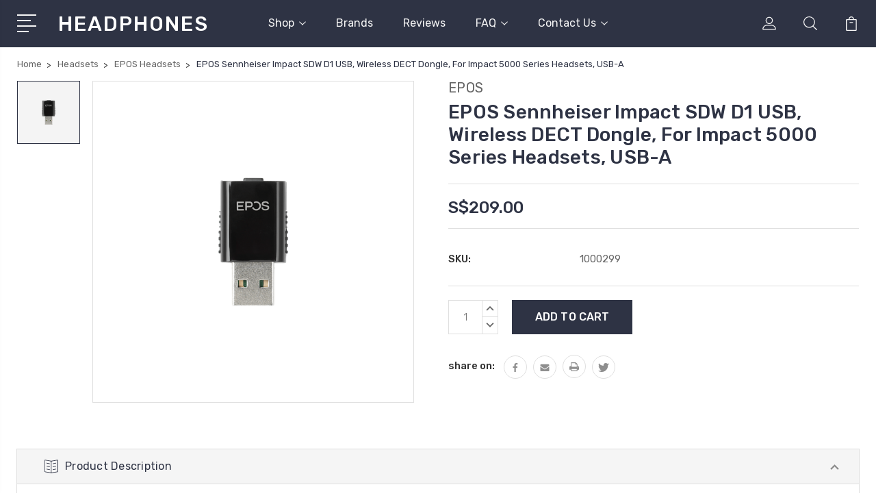

--- FILE ---
content_type: text/html; charset=UTF-8
request_url: https://www.headphones.sg/epos-sennheiser-impact-sdw-d1-usb-wireless-dect-dongle-for-impact-5000-series-headsets-usb-a/
body_size: 25748
content:
<!DOCTYPE html>
<html class="no-js" lang="en">
    <head>
        <title>EPOS Sennheiser Singapore | EPOS Sennheiser Headset Dongles | EPOS Sennheiser Impact | EPOS Sennheiser Impact SDW D1 USB, Wireless DECT Dongle, For Impact 5000 Series Headsets, USB-A (1000299) | HEADPHONES</title>
        <link rel="dns-prefetch preconnect" href="https://cdn11.bigcommerce.com/s-q8jsr" crossorigin><link rel="dns-prefetch preconnect" href="https://fonts.googleapis.com/" crossorigin><link rel="dns-prefetch preconnect" href="https://fonts.gstatic.com/" crossorigin>
        <meta property="product:price:amount" content="209" /><meta property="product:price:currency" content="SGD" /><meta property="og:url" content="https://www.headphones.sg/epos-sennheiser-impact-sdw-d1-usb-wireless-dect-dongle-for-impact-5000-series-headsets-usb-a/" /><meta property="og:site_name" content="HEADPHONES SG PTE. LTD." /><meta name="description" content="EPOS Sennheiser Impact SDW D1 USB DECT Dongle, For Impact 5000 Series Headsets, USB-A allows you to keep a clean workspace and stay mobile in the office. Only the best EPOS Sennheiser products with official warranty from EPOS Sennheiser Singapore. Order online 24/7, Free delivery!"><link rel='canonical' href='https://headphones.sg/epos-sennheiser-impact-sdw-d1-usb-wireless-dect-dongle-for-impact-5000-series-headsets-usb-a/' /><meta name='platform' content='bigcommerce.stencil' /><meta property="og:type" content="product" />
<meta property="og:title" content="EPOS Sennheiser Impact SDW D1 USB, Wireless DECT Dongle, For Impact 5000 Series Headsets, USB-A" />
<meta property="og:description" content="EPOS Sennheiser Impact SDW D1 USB DECT Dongle, For Impact 5000 Series Headsets, USB-A allows you to keep a clean workspace and stay mobile in the office. Only the best EPOS Sennheiser products with official warranty from EPOS Sennheiser Singapore. Order online 24/7, Free delivery!" />
<meta property="og:image" content="https://cdn11.bigcommerce.com/s-q8jsr/products/2508/images/17225/sdw-d1-usb_dongle__64269.1648017676.480.480.png?c=2" />
<meta property="fb:admins" content="258008127667808" />
<meta property="pinterest:richpins" content="enabled" />
        
         

        <link href="https://cdn11.bigcommerce.com/s-q8jsr/product_images/favicon.ico" rel="shortcut icon">
        <meta name="viewport" content="width=device-width, initial-scale=1, maximum-scale=1">

        <script>
            document.documentElement.className = document.documentElement.className.replace('no-js', 'js');
        </script>

        <script>
            window.lazySizesConfig = window.lazySizesConfig || {};
            window.lazySizesConfig.loadMode = 1;
        </script>
        <script async src="https://cdn11.bigcommerce.com/s-q8jsr/stencil/49abf800-326c-013e-c581-4a270a603ca8/e/ac493a90-326d-013e-1630-12eb8432568c/dist/theme-bundle.head_async.js"></script>

        <link href="https://fonts.googleapis.com/css?family=Rubik:400,400i,300,300i,500,500i,700.700i,900,900i%7CRoboto:400,500,600,700,800,900%7CKarla:400%7CCaveat:400,700&display=swap" rel="stylesheet">
        <link data-stencil-stylesheet href="https://cdn11.bigcommerce.com/s-q8jsr/stencil/49abf800-326c-013e-c581-4a270a603ca8/e/ac493a90-326d-013e-1630-12eb8432568c/css/theme-49e90fc0-326c-013e-c581-4a270a603ca8.css" rel="stylesheet">

        <!-- Start Tracking Code for analytics_facebook -->

<script>
!function(f,b,e,v,n,t,s){if(f.fbq)return;n=f.fbq=function(){n.callMethod?n.callMethod.apply(n,arguments):n.queue.push(arguments)};if(!f._fbq)f._fbq=n;n.push=n;n.loaded=!0;n.version='2.0';n.queue=[];t=b.createElement(e);t.async=!0;t.src=v;s=b.getElementsByTagName(e)[0];s.parentNode.insertBefore(t,s)}(window,document,'script','https://connect.facebook.net/en_US/fbevents.js');

fbq('set', 'autoConfig', 'false', '343029092572487');
fbq('dataProcessingOptions', ['LDU'], 0, 0);
fbq('init', '343029092572487', {"external_id":"3c6a6fa5-2517-4421-ad4c-bef1b2009684"});
fbq('set', 'agent', 'bigcommerce', '343029092572487');

function trackEvents() {
    var pathName = window.location.pathname;

    fbq('track', 'PageView', {}, "");

    // Search events start -- only fire if the shopper lands on the /search.php page
    if (pathName.indexOf('/search.php') === 0 && getUrlParameter('search_query')) {
        fbq('track', 'Search', {
            content_type: 'product_group',
            content_ids: [],
            search_string: getUrlParameter('search_query')
        });
    }
    // Search events end

    // Wishlist events start -- only fire if the shopper attempts to add an item to their wishlist
    if (pathName.indexOf('/wishlist.php') === 0 && getUrlParameter('added_product_id')) {
        fbq('track', 'AddToWishlist', {
            content_type: 'product_group',
            content_ids: []
        });
    }
    // Wishlist events end

    // Lead events start -- only fire if the shopper subscribes to newsletter
    if (pathName.indexOf('/subscribe.php') === 0 && getUrlParameter('result') === 'success') {
        fbq('track', 'Lead', {});
    }
    // Lead events end

    // Registration events start -- only fire if the shopper registers an account
    if (pathName.indexOf('/login.php') === 0 && getUrlParameter('action') === 'account_created') {
        fbq('track', 'CompleteRegistration', {}, "");
    }
    // Registration events end

    

    function getUrlParameter(name) {
        var cleanName = name.replace(/[\[]/, '\[').replace(/[\]]/, '\]');
        var regex = new RegExp('[\?&]' + cleanName + '=([^&#]*)');
        var results = regex.exec(window.location.search);
        return results === null ? '' : decodeURIComponent(results[1].replace(/\+/g, ' '));
    }
}

if (window.addEventListener) {
    window.addEventListener("load", trackEvents, false)
}
</script>
<noscript><img height="1" width="1" style="display:none" alt="null" src="https://www.facebook.com/tr?id=343029092572487&ev=PageView&noscript=1&a=plbigcommerce1.2&eid="/></noscript>

<!-- End Tracking Code for analytics_facebook -->

<!-- Start Tracking Code for analytics_googleanalytics -->

<script>
    (function(i,s,o,g,r,a,m){i['GoogleAnalyticsObject']=r;i[r]=i[r]||function(){
    (i[r].q=i[r].q||[]).push(arguments)},i[r].l=1*new Date();a=s.createElement(o),
    m=s.getElementsByTagName(o)[0];a.async=1;a.src=g;m.parentNode.insertBefore(a,m)
    })(window,document,'script','//www.google-analytics.com/analytics.js','ga');

    ga('create', 'UA-40113458-1', 'headphones.sg');
    ga('require', 'displayfeatures'); 
    ga('send', 'pageview');
    ga('require', 'ecommerce', 'ecommerce.js');

    function trackEcommerce() {
    this._addTrans = addTrans;
    this._addItem = addItems;
    this._trackTrans = trackTrans;
    }
    function addTrans(orderID,store,total,tax,shipping,city,state,country) {
    ga('ecommerce:addTransaction', {
        'id': orderID,
        'affiliation': store,
        'revenue': total,
        'tax': tax,
        'shipping': shipping,
        'city': city,
        'state': state,
        'country': country
    });
    }
    function addItems(orderID,sku,product,variation,price,qty) {
    ga('ecommerce:addItem', {
        'id': orderID,
        'sku': sku,
        'name': product,
        'category': variation,
        'price': price,
        'quantity': qty
    });
    }
    function trackTrans() {
        ga('ecommerce:send');
    }
    var pageTracker = new trackEcommerce();
</script>

<meta name="google-site-verification" content="v925GUglyeXNK5zNvwwFRrQiPB0_P2Vqvehn8mKaLmM" />


<!-- End Tracking Code for analytics_googleanalytics -->

<!-- Start Tracking Code for analytics_googleanalytics4 -->

<script data-cfasync="false" src="https://cdn11.bigcommerce.com/shared/js/google_analytics4_bodl_subscribers-358423becf5d870b8b603a81de597c10f6bc7699.js" integrity="sha256-gtOfJ3Avc1pEE/hx6SKj/96cca7JvfqllWA9FTQJyfI=" crossorigin="anonymous"></script>
<script data-cfasync="false">
  (function () {
    window.dataLayer = window.dataLayer || [];

    function gtag(){
        dataLayer.push(arguments);
    }

    function initGA4(event) {
         function setupGtag() {
            function configureGtag() {
                gtag('js', new Date());
                gtag('set', 'developer_id.dMjk3Nj', true);
                gtag('config', 'G-N8FGBY1H0W');
            }

            var script = document.createElement('script');

            script.src = 'https://www.googletagmanager.com/gtag/js?id=G-N8FGBY1H0W';
            script.async = true;
            script.onload = configureGtag;

            document.head.appendChild(script);
        }

        setupGtag();

        if (typeof subscribeOnBodlEvents === 'function') {
            subscribeOnBodlEvents('G-N8FGBY1H0W', false);
        }

        window.removeEventListener(event.type, initGA4);
    }

    

    var eventName = document.readyState === 'complete' ? 'consentScriptsLoaded' : 'DOMContentLoaded';
    window.addEventListener(eventName, initGA4, false);
  })()
</script>

<!-- End Tracking Code for analytics_googleanalytics4 -->

<!-- Start Tracking Code for analytics_siteverification -->

<meta name="google-site-verification" content="Pba6p31p8y7nuXUaO-IsVR9vETy6RjvlHtPaPdGeo0Q" />
<meta name="google-site-verification" content="v925GUglyeXNK5zNvwwFRrQiPB0_P2Vqvehn8mKaLmM" />
<meta name="msvalidate.01" content="F9BF4498B572541AD62D74265FCDBC6C" />



<!-- End Tracking Code for analytics_siteverification -->


<script type="text/javascript" src="https://checkout-sdk.bigcommerce.com/v1/loader.js" defer ></script>
<script src="https://www.google.com/recaptcha/api.js" async defer></script>
<script type="text/javascript">
var BCData = {"product_attributes":{"sku":"1000299","upc":null,"mpn":null,"gtin":null,"weight":null,"base":true,"image":null,"price":{"with_tax":{"formatted":"S$209.00","value":209,"currency":"SGD"},"tax_label":"GST"},"out_of_stock_behavior":"label_option","out_of_stock_message":"Out of stock","available_modifier_values":[],"in_stock_attributes":[],"stock":null,"instock":true,"stock_message":null,"purchasable":true,"purchasing_message":null,"call_for_price_message":null}};
</script>
<script src='https://searchserverapi1.com/widgets/bigcommerce/init.js?api_key=7o4D1D9N8j' async ></script><script>!function(){var e=window.location.search;if(e&&e.length>1&&localStorage){var l,o,t=e.slice(1).split("&");for(l=0;l<t.length;l++)o=(e=t[l].split("="))[1],(e=e[0])&&o&&("gclid"===e||"msclkid"===e||0===e.indexOf("utm"))&&localStorage.setItem(e,decodeURIComponent(o))}}();</script><script type="quoteninja-results"></script>
 <script data-cfasync="false" src="https://microapps.bigcommerce.com/bodl-events/1.9.4/index.js" integrity="sha256-Y0tDj1qsyiKBRibKllwV0ZJ1aFlGYaHHGl/oUFoXJ7Y=" nonce="" crossorigin="anonymous"></script>
 <script data-cfasync="false" nonce="">

 (function() {
    function decodeBase64(base64) {
       const text = atob(base64);
       const length = text.length;
       const bytes = new Uint8Array(length);
       for (let i = 0; i < length; i++) {
          bytes[i] = text.charCodeAt(i);
       }
       const decoder = new TextDecoder();
       return decoder.decode(bytes);
    }
    window.bodl = JSON.parse(decodeBase64("[base64]"));
 })()

 </script>

<script nonce="">
(function () {
    var xmlHttp = new XMLHttpRequest();

    xmlHttp.open('POST', 'https://bes.gcp.data.bigcommerce.com/nobot');
    xmlHttp.setRequestHeader('Content-Type', 'application/json');
    xmlHttp.send('{"store_id":"436456","timezone_offset":"8.0","timestamp":"2026-01-20T06:23:42.42672700Z","visit_id":"1e41feb5-8580-4c16-8035-4d1c818451f0","channel_id":1}');
})();
</script>


        
        
        
        
        
        
        

    </head>
    <body class="type-product">
        <svg data-src="https://cdn11.bigcommerce.com/s-q8jsr/stencil/49abf800-326c-013e-c581-4a270a603ca8/e/ac493a90-326d-013e-1630-12eb8432568c/img/icon-sprite.svg" class="icons-svg-sprite"></svg>
        <header class="header" sticky="true" role="banner">
  <div class="header-main">
  <div class="container">
    <div class="header-inner">
      <div class="header-left">
        <div class="desktop_mobile_menu">
          <a class="control-otherlinks" href="javascript:void(0);" onclick="">
            <span class="otherlinks-line-1"></span>
            <span class="otherlinks-line-2"></span>
            <span class="otherlinks-line-3"></span>
            <span class="otherlinks-line-4"></span>
          </a>
        </div>
        <div class="logo-block">
              <div class="header-logo header-logo--center">
                  <a href="https://headphones.sg/">
        <span class="header-logo-text">HEADPHONES</span>
</a>
              </div>
        </div>
      </div>

      <div class="header-center">
        <div class="navigation-menu" data-menu>
            <nav class="navPages">
  <ul class="navPages-list sf-menu" data-speed="0.8">




      <li class="navPages-item">
        <a class="navPages-action needsclick" href="/categories">Shop <svg><use xlink:href="#icon-chevron-down"></use></svg></a>
        <ul>
            <li class="navPages-item  nav-arrow-roted">
              <!-- SECOND LEVEL STARTS -->

<a class="navPages-action" href="https://www.headphones.sg/headsets/" class="needsclick">
  <span class="nav-arrow"><svg class=""><use xlink:href="#icon-m-right"></use></svg></span>
    Headsets
    <svg class="chevron-down"><use xlink:href="#icon-chevron-down"></use></svg>
</a>
<ul class="navlist-sub nav-second-level">
    <li>
        <!-- THIRD LEVEL STARTS -->
        <a class="navPages-action" href="https://www.headphones.sg/jabra-headsets/" class="needsclick">
          <span class="nav-arrow"><svg class=""><use xlink:href="#icon-m-right"></use></svg></span>Jabra Headsets</a>
        <!-- THIRD LEVEL STARTS -->
    </li>
    <li>
        <!-- THIRD LEVEL STARTS -->
        <a class="navPages-action" href="https://www.headphones.sg/poly-headsets/" class="needsclick">
          <span class="nav-arrow"><svg class=""><use xlink:href="#icon-m-right"></use></svg></span>Poly Headsets</a>
        <!-- THIRD LEVEL STARTS -->
    </li>
    <li>
        <!-- THIRD LEVEL STARTS -->
        <a class="navPages-action" href="https://www.headphones.sg/epos-headsets/" class="needsclick">
          <span class="nav-arrow"><svg class=""><use xlink:href="#icon-m-right"></use></svg></span>EPOS Headsets</a>
        <!-- THIRD LEVEL STARTS -->
    </li>
    <li>
        <!-- THIRD LEVEL STARTS -->
        <a class="navPages-action" href="https://www.headphones.sg/logitech-headsets/" class="needsclick">
          <span class="nav-arrow"><svg class=""><use xlink:href="#icon-m-right"></use></svg></span>Logitech Headsets</a>
        <!-- THIRD LEVEL STARTS -->
    </li>
    <li>
        <!-- THIRD LEVEL STARTS -->
        <a class="navPages-action" href="https://www.headphones.sg/yealink-headsets/" class="needsclick">
          <span class="nav-arrow"><svg class=""><use xlink:href="#icon-m-right"></use></svg></span>Yealink Headsets</a>
        <!-- THIRD LEVEL STARTS -->
    </li>
    <li>
        <!-- THIRD LEVEL STARTS -->
        <a class="navPages-action" href="https://www.headphones.sg/livey-headsets/" class="needsclick">
          <span class="nav-arrow"><svg class=""><use xlink:href="#icon-m-right"></use></svg></span>Livey Headsets</a>
        <!-- THIRD LEVEL STARTS -->
    </li>
</ul>
<!-- SECOND LEVEL ENDS -->
            </li>
            <li class="navPages-item  nav-arrow-roted">
              <!-- SECOND LEVEL STARTS -->

<a class="navPages-action" href="https://www.headphones.sg/earbuds/" class="needsclick">
  <span class="nav-arrow"><svg class=""><use xlink:href="#icon-m-right"></use></svg></span>
    Earbuds
    <svg class="chevron-down"><use xlink:href="#icon-chevron-down"></use></svg>
</a>
<ul class="navlist-sub nav-second-level">
    <li>
        <!-- THIRD LEVEL STARTS -->
        <a class="navPages-action" href="https://www.headphones.sg/noise-cancelling-earbuds/" class="needsclick">
          <span class="nav-arrow"><svg class=""><use xlink:href="#icon-m-right"></use></svg></span>Noise Cancelling Earbuds</a>
        <!-- THIRD LEVEL STARTS -->
    </li>
    <li>
        <!-- THIRD LEVEL STARTS -->
        <a class="navPages-action" href="https://www.headphones.sg/microsoft-teams-earbuds/" class="needsclick">
          <span class="nav-arrow"><svg class=""><use xlink:href="#icon-m-right"></use></svg></span>Microsoft Teams Earbuds</a>
        <!-- THIRD LEVEL STARTS -->
    </li>
    <li>
        <!-- THIRD LEVEL STARTS -->
        <a class="navPages-action" href="https://www.headphones.sg/sports-earbuds/" class="needsclick">
          <span class="nav-arrow"><svg class=""><use xlink:href="#icon-m-right"></use></svg></span>Sports Earbuds</a>
        <!-- THIRD LEVEL STARTS -->
    </li>
    <li>
        <!-- THIRD LEVEL STARTS -->
        <a class="navPages-action" href="https://www.headphones.sg/gaming-earbuds/" class="needsclick">
          <span class="nav-arrow"><svg class=""><use xlink:href="#icon-m-right"></use></svg></span>Gaming Earbuds</a>
        <!-- THIRD LEVEL STARTS -->
    </li>
</ul>
<!-- SECOND LEVEL ENDS -->
            </li>
            <li class="navPages-item  nav-arrow-roted">
              <!-- SECOND LEVEL STARTS -->

<a class="navPages-action" href="https://www.headphones.sg/earphones/" class="needsclick">
  <span class="nav-arrow"><svg class=""><use xlink:href="#icon-m-right"></use></svg></span>
    Earphones
    <svg class="chevron-down"><use xlink:href="#icon-chevron-down"></use></svg>
</a>
<ul class="navlist-sub nav-second-level">
    <li>
        <!-- THIRD LEVEL STARTS -->
        <a class="navPages-action" href="https://www.headphones.sg/wireless-bluetooth-earphones/" class="needsclick">
          <span class="nav-arrow"><svg class=""><use xlink:href="#icon-m-right"></use></svg></span>Wireless Bluetooth Earphones</a>
        <!-- THIRD LEVEL STARTS -->
    </li>
    <li>
        <!-- THIRD LEVEL STARTS -->
        <a class="navPages-action" href="https://www.headphones.sg/sports-earphones/" class="needsclick">
          <span class="nav-arrow"><svg class=""><use xlink:href="#icon-m-right"></use></svg></span>Sports Earphones</a>
        <!-- THIRD LEVEL STARTS -->
    </li>
    <li>
        <!-- THIRD LEVEL STARTS -->
        <a class="navPages-action" href="https://www.headphones.sg/noise-cancelling-earphones/" class="needsclick">
          <span class="nav-arrow"><svg class=""><use xlink:href="#icon-m-right"></use></svg></span>Noise Cancelling Earphones</a>
        <!-- THIRD LEVEL STARTS -->
    </li>
    <li>
        <!-- THIRD LEVEL STARTS -->
        <a class="navPages-action" href="https://www.headphones.sg/in-ear-monitors-iems/" class="needsclick">
          <span class="nav-arrow"><svg class=""><use xlink:href="#icon-m-right"></use></svg></span>In-Ear Monitors (IEMs)</a>
        <!-- THIRD LEVEL STARTS -->
    </li>
</ul>
<!-- SECOND LEVEL ENDS -->
            </li>
            <li class="navPages-item  nav-arrow-roted">
              <!-- SECOND LEVEL STARTS -->

<a class="navPages-action" href="https://www.headphones.sg/headphones/" class="needsclick">
  <span class="nav-arrow"><svg class=""><use xlink:href="#icon-m-right"></use></svg></span>
    Headphones
    <svg class="chevron-down"><use xlink:href="#icon-chevron-down"></use></svg>
</a>
<ul class="navlist-sub nav-second-level">
    <li>
        <!-- THIRD LEVEL STARTS -->
        <a class="navPages-action" href="https://www.headphones.sg/wireless-bluetooth-headphones/" class="needsclick">
          <span class="nav-arrow"><svg class=""><use xlink:href="#icon-m-right"></use></svg></span>Wireless Bluetooth Headphones</a>
        <!-- THIRD LEVEL STARTS -->
    </li>
    <li>
        <!-- THIRD LEVEL STARTS -->
        <a class="navPages-action" href="https://www.headphones.sg/noise-cancelling-headphones/" class="needsclick">
          <span class="nav-arrow"><svg class=""><use xlink:href="#icon-m-right"></use></svg></span>Noise Cancelling Headphones</a>
        <!-- THIRD LEVEL STARTS -->
    </li>
    <li>
        <!-- THIRD LEVEL STARTS -->
        <a class="navPages-action" href="https://www.headphones.sg/wired-headphones/" class="needsclick">
          <span class="nav-arrow"><svg class=""><use xlink:href="#icon-m-right"></use></svg></span>Wired Headphones</a>
        <!-- THIRD LEVEL STARTS -->
    </li>
    <li>
        <!-- THIRD LEVEL STARTS -->
        <a class="navPages-action" href="https://www.headphones.sg/on-ear-headphones/" class="needsclick">
          <span class="nav-arrow"><svg class=""><use xlink:href="#icon-m-right"></use></svg></span>On-Ear Headphones</a>
        <!-- THIRD LEVEL STARTS -->
    </li>
    <li>
        <!-- THIRD LEVEL STARTS -->
        <a class="navPages-action" href="https://www.headphones.sg/over-ear-headphones/" class="needsclick">
          <span class="nav-arrow"><svg class=""><use xlink:href="#icon-m-right"></use></svg></span>Over-Ear Headphones</a>
        <!-- THIRD LEVEL STARTS -->
    </li>
    <li>
        <!-- THIRD LEVEL STARTS -->
        <a class="navPages-action" href="https://www.headphones.sg/gaming-headphones/" class="needsclick">
          <span class="nav-arrow"><svg class=""><use xlink:href="#icon-m-right"></use></svg></span>Gaming Headphones</a>
        <!-- THIRD LEVEL STARTS -->
    </li>
</ul>
<!-- SECOND LEVEL ENDS -->
            </li>
            <li class="navPages-item  nav-arrow-roted">
              <!-- SECOND LEVEL STARTS -->

<a class="navPages-action" href="https://www.headphones.sg/video-conferencing/" class="needsclick">
  <span class="nav-arrow"><svg class=""><use xlink:href="#icon-m-right"></use></svg></span>
    Video Conferencing
    <svg class="chevron-down"><use xlink:href="#icon-chevron-down"></use></svg>
</a>
<ul class="navlist-sub nav-second-level">
    <li>
        <!-- THIRD LEVEL STARTS -->
        <a class="navPages-action" href="https://www.headphones.sg/lenovo-video-conferencing/" class="needsclick">
          <span class="nav-arrow"><svg class=""><use xlink:href="#icon-m-right"></use></svg></span>Lenovo Video Conferencing</a>
        <!-- THIRD LEVEL STARTS -->
    </li>
    <li>
        <!-- THIRD LEVEL STARTS -->
        <a class="navPages-action" href="https://www.headphones.sg/sennheiser-video-conferencing/" class="needsclick">
          <span class="nav-arrow"><svg class=""><use xlink:href="#icon-m-right"></use></svg></span>Sennheiser Video Conferencing</a>
        <!-- THIRD LEVEL STARTS -->
    </li>
    <li>
        <!-- THIRD LEVEL STARTS -->
        <a class="navPages-action" href="https://www.headphones.sg/logitech-video-conferencing/" class="needsclick">
          <span class="nav-arrow"><svg class=""><use xlink:href="#icon-m-right"></use></svg></span>Logitech Video Conferencing </a>
        <!-- THIRD LEVEL STARTS -->
    </li>
    <li>
        <!-- THIRD LEVEL STARTS -->
        <a class="navPages-action" href="https://www.headphones.sg/poly-video-conferencing/" class="needsclick">
          <span class="nav-arrow"><svg class=""><use xlink:href="#icon-m-right"></use></svg></span>Poly Video Conferencing</a>
        <!-- THIRD LEVEL STARTS -->
    </li>
    <li>
        <!-- THIRD LEVEL STARTS -->
        <a class="navPages-action" href="https://www.headphones.sg/neat-video-conferencing/" class="needsclick">
          <span class="nav-arrow"><svg class=""><use xlink:href="#icon-m-right"></use></svg></span>Neat Video Conferencing</a>
        <!-- THIRD LEVEL STARTS -->
    </li>
    <li>
        <!-- THIRD LEVEL STARTS -->
        <a class="navPages-action" href="https://www.headphones.sg/jabra-video-conferencing/" class="needsclick">
          <span class="nav-arrow"><svg class=""><use xlink:href="#icon-m-right"></use></svg></span>Jabra Video Conferencing </a>
        <!-- THIRD LEVEL STARTS -->
    </li>
    <li>
        <!-- THIRD LEVEL STARTS -->
        <a class="navPages-action" href="https://www.headphones.sg/yealink-video-conferencing/" class="needsclick">
          <span class="nav-arrow"><svg class=""><use xlink:href="#icon-m-right"></use></svg></span>Yealink Video Conferencing</a>
        <!-- THIRD LEVEL STARTS -->
    </li>
    <li>
        <!-- THIRD LEVEL STARTS -->
        <a class="navPages-action" href="https://www.headphones.sg/bose-video-conferencing/" class="needsclick">
          <span class="nav-arrow"><svg class=""><use xlink:href="#icon-m-right"></use></svg></span>Bose Video Conferencing</a>
        <!-- THIRD LEVEL STARTS -->
    </li>
    <li>
        <!-- THIRD LEVEL STARTS -->
        <a class="navPages-action" href="https://www.headphones.sg/huddly-video-conferencing/" class="needsclick">
          <span class="nav-arrow"><svg class=""><use xlink:href="#icon-m-right"></use></svg></span>Huddly Video Conferencing</a>
        <!-- THIRD LEVEL STARTS -->
    </li>
    <li>
        <!-- THIRD LEVEL STARTS -->
        <a class="navPages-action" href="https://www.headphones.sg/epos-video-conferencing/" class="needsclick">
          <span class="nav-arrow"><svg class=""><use xlink:href="#icon-m-right"></use></svg></span>EPOS Video Conferencing</a>
        <!-- THIRD LEVEL STARTS -->
    </li>
    <li>
        <!-- THIRD LEVEL STARTS -->
        <a class="navPages-action" href="https://www.headphones.sg/cisco-video-conferencing/" class="needsclick">
          <span class="nav-arrow"><svg class=""><use xlink:href="#icon-m-right"></use></svg></span>Cisco Video Conferencing</a>
        <!-- THIRD LEVEL STARTS -->
    </li>
</ul>
<!-- SECOND LEVEL ENDS -->
            </li>
            <li class="navPages-item  nav-arrow-roted">
              <!-- SECOND LEVEL STARTS -->

<a class="navPages-action" href="https://www.headphones.sg/speakerphones/" class="needsclick">
  <span class="nav-arrow"><svg class=""><use xlink:href="#icon-m-right"></use></svg></span>
    Speakerphones
    <svg class="chevron-down"><use xlink:href="#icon-chevron-down"></use></svg>
</a>
<ul class="navlist-sub nav-second-level">
    <li>
        <!-- THIRD LEVEL STARTS -->
        <a class="navPages-action" href="https://www.headphones.sg/sennheiser-speakerphones/" class="needsclick">
          <span class="nav-arrow"><svg class=""><use xlink:href="#icon-m-right"></use></svg></span>Sennheiser Speakerphones</a>
        <!-- THIRD LEVEL STARTS -->
    </li>
    <li>
        <!-- THIRD LEVEL STARTS -->
        <a class="navPages-action" href="https://www.headphones.sg/jabra-speakerphones/" class="needsclick">
          <span class="nav-arrow"><svg class=""><use xlink:href="#icon-m-right"></use></svg></span>Jabra Speakerphones</a>
        <!-- THIRD LEVEL STARTS -->
    </li>
    <li>
        <!-- THIRD LEVEL STARTS -->
        <a class="navPages-action" href="https://www.headphones.sg/poly-speakerphones/" class="needsclick">
          <span class="nav-arrow"><svg class=""><use xlink:href="#icon-m-right"></use></svg></span>Poly Speakerphones</a>
        <!-- THIRD LEVEL STARTS -->
    </li>
    <li>
        <!-- THIRD LEVEL STARTS -->
        <a class="navPages-action" href="https://www.headphones.sg/epos-speakerphones/" class="needsclick">
          <span class="nav-arrow"><svg class=""><use xlink:href="#icon-m-right"></use></svg></span>EPOS Speakerphones</a>
        <!-- THIRD LEVEL STARTS -->
    </li>
    <li>
        <!-- THIRD LEVEL STARTS -->
        <a class="navPages-action" href="https://www.headphones.sg/logitech-speakerphones/" class="needsclick">
          <span class="nav-arrow"><svg class=""><use xlink:href="#icon-m-right"></use></svg></span>Logitech Speakerphones</a>
        <!-- THIRD LEVEL STARTS -->
    </li>
    <li>
        <!-- THIRD LEVEL STARTS -->
        <a class="navPages-action" href="https://www.headphones.sg/yealink-speakerphones/" class="needsclick">
          <span class="nav-arrow"><svg class=""><use xlink:href="#icon-m-right"></use></svg></span>Yealink Speakerphones</a>
        <!-- THIRD LEVEL STARTS -->
    </li>
</ul>
<!-- SECOND LEVEL ENDS -->
            </li>
            <li class="navPages-item  nav-arrow-roted">
              <!-- SECOND LEVEL STARTS -->

<a class="navPages-action" href="https://www.headphones.sg/speakers/" class="needsclick">
  <span class="nav-arrow"><svg class=""><use xlink:href="#icon-m-right"></use></svg></span>
    Speakers
    <svg class="chevron-down"><use xlink:href="#icon-chevron-down"></use></svg>
</a>
<ul class="navlist-sub nav-second-level">
    <li>
        <!-- THIRD LEVEL STARTS -->
        <a class="navPages-action" href="https://www.headphones.sg/bookshelf-speakers/" class="needsclick">
          <span class="nav-arrow"><svg class=""><use xlink:href="#icon-m-right"></use></svg></span>Bookshelf Speakers</a>
        <!-- THIRD LEVEL STARTS -->
    </li>
    <li>
        <!-- THIRD LEVEL STARTS -->
        <a class="navPages-action" href="https://www.headphones.sg/bluetooth-speakers/" class="needsclick">
          <span class="nav-arrow"><svg class=""><use xlink:href="#icon-m-right"></use></svg></span>Bluetooth Speakers</a>
        <!-- THIRD LEVEL STARTS -->
    </li>
    <li>
        <!-- THIRD LEVEL STARTS -->
        <a class="navPages-action" href="https://www.headphones.sg/wifi-speakers/" class="needsclick">
          <span class="nav-arrow"><svg class=""><use xlink:href="#icon-m-right"></use></svg></span>Wifi Speakers</a>
        <!-- THIRD LEVEL STARTS -->
    </li>
    <li>
        <!-- THIRD LEVEL STARTS -->
        <a class="navPages-action" href="https://www.headphones.sg/hifi-speakers/" class="needsclick">
          <span class="nav-arrow"><svg class=""><use xlink:href="#icon-m-right"></use></svg></span>Hifi Speakers</a>
        <!-- THIRD LEVEL STARTS -->
    </li>
    <li>
        <!-- THIRD LEVEL STARTS -->
        <a class="navPages-action" href="https://www.headphones.sg/portable-speakers/" class="needsclick">
          <span class="nav-arrow"><svg class=""><use xlink:href="#icon-m-right"></use></svg></span>Portable Speakers</a>
        <!-- THIRD LEVEL STARTS -->
    </li>
    <li>
        <!-- THIRD LEVEL STARTS -->
        <a class="navPages-action" href="https://www.headphones.sg/ceiling-speakers/" class="needsclick">
          <span class="nav-arrow"><svg class=""><use xlink:href="#icon-m-right"></use></svg></span>Ceiling Speakers</a>
        <!-- THIRD LEVEL STARTS -->
    </li>
    <li>
        <!-- THIRD LEVEL STARTS -->
        <a class="navPages-action" href="https://www.headphones.sg/speaker-stands/" class="needsclick">
          <span class="nav-arrow"><svg class=""><use xlink:href="#icon-m-right"></use></svg></span>Speaker Stands</a>
        <!-- THIRD LEVEL STARTS -->
    </li>
    <li>
        <!-- THIRD LEVEL STARTS -->
        <a class="navPages-action" href="https://www.headphones.sg/speaker-cables/" class="needsclick">
          <span class="nav-arrow"><svg class=""><use xlink:href="#icon-m-right"></use></svg></span>Speaker Cables</a>
        <!-- THIRD LEVEL STARTS -->
    </li>
</ul>
<!-- SECOND LEVEL ENDS -->
            </li>
            <li class="navPages-item  nav-arrow-roted">
              <!-- SECOND LEVEL STARTS -->
<a class="navPages-action" href="https://www.headphones.sg/subwoofers/">
  <span class="nav-arrow"><svg class=""><use xlink:href="#icon-m-right"></use></svg></span>Subwoofers</a>
<!-- SECOND LEVEL ENDS -->
            </li>
            <li class="navPages-item  nav-arrow-roted">
              <!-- SECOND LEVEL STARTS -->

<a class="navPages-action" href="https://www.headphones.sg/turntables/" class="needsclick">
  <span class="nav-arrow"><svg class=""><use xlink:href="#icon-m-right"></use></svg></span>
    Turntables
    <svg class="chevron-down"><use xlink:href="#icon-chevron-down"></use></svg>
</a>
<ul class="navlist-sub nav-second-level">
    <li>
        <!-- THIRD LEVEL STARTS -->
        <a class="navPages-action" href="https://www.headphones.sg/belt-drive-turntables/" class="needsclick">
          <span class="nav-arrow"><svg class=""><use xlink:href="#icon-m-right"></use></svg></span>Belt Drive Turntables</a>
        <!-- THIRD LEVEL STARTS -->
    </li>
    <li>
        <!-- THIRD LEVEL STARTS -->
        <a class="navPages-action" href="https://www.headphones.sg/direct-drive-turntables/" class="needsclick">
          <span class="nav-arrow"><svg class=""><use xlink:href="#icon-m-right"></use></svg></span>Direct Drive Turntables</a>
        <!-- THIRD LEVEL STARTS -->
    </li>
    <li>
        <!-- THIRD LEVEL STARTS -->
        <a class="navPages-action" href="https://www.headphones.sg/portable-turntables/" class="needsclick">
          <span class="nav-arrow"><svg class=""><use xlink:href="#icon-m-right"></use></svg></span>Portable Turntables</a>
        <!-- THIRD LEVEL STARTS -->
    </li>
    <li>
        <!-- THIRD LEVEL STARTS -->
        <a class="navPages-action" href="https://www.headphones.sg/turntable-cartridges/" class="needsclick">
          <span class="nav-arrow"><svg class=""><use xlink:href="#icon-m-right"></use></svg></span>Turntable Cartridges</a>
        <!-- THIRD LEVEL STARTS -->
    </li>
    <li>
        <!-- THIRD LEVEL STARTS -->
        <a class="navPages-action" href="https://www.headphones.sg/turntable-stylus/" class="needsclick">
          <span class="nav-arrow"><svg class=""><use xlink:href="#icon-m-right"></use></svg></span>Turntable Stylus</a>
        <!-- THIRD LEVEL STARTS -->
    </li>
    <li>
        <!-- THIRD LEVEL STARTS -->
        <a class="navPages-action" href="https://www.headphones.sg/turntable-accessories/" class="needsclick">
          <span class="nav-arrow"><svg class=""><use xlink:href="#icon-m-right"></use></svg></span>Turntable Accessories</a>
        <!-- THIRD LEVEL STARTS -->
    </li>
</ul>
<!-- SECOND LEVEL ENDS -->
            </li>
            <li class="navPages-item  nav-arrow-roted">
              <!-- SECOND LEVEL STARTS -->
<a class="navPages-action" href="https://www.headphones.sg/digital-audio-players/">
  <span class="nav-arrow"><svg class=""><use xlink:href="#icon-m-right"></use></svg></span>Digital Audio Players</a>
<!-- SECOND LEVEL ENDS -->
            </li>
            <li class="navPages-item  nav-arrow-roted">
              <!-- SECOND LEVEL STARTS -->

<a class="navPages-action" href="https://www.headphones.sg/pro-audio/" class="needsclick">
  <span class="nav-arrow"><svg class=""><use xlink:href="#icon-m-right"></use></svg></span>
    Pro Audio
    <svg class="chevron-down"><use xlink:href="#icon-chevron-down"></use></svg>
</a>
<ul class="navlist-sub nav-second-level">
    <li>
        <!-- THIRD LEVEL STARTS -->
        <a class="navPages-action" href="https://www.headphones.sg/dac-amplifiers/" class="needsclick">
          <span class="nav-arrow"><svg class=""><use xlink:href="#icon-m-right"></use></svg></span>DAC &amp; Amplifiers</a>
        <!-- THIRD LEVEL STARTS -->
    </li>
    <li>
        <!-- THIRD LEVEL STARTS -->
        <a class="navPages-action" href="https://www.headphones.sg/music-streamers/" class="needsclick">
          <span class="nav-arrow"><svg class=""><use xlink:href="#icon-m-right"></use></svg></span>Music Streamers</a>
        <!-- THIRD LEVEL STARTS -->
    </li>
    <li>
        <!-- THIRD LEVEL STARTS -->
        <a class="navPages-action" href="https://www.headphones.sg/power-supplies/" class="needsclick">
          <span class="nav-arrow"><svg class=""><use xlink:href="#icon-m-right"></use></svg></span>Power Supplies</a>
        <!-- THIRD LEVEL STARTS -->
    </li>
    <li>
        <!-- THIRD LEVEL STARTS -->
        <a class="navPages-action" href="https://www.headphones.sg/mixers/" class="needsclick">
          <span class="nav-arrow"><svg class=""><use xlink:href="#icon-m-right"></use></svg></span>Mixers</a>
        <!-- THIRD LEVEL STARTS -->
    </li>
</ul>
<!-- SECOND LEVEL ENDS -->
            </li>
            <li class="navPages-item  nav-arrow-roted">
              <!-- SECOND LEVEL STARTS -->

<a class="navPages-action" href="https://www.headphones.sg/microphones/" class="needsclick">
  <span class="nav-arrow"><svg class=""><use xlink:href="#icon-m-right"></use></svg></span>
    Microphones
    <svg class="chevron-down"><use xlink:href="#icon-chevron-down"></use></svg>
</a>
<ul class="navlist-sub nav-second-level">
    <li>
        <!-- THIRD LEVEL STARTS -->
        <a class="navPages-action" href="https://www.headphones.sg/audio-technica-microphones/" class="needsclick">
          <span class="nav-arrow"><svg class=""><use xlink:href="#icon-m-right"></use></svg></span>Audio-Technica Microphones</a>
        <!-- THIRD LEVEL STARTS -->
    </li>
    <li>
        <!-- THIRD LEVEL STARTS -->
        <a class="navPages-action" href="https://www.headphones.sg/sennheiser-microphones/" class="needsclick">
          <span class="nav-arrow"><svg class=""><use xlink:href="#icon-m-right"></use></svg></span>Sennheiser Microphones</a>
        <!-- THIRD LEVEL STARTS -->
    </li>
    <li>
        <!-- THIRD LEVEL STARTS -->
        <a class="navPages-action" href="https://www.headphones.sg/shure-microphones/" class="needsclick">
          <span class="nav-arrow"><svg class=""><use xlink:href="#icon-m-right"></use></svg></span>Shure Microphones</a>
        <!-- THIRD LEVEL STARTS -->
    </li>
    <li>
        <!-- THIRD LEVEL STARTS -->
        <a class="navPages-action" href="https://www.headphones.sg/wireless-microphone-systems/" class="needsclick">
          <span class="nav-arrow"><svg class=""><use xlink:href="#icon-m-right"></use></svg></span>Wireless Microphone Systems</a>
        <!-- THIRD LEVEL STARTS -->
    </li>
    <li>
        <!-- THIRD LEVEL STARTS -->
        <a class="navPages-action" href="https://www.headphones.sg/wired-microphones/" class="needsclick">
          <span class="nav-arrow"><svg class=""><use xlink:href="#icon-m-right"></use></svg></span>Wired Microphones</a>
        <!-- THIRD LEVEL STARTS -->
    </li>
    <li>
        <!-- THIRD LEVEL STARTS -->
        <a class="navPages-action" href="https://www.headphones.sg/usb-microphones/" class="needsclick">
          <span class="nav-arrow"><svg class=""><use xlink:href="#icon-m-right"></use></svg></span>USB Microphones</a>
        <!-- THIRD LEVEL STARTS -->
    </li>
    <li>
        <!-- THIRD LEVEL STARTS -->
        <a class="navPages-action" href="https://www.headphones.sg/headworn-microphones/" class="needsclick">
          <span class="nav-arrow"><svg class=""><use xlink:href="#icon-m-right"></use></svg></span>Headworn Microphones</a>
        <!-- THIRD LEVEL STARTS -->
    </li>
    <li>
        <!-- THIRD LEVEL STARTS -->
        <a class="navPages-action" href="https://www.headphones.sg/handheld-microphones/" class="needsclick">
          <span class="nav-arrow"><svg class=""><use xlink:href="#icon-m-right"></use></svg></span>Handheld Microphones</a>
        <!-- THIRD LEVEL STARTS -->
    </li>
</ul>
<!-- SECOND LEVEL ENDS -->
            </li>
            <li class="navPages-item  nav-arrow-roted">
              <!-- SECOND LEVEL STARTS -->

<a class="navPages-action" href="https://www.headphones.sg/ip-phones/" class="needsclick">
  <span class="nav-arrow"><svg class=""><use xlink:href="#icon-m-right"></use></svg></span>
    IP Phones
    <svg class="chevron-down"><use xlink:href="#icon-chevron-down"></use></svg>
</a>
<ul class="navlist-sub nav-second-level">
    <li>
        <!-- THIRD LEVEL STARTS -->
        <a class="navPages-action" href="https://www.headphones.sg/yealink-ip-phones/" class="needsclick">
          <span class="nav-arrow"><svg class=""><use xlink:href="#icon-m-right"></use></svg></span>Yealink IP Phones</a>
        <!-- THIRD LEVEL STARTS -->
    </li>
    <li>
        <!-- THIRD LEVEL STARTS -->
        <a class="navPages-action" href="https://www.headphones.sg/poly-ip-phones/" class="needsclick">
          <span class="nav-arrow"><svg class=""><use xlink:href="#icon-m-right"></use></svg></span>Poly IP Phones</a>
        <!-- THIRD LEVEL STARTS -->
    </li>
    <li>
        <!-- THIRD LEVEL STARTS -->
        <a class="navPages-action" href="https://www.headphones.sg/cisco-ip-phones/" class="needsclick">
          <span class="nav-arrow"><svg class=""><use xlink:href="#icon-m-right"></use></svg></span>Cisco IP Phones</a>
        <!-- THIRD LEVEL STARTS -->
    </li>
</ul>
<!-- SECOND LEVEL ENDS -->
            </li>
            <li class="navPages-item  nav-arrow-roted">
              <!-- SECOND LEVEL STARTS -->

<a class="navPages-action" href="https://www.headphones.sg/work-from-home/" class="needsclick">
  <span class="nav-arrow"><svg class=""><use xlink:href="#icon-m-right"></use></svg></span>
    Work From Home
    <svg class="chevron-down"><use xlink:href="#icon-chevron-down"></use></svg>
</a>
<ul class="navlist-sub nav-second-level">
    <li>
        <!-- THIRD LEVEL STARTS -->
        <a class="navPages-action" href="https://www.headphones.sg/mobile-accessories/" class="needsclick">
          <span class="nav-arrow"><svg class=""><use xlink:href="#icon-m-right"></use></svg></span>Mobile Accessories</a>
        <!-- THIRD LEVEL STARTS -->
    </li>
    <li>
        <!-- THIRD LEVEL STARTS -->
        <a class="navPages-action" href="https://www.headphones.sg/docking-stations/" class="needsclick">
          <span class="nav-arrow"><svg class=""><use xlink:href="#icon-m-right"></use></svg></span>Docking Stations</a>
        <!-- THIRD LEVEL STARTS -->
    </li>
    <li>
        <!-- THIRD LEVEL STARTS -->
        <a class="navPages-action" href="https://www.headphones.sg/ipad-accessories/" class="needsclick">
          <span class="nav-arrow"><svg class=""><use xlink:href="#icon-m-right"></use></svg></span>iPad Accessories</a>
        <!-- THIRD LEVEL STARTS -->
    </li>
    <li>
        <!-- THIRD LEVEL STARTS -->
        <a class="navPages-action" href="https://www.headphones.sg/keyboard-mouse/" class="needsclick">
          <span class="nav-arrow"><svg class=""><use xlink:href="#icon-m-right"></use></svg></span>Keyboard &amp; Mouse</a>
        <!-- THIRD LEVEL STARTS -->
    </li>
    <li>
        <!-- THIRD LEVEL STARTS -->
        <a class="navPages-action" href="https://www.headphones.sg/webcams/" class="needsclick">
          <span class="nav-arrow"><svg class=""><use xlink:href="#icon-m-right"></use></svg></span>Webcams</a>
        <!-- THIRD LEVEL STARTS -->
    </li>
    <li>
        <!-- THIRD LEVEL STARTS -->
        <a class="navPages-action" href="https://www.headphones.sg/voice-recorders/" class="needsclick">
          <span class="nav-arrow"><svg class=""><use xlink:href="#icon-m-right"></use></svg></span>Voice Recorders</a>
        <!-- THIRD LEVEL STARTS -->
    </li>
</ul>
<!-- SECOND LEVEL ENDS -->
            </li>
        </ul>
      </li>
           <li class="navPages-item navPages-item-page ">
             <!-- SECOND LEVEL STARTS -->
<a class="navPages-action" href="https://www.headphones.sg/brand/">
  <span class="nav-arrow"><svg class=""><use xlink:href="#icon-m-right"></use></svg></span>Brands</a>
<!-- SECOND LEVEL ENDS -->
           </li>
           <li class="navPages-item navPages-item-page ">
             <!-- SECOND LEVEL STARTS -->
<a class="navPages-action" href="https://www.headphones.sg/reviews/">
  <span class="nav-arrow"><svg class=""><use xlink:href="#icon-m-right"></use></svg></span>Reviews</a>
<!-- SECOND LEVEL ENDS -->
           </li>
           <li class="navPages-item navPages-item-page ">
             <!-- SECOND LEVEL STARTS -->

<a class="navPages-action" href="https://www.headphones.sg/help/" class="needsclick">
  <span class="nav-arrow"><svg class=""><use xlink:href="#icon-m-right"></use></svg></span>
    FAQ
    <svg class="chevron-down"><use xlink:href="#icon-chevron-down"></use></svg>
</a>
<ul class="navlist-sub nav-second-level">
    <li>
        <!-- THIRD LEVEL STARTS -->
        <a class="navPages-action" href="https://www.headphones.sg/delivery-options/" class="needsclick">
          <span class="nav-arrow"><svg class=""><use xlink:href="#icon-m-right"></use></svg></span>Delivery Options</a>
        <!-- THIRD LEVEL STARTS -->
    </li>
    <li>
        <!-- THIRD LEVEL STARTS -->
        <a class="navPages-action" href="https://www.headphones.sg/payment-options/" class="needsclick">
          <span class="nav-arrow"><svg class=""><use xlink:href="#icon-m-right"></use></svg></span>Payment Options</a>
        <!-- THIRD LEVEL STARTS -->
    </li>
    <li>
        <!-- THIRD LEVEL STARTS -->
        <a class="navPages-action" href="https://www.headphones.sg/returns-policy/" class="needsclick">
          <span class="nav-arrow"><svg class=""><use xlink:href="#icon-m-right"></use></svg></span>Returns Policy</a>
        <!-- THIRD LEVEL STARTS -->
    </li>
    <li>
        <!-- THIRD LEVEL STARTS -->
        <a class="navPages-action" href="https://www.headphones.sg/?rewardsmgr=rewards" class="needsclick">
          <span class="nav-arrow"><svg class=""><use xlink:href="#icon-m-right"></use></svg></span>Rewards Program</a>
        <!-- THIRD LEVEL STARTS -->
    </li>
    <li>
        <!-- THIRD LEVEL STARTS -->
        <a class="navPages-action" href="https://www.headphones.sg/privacy-policy/" class="needsclick">
          <span class="nav-arrow"><svg class=""><use xlink:href="#icon-m-right"></use></svg></span>Privacy Policy</a>
        <!-- THIRD LEVEL STARTS -->
    </li>
    <li>
        <!-- THIRD LEVEL STARTS -->
        <a class="navPages-action" href="https://www.headphones.sg/headphones-buyers-guide/" class="needsclick">
          <span class="nav-arrow"><svg class=""><use xlink:href="#icon-m-right"></use></svg></span>Buyer&#x27;s Guide</a>
        <!-- THIRD LEVEL STARTS -->
    </li>
    <li>
        <!-- THIRD LEVEL STARTS -->
        <a class="navPages-action" href="https://www.headphones.sg/blog/" class="needsclick">
          <span class="nav-arrow"><svg class=""><use xlink:href="#icon-m-right"></use></svg></span>Blog</a>
        <!-- THIRD LEVEL STARTS -->
    </li>
</ul>
<!-- SECOND LEVEL ENDS -->
           </li>
           <li class="navPages-item navPages-item-page last-menu-item">
             <!-- SECOND LEVEL STARTS -->

<a class="navPages-action" href="https://www.headphones.sg/contact-us/" class="needsclick">
  <span class="nav-arrow"><svg class=""><use xlink:href="#icon-m-right"></use></svg></span>
    Contact Us
    <svg class="chevron-down"><use xlink:href="#icon-chevron-down"></use></svg>
</a>
<ul class="navlist-sub nav-second-level">
    <li>
        <!-- THIRD LEVEL STARTS -->
        <a class="navPages-action" href="https://www.headphones.sg/b2b-corporate-sales/" class="needsclick">
          <span class="nav-arrow"><svg class=""><use xlink:href="#icon-m-right"></use></svg></span>B2B Corporate Sales</a>
        <!-- THIRD LEVEL STARTS -->
    </li>
    <li>
        <!-- THIRD LEVEL STARTS -->
        <a class="navPages-action" href="https://www.headphones.sg/b2c-consumer-sales/" class="needsclick">
          <span class="nav-arrow"><svg class=""><use xlink:href="#icon-m-right"></use></svg></span>B2C Consumer Sales</a>
        <!-- THIRD LEVEL STARTS -->
    </li>
    <li>
        <!-- THIRD LEVEL STARTS -->
        <a class="navPages-action" href="https://www.headphones.sg/service-centre/" class="needsclick">
          <span class="nav-arrow"><svg class=""><use xlink:href="#icon-m-right"></use></svg></span>Service Centre</a>
        <!-- THIRD LEVEL STARTS -->
    </li>
    <li>
        <!-- THIRD LEVEL STARTS -->
        <a class="navPages-action" href="https://www.headphones.sg/technical-support/" class="needsclick">
          <span class="nav-arrow"><svg class=""><use xlink:href="#icon-m-right"></use></svg></span>Technical Support</a>
        <!-- THIRD LEVEL STARTS -->
    </li>
</ul>
<!-- SECOND LEVEL ENDS -->
           </li>
  </ul>
</nav>
        </div>
      </div>

      <div class="header-right">
          <nav class="navUser">
    <ul class="navUser-section navUser-section--alt account-section sf-menu">
      <li class="navUser-item navUser-item--account">
    <a class="navUser-action needsclick" href="/account.php">
      <svg><use xlink:href="#icon-user"></use></svg>
      <!-- <span>Account</span> -->
    </a>
    <ul class="navUser-section-sub section-sub-right">
        <li class="navUser-item">
          <a class="navUser-action needsclick" href="/login.php">
            <svg><use xlink:href="#icon-signout"></use></svg><span>Sign in</span>
          </a>
        </li>
        <li class="navUser-item">
          <a class="navUser-action needsclick" href="/login.php?action=create_account">
            <svg><use xlink:href="#icon-register"></use></svg><span>Register</span>
          </a>
        </li>


    </ul>
</li>


      <li class="navUser-item navUser-search">
          <a class="navUser-action navUser-action--quickSearch" href="javascript:void(0);" data-search="quickSearch" aria-controls="quickSearch" aria-expanded="false"><svg class="search-icon"><use xlink:href="#icon-search"></use></svg> <svg class="search-close"><use xlink:href="#icon-close"></use></svg></a>
      </li>


      <li class="navUser-item navUser-item--cart">
          <a  class="navUser-action"
              data-cart-preview
              data-dropdown="cart-preview-dropdown"
              data-options="align:right"
              href="/cart.php">
              <span class="navUser-item-cartLabel">
                <svg><use xlink:href="#icon-cart"></use></svg>
              </span> <span class="countPill cart-quantity"></span>
          </a>
          <div class="dropdown-menu" id="cart-preview-dropdown" data-dropdown-content aria-hidden="true"></div>
      </li>
    </ul>

</nav>

<div class="dropdown dropdown--quickSearch" id="quickSearch" aria-hidden="true" tabindex="-1" data-prevent-quick-search-close>
    <form class="form" action="/search.php"  id="headerQuickSearchForm">
    <fieldset class="form-fieldset">
        <div class="form-field">
            <label class="is-srOnly" for="search_query">Search</label>
            <input class="form-input" data-search-quick name="search_query" id="search_query" data-error-message="Search field cannot be empty." placeholder="Search the store" autocomplete="off">
            <span class="search-icon-main" onclick="document.getElementById('headerQuickSearchForm').submit();"><svg class="search-icon"><use xlink:href="#icon-search"></use></svg></span>
        </div>
    </fieldset>
</form>
<section class="quickSearchResults" data-bind="html: results"></section>
</div>

<div id="headerSidebar" class="header-side-bar">
<div class="header-side-bar-inn">
  <div class="close">
    <a class="close-icon" href="javascript:void(0);"><svg><use xlink:href="#icon-close"></use></svg></a>
  </div>
  <div class="category headerSidebar-block">
    <h5 class="sidebarBlock-heading">Categories</h5>
    <ul class="navList navList-treeview">
            <li class="navPages-item">
              <!-- SECOND LEVEL STARTS -->

<a class="navPages-action" href="https://www.headphones.sg/headsets/" class="needsclick">
  <span class="nav-arrow"><svg class=""><use xlink:href="#icon-m-right"></use></svg></span>
    Headsets
    <svg class="chevron-down"><use xlink:href="#icon-chevron-down"></use></svg>
</a>
<ul class="navlist-sub nav-second-level">
    <li>
        <!-- THIRD LEVEL STARTS -->
        <a class="navPages-action" href="https://www.headphones.sg/jabra-headsets/" class="needsclick">
          <span class="nav-arrow"><svg class=""><use xlink:href="#icon-m-right"></use></svg></span>Jabra Headsets</a>
        <!-- THIRD LEVEL STARTS -->
    </li>
    <li>
        <!-- THIRD LEVEL STARTS -->
        <a class="navPages-action" href="https://www.headphones.sg/poly-headsets/" class="needsclick">
          <span class="nav-arrow"><svg class=""><use xlink:href="#icon-m-right"></use></svg></span>Poly Headsets</a>
        <!-- THIRD LEVEL STARTS -->
    </li>
    <li>
        <!-- THIRD LEVEL STARTS -->
        <a class="navPages-action" href="https://www.headphones.sg/epos-headsets/" class="needsclick">
          <span class="nav-arrow"><svg class=""><use xlink:href="#icon-m-right"></use></svg></span>EPOS Headsets</a>
        <!-- THIRD LEVEL STARTS -->
    </li>
    <li>
        <!-- THIRD LEVEL STARTS -->
        <a class="navPages-action" href="https://www.headphones.sg/logitech-headsets/" class="needsclick">
          <span class="nav-arrow"><svg class=""><use xlink:href="#icon-m-right"></use></svg></span>Logitech Headsets</a>
        <!-- THIRD LEVEL STARTS -->
    </li>
    <li>
        <!-- THIRD LEVEL STARTS -->
        <a class="navPages-action" href="https://www.headphones.sg/yealink-headsets/" class="needsclick">
          <span class="nav-arrow"><svg class=""><use xlink:href="#icon-m-right"></use></svg></span>Yealink Headsets</a>
        <!-- THIRD LEVEL STARTS -->
    </li>
    <li>
        <!-- THIRD LEVEL STARTS -->
        <a class="navPages-action" href="https://www.headphones.sg/livey-headsets/" class="needsclick">
          <span class="nav-arrow"><svg class=""><use xlink:href="#icon-m-right"></use></svg></span>Livey Headsets</a>
        <!-- THIRD LEVEL STARTS -->
    </li>
</ul>
<!-- SECOND LEVEL ENDS -->
            </li>
            <li class="navPages-item">
              <!-- SECOND LEVEL STARTS -->

<a class="navPages-action" href="https://www.headphones.sg/earbuds/" class="needsclick">
  <span class="nav-arrow"><svg class=""><use xlink:href="#icon-m-right"></use></svg></span>
    Earbuds
    <svg class="chevron-down"><use xlink:href="#icon-chevron-down"></use></svg>
</a>
<ul class="navlist-sub nav-second-level">
    <li>
        <!-- THIRD LEVEL STARTS -->
        <a class="navPages-action" href="https://www.headphones.sg/noise-cancelling-earbuds/" class="needsclick">
          <span class="nav-arrow"><svg class=""><use xlink:href="#icon-m-right"></use></svg></span>Noise Cancelling Earbuds</a>
        <!-- THIRD LEVEL STARTS -->
    </li>
    <li>
        <!-- THIRD LEVEL STARTS -->
        <a class="navPages-action" href="https://www.headphones.sg/microsoft-teams-earbuds/" class="needsclick">
          <span class="nav-arrow"><svg class=""><use xlink:href="#icon-m-right"></use></svg></span>Microsoft Teams Earbuds</a>
        <!-- THIRD LEVEL STARTS -->
    </li>
    <li>
        <!-- THIRD LEVEL STARTS -->
        <a class="navPages-action" href="https://www.headphones.sg/sports-earbuds/" class="needsclick">
          <span class="nav-arrow"><svg class=""><use xlink:href="#icon-m-right"></use></svg></span>Sports Earbuds</a>
        <!-- THIRD LEVEL STARTS -->
    </li>
    <li>
        <!-- THIRD LEVEL STARTS -->
        <a class="navPages-action" href="https://www.headphones.sg/gaming-earbuds/" class="needsclick">
          <span class="nav-arrow"><svg class=""><use xlink:href="#icon-m-right"></use></svg></span>Gaming Earbuds</a>
        <!-- THIRD LEVEL STARTS -->
    </li>
</ul>
<!-- SECOND LEVEL ENDS -->
            </li>
            <li class="navPages-item">
              <!-- SECOND LEVEL STARTS -->

<a class="navPages-action" href="https://www.headphones.sg/earphones/" class="needsclick">
  <span class="nav-arrow"><svg class=""><use xlink:href="#icon-m-right"></use></svg></span>
    Earphones
    <svg class="chevron-down"><use xlink:href="#icon-chevron-down"></use></svg>
</a>
<ul class="navlist-sub nav-second-level">
    <li>
        <!-- THIRD LEVEL STARTS -->
        <a class="navPages-action" href="https://www.headphones.sg/wireless-bluetooth-earphones/" class="needsclick">
          <span class="nav-arrow"><svg class=""><use xlink:href="#icon-m-right"></use></svg></span>Wireless Bluetooth Earphones</a>
        <!-- THIRD LEVEL STARTS -->
    </li>
    <li>
        <!-- THIRD LEVEL STARTS -->
        <a class="navPages-action" href="https://www.headphones.sg/sports-earphones/" class="needsclick">
          <span class="nav-arrow"><svg class=""><use xlink:href="#icon-m-right"></use></svg></span>Sports Earphones</a>
        <!-- THIRD LEVEL STARTS -->
    </li>
    <li>
        <!-- THIRD LEVEL STARTS -->
        <a class="navPages-action" href="https://www.headphones.sg/noise-cancelling-earphones/" class="needsclick">
          <span class="nav-arrow"><svg class=""><use xlink:href="#icon-m-right"></use></svg></span>Noise Cancelling Earphones</a>
        <!-- THIRD LEVEL STARTS -->
    </li>
    <li>
        <!-- THIRD LEVEL STARTS -->
        <a class="navPages-action" href="https://www.headphones.sg/in-ear-monitors-iems/" class="needsclick">
          <span class="nav-arrow"><svg class=""><use xlink:href="#icon-m-right"></use></svg></span>In-Ear Monitors (IEMs)</a>
        <!-- THIRD LEVEL STARTS -->
    </li>
</ul>
<!-- SECOND LEVEL ENDS -->
            </li>
            <li class="navPages-item">
              <!-- SECOND LEVEL STARTS -->

<a class="navPages-action" href="https://www.headphones.sg/headphones/" class="needsclick">
  <span class="nav-arrow"><svg class=""><use xlink:href="#icon-m-right"></use></svg></span>
    Headphones
    <svg class="chevron-down"><use xlink:href="#icon-chevron-down"></use></svg>
</a>
<ul class="navlist-sub nav-second-level">
    <li>
        <!-- THIRD LEVEL STARTS -->
        <a class="navPages-action" href="https://www.headphones.sg/wireless-bluetooth-headphones/" class="needsclick">
          <span class="nav-arrow"><svg class=""><use xlink:href="#icon-m-right"></use></svg></span>Wireless Bluetooth Headphones</a>
        <!-- THIRD LEVEL STARTS -->
    </li>
    <li>
        <!-- THIRD LEVEL STARTS -->
        <a class="navPages-action" href="https://www.headphones.sg/noise-cancelling-headphones/" class="needsclick">
          <span class="nav-arrow"><svg class=""><use xlink:href="#icon-m-right"></use></svg></span>Noise Cancelling Headphones</a>
        <!-- THIRD LEVEL STARTS -->
    </li>
    <li>
        <!-- THIRD LEVEL STARTS -->
        <a class="navPages-action" href="https://www.headphones.sg/wired-headphones/" class="needsclick">
          <span class="nav-arrow"><svg class=""><use xlink:href="#icon-m-right"></use></svg></span>Wired Headphones</a>
        <!-- THIRD LEVEL STARTS -->
    </li>
    <li>
        <!-- THIRD LEVEL STARTS -->
        <a class="navPages-action" href="https://www.headphones.sg/on-ear-headphones/" class="needsclick">
          <span class="nav-arrow"><svg class=""><use xlink:href="#icon-m-right"></use></svg></span>On-Ear Headphones</a>
        <!-- THIRD LEVEL STARTS -->
    </li>
    <li>
        <!-- THIRD LEVEL STARTS -->
        <a class="navPages-action" href="https://www.headphones.sg/over-ear-headphones/" class="needsclick">
          <span class="nav-arrow"><svg class=""><use xlink:href="#icon-m-right"></use></svg></span>Over-Ear Headphones</a>
        <!-- THIRD LEVEL STARTS -->
    </li>
    <li>
        <!-- THIRD LEVEL STARTS -->
        <a class="navPages-action" href="https://www.headphones.sg/gaming-headphones/" class="needsclick">
          <span class="nav-arrow"><svg class=""><use xlink:href="#icon-m-right"></use></svg></span>Gaming Headphones</a>
        <!-- THIRD LEVEL STARTS -->
    </li>
</ul>
<!-- SECOND LEVEL ENDS -->
            </li>
            <li class="navPages-item">
              <!-- SECOND LEVEL STARTS -->

<a class="navPages-action" href="https://www.headphones.sg/video-conferencing/" class="needsclick">
  <span class="nav-arrow"><svg class=""><use xlink:href="#icon-m-right"></use></svg></span>
    Video Conferencing
    <svg class="chevron-down"><use xlink:href="#icon-chevron-down"></use></svg>
</a>
<ul class="navlist-sub nav-second-level">
    <li>
        <!-- THIRD LEVEL STARTS -->
        <a class="navPages-action" href="https://www.headphones.sg/lenovo-video-conferencing/" class="needsclick">
          <span class="nav-arrow"><svg class=""><use xlink:href="#icon-m-right"></use></svg></span>Lenovo Video Conferencing</a>
        <!-- THIRD LEVEL STARTS -->
    </li>
    <li>
        <!-- THIRD LEVEL STARTS -->
        <a class="navPages-action" href="https://www.headphones.sg/sennheiser-video-conferencing/" class="needsclick">
          <span class="nav-arrow"><svg class=""><use xlink:href="#icon-m-right"></use></svg></span>Sennheiser Video Conferencing</a>
        <!-- THIRD LEVEL STARTS -->
    </li>
    <li>
        <!-- THIRD LEVEL STARTS -->
        <a class="navPages-action" href="https://www.headphones.sg/logitech-video-conferencing/" class="needsclick">
          <span class="nav-arrow"><svg class=""><use xlink:href="#icon-m-right"></use></svg></span>Logitech Video Conferencing </a>
        <!-- THIRD LEVEL STARTS -->
    </li>
    <li>
        <!-- THIRD LEVEL STARTS -->
        <a class="navPages-action" href="https://www.headphones.sg/poly-video-conferencing/" class="needsclick">
          <span class="nav-arrow"><svg class=""><use xlink:href="#icon-m-right"></use></svg></span>Poly Video Conferencing</a>
        <!-- THIRD LEVEL STARTS -->
    </li>
    <li>
        <!-- THIRD LEVEL STARTS -->
        <a class="navPages-action" href="https://www.headphones.sg/neat-video-conferencing/" class="needsclick">
          <span class="nav-arrow"><svg class=""><use xlink:href="#icon-m-right"></use></svg></span>Neat Video Conferencing</a>
        <!-- THIRD LEVEL STARTS -->
    </li>
    <li>
        <!-- THIRD LEVEL STARTS -->
        <a class="navPages-action" href="https://www.headphones.sg/jabra-video-conferencing/" class="needsclick">
          <span class="nav-arrow"><svg class=""><use xlink:href="#icon-m-right"></use></svg></span>Jabra Video Conferencing </a>
        <!-- THIRD LEVEL STARTS -->
    </li>
    <li>
        <!-- THIRD LEVEL STARTS -->
        <a class="navPages-action" href="https://www.headphones.sg/yealink-video-conferencing/" class="needsclick">
          <span class="nav-arrow"><svg class=""><use xlink:href="#icon-m-right"></use></svg></span>Yealink Video Conferencing</a>
        <!-- THIRD LEVEL STARTS -->
    </li>
    <li>
        <!-- THIRD LEVEL STARTS -->
        <a class="navPages-action" href="https://www.headphones.sg/bose-video-conferencing/" class="needsclick">
          <span class="nav-arrow"><svg class=""><use xlink:href="#icon-m-right"></use></svg></span>Bose Video Conferencing</a>
        <!-- THIRD LEVEL STARTS -->
    </li>
    <li>
        <!-- THIRD LEVEL STARTS -->
        <a class="navPages-action" href="https://www.headphones.sg/huddly-video-conferencing/" class="needsclick">
          <span class="nav-arrow"><svg class=""><use xlink:href="#icon-m-right"></use></svg></span>Huddly Video Conferencing</a>
        <!-- THIRD LEVEL STARTS -->
    </li>
    <li>
        <!-- THIRD LEVEL STARTS -->
        <a class="navPages-action" href="https://www.headphones.sg/epos-video-conferencing/" class="needsclick">
          <span class="nav-arrow"><svg class=""><use xlink:href="#icon-m-right"></use></svg></span>EPOS Video Conferencing</a>
        <!-- THIRD LEVEL STARTS -->
    </li>
    <li>
        <!-- THIRD LEVEL STARTS -->
        <a class="navPages-action" href="https://www.headphones.sg/cisco-video-conferencing/" class="needsclick">
          <span class="nav-arrow"><svg class=""><use xlink:href="#icon-m-right"></use></svg></span>Cisco Video Conferencing</a>
        <!-- THIRD LEVEL STARTS -->
    </li>
</ul>
<!-- SECOND LEVEL ENDS -->
            </li>
            <li class="navPages-item">
              <!-- SECOND LEVEL STARTS -->

<a class="navPages-action" href="https://www.headphones.sg/speakerphones/" class="needsclick">
  <span class="nav-arrow"><svg class=""><use xlink:href="#icon-m-right"></use></svg></span>
    Speakerphones
    <svg class="chevron-down"><use xlink:href="#icon-chevron-down"></use></svg>
</a>
<ul class="navlist-sub nav-second-level">
    <li>
        <!-- THIRD LEVEL STARTS -->
        <a class="navPages-action" href="https://www.headphones.sg/sennheiser-speakerphones/" class="needsclick">
          <span class="nav-arrow"><svg class=""><use xlink:href="#icon-m-right"></use></svg></span>Sennheiser Speakerphones</a>
        <!-- THIRD LEVEL STARTS -->
    </li>
    <li>
        <!-- THIRD LEVEL STARTS -->
        <a class="navPages-action" href="https://www.headphones.sg/jabra-speakerphones/" class="needsclick">
          <span class="nav-arrow"><svg class=""><use xlink:href="#icon-m-right"></use></svg></span>Jabra Speakerphones</a>
        <!-- THIRD LEVEL STARTS -->
    </li>
    <li>
        <!-- THIRD LEVEL STARTS -->
        <a class="navPages-action" href="https://www.headphones.sg/poly-speakerphones/" class="needsclick">
          <span class="nav-arrow"><svg class=""><use xlink:href="#icon-m-right"></use></svg></span>Poly Speakerphones</a>
        <!-- THIRD LEVEL STARTS -->
    </li>
    <li>
        <!-- THIRD LEVEL STARTS -->
        <a class="navPages-action" href="https://www.headphones.sg/epos-speakerphones/" class="needsclick">
          <span class="nav-arrow"><svg class=""><use xlink:href="#icon-m-right"></use></svg></span>EPOS Speakerphones</a>
        <!-- THIRD LEVEL STARTS -->
    </li>
    <li>
        <!-- THIRD LEVEL STARTS -->
        <a class="navPages-action" href="https://www.headphones.sg/logitech-speakerphones/" class="needsclick">
          <span class="nav-arrow"><svg class=""><use xlink:href="#icon-m-right"></use></svg></span>Logitech Speakerphones</a>
        <!-- THIRD LEVEL STARTS -->
    </li>
    <li>
        <!-- THIRD LEVEL STARTS -->
        <a class="navPages-action" href="https://www.headphones.sg/yealink-speakerphones/" class="needsclick">
          <span class="nav-arrow"><svg class=""><use xlink:href="#icon-m-right"></use></svg></span>Yealink Speakerphones</a>
        <!-- THIRD LEVEL STARTS -->
    </li>
</ul>
<!-- SECOND LEVEL ENDS -->
            </li>
            <li class="navPages-item">
              <!-- SECOND LEVEL STARTS -->

<a class="navPages-action" href="https://www.headphones.sg/speakers/" class="needsclick">
  <span class="nav-arrow"><svg class=""><use xlink:href="#icon-m-right"></use></svg></span>
    Speakers
    <svg class="chevron-down"><use xlink:href="#icon-chevron-down"></use></svg>
</a>
<ul class="navlist-sub nav-second-level">
    <li>
        <!-- THIRD LEVEL STARTS -->
        <a class="navPages-action" href="https://www.headphones.sg/bookshelf-speakers/" class="needsclick">
          <span class="nav-arrow"><svg class=""><use xlink:href="#icon-m-right"></use></svg></span>Bookshelf Speakers</a>
        <!-- THIRD LEVEL STARTS -->
    </li>
    <li>
        <!-- THIRD LEVEL STARTS -->
        <a class="navPages-action" href="https://www.headphones.sg/bluetooth-speakers/" class="needsclick">
          <span class="nav-arrow"><svg class=""><use xlink:href="#icon-m-right"></use></svg></span>Bluetooth Speakers</a>
        <!-- THIRD LEVEL STARTS -->
    </li>
    <li>
        <!-- THIRD LEVEL STARTS -->
        <a class="navPages-action" href="https://www.headphones.sg/wifi-speakers/" class="needsclick">
          <span class="nav-arrow"><svg class=""><use xlink:href="#icon-m-right"></use></svg></span>Wifi Speakers</a>
        <!-- THIRD LEVEL STARTS -->
    </li>
    <li>
        <!-- THIRD LEVEL STARTS -->
        <a class="navPages-action" href="https://www.headphones.sg/hifi-speakers/" class="needsclick">
          <span class="nav-arrow"><svg class=""><use xlink:href="#icon-m-right"></use></svg></span>Hifi Speakers</a>
        <!-- THIRD LEVEL STARTS -->
    </li>
    <li>
        <!-- THIRD LEVEL STARTS -->
        <a class="navPages-action" href="https://www.headphones.sg/portable-speakers/" class="needsclick">
          <span class="nav-arrow"><svg class=""><use xlink:href="#icon-m-right"></use></svg></span>Portable Speakers</a>
        <!-- THIRD LEVEL STARTS -->
    </li>
    <li>
        <!-- THIRD LEVEL STARTS -->
        <a class="navPages-action" href="https://www.headphones.sg/ceiling-speakers/" class="needsclick">
          <span class="nav-arrow"><svg class=""><use xlink:href="#icon-m-right"></use></svg></span>Ceiling Speakers</a>
        <!-- THIRD LEVEL STARTS -->
    </li>
    <li>
        <!-- THIRD LEVEL STARTS -->
        <a class="navPages-action" href="https://www.headphones.sg/speaker-stands/" class="needsclick">
          <span class="nav-arrow"><svg class=""><use xlink:href="#icon-m-right"></use></svg></span>Speaker Stands</a>
        <!-- THIRD LEVEL STARTS -->
    </li>
    <li>
        <!-- THIRD LEVEL STARTS -->
        <a class="navPages-action" href="https://www.headphones.sg/speaker-cables/" class="needsclick">
          <span class="nav-arrow"><svg class=""><use xlink:href="#icon-m-right"></use></svg></span>Speaker Cables</a>
        <!-- THIRD LEVEL STARTS -->
    </li>
</ul>
<!-- SECOND LEVEL ENDS -->
            </li>
            <li class="navPages-item">
              <!-- SECOND LEVEL STARTS -->
<a class="navPages-action" href="https://www.headphones.sg/subwoofers/">
  <span class="nav-arrow"><svg class=""><use xlink:href="#icon-m-right"></use></svg></span>Subwoofers</a>
<!-- SECOND LEVEL ENDS -->
            </li>
            <li class="navPages-item">
              <!-- SECOND LEVEL STARTS -->

<a class="navPages-action" href="https://www.headphones.sg/turntables/" class="needsclick">
  <span class="nav-arrow"><svg class=""><use xlink:href="#icon-m-right"></use></svg></span>
    Turntables
    <svg class="chevron-down"><use xlink:href="#icon-chevron-down"></use></svg>
</a>
<ul class="navlist-sub nav-second-level">
    <li>
        <!-- THIRD LEVEL STARTS -->
        <a class="navPages-action" href="https://www.headphones.sg/belt-drive-turntables/" class="needsclick">
          <span class="nav-arrow"><svg class=""><use xlink:href="#icon-m-right"></use></svg></span>Belt Drive Turntables</a>
        <!-- THIRD LEVEL STARTS -->
    </li>
    <li>
        <!-- THIRD LEVEL STARTS -->
        <a class="navPages-action" href="https://www.headphones.sg/direct-drive-turntables/" class="needsclick">
          <span class="nav-arrow"><svg class=""><use xlink:href="#icon-m-right"></use></svg></span>Direct Drive Turntables</a>
        <!-- THIRD LEVEL STARTS -->
    </li>
    <li>
        <!-- THIRD LEVEL STARTS -->
        <a class="navPages-action" href="https://www.headphones.sg/portable-turntables/" class="needsclick">
          <span class="nav-arrow"><svg class=""><use xlink:href="#icon-m-right"></use></svg></span>Portable Turntables</a>
        <!-- THIRD LEVEL STARTS -->
    </li>
    <li>
        <!-- THIRD LEVEL STARTS -->
        <a class="navPages-action" href="https://www.headphones.sg/turntable-cartridges/" class="needsclick">
          <span class="nav-arrow"><svg class=""><use xlink:href="#icon-m-right"></use></svg></span>Turntable Cartridges</a>
        <!-- THIRD LEVEL STARTS -->
    </li>
    <li>
        <!-- THIRD LEVEL STARTS -->
        <a class="navPages-action" href="https://www.headphones.sg/turntable-stylus/" class="needsclick">
          <span class="nav-arrow"><svg class=""><use xlink:href="#icon-m-right"></use></svg></span>Turntable Stylus</a>
        <!-- THIRD LEVEL STARTS -->
    </li>
    <li>
        <!-- THIRD LEVEL STARTS -->
        <a class="navPages-action" href="https://www.headphones.sg/turntable-accessories/" class="needsclick">
          <span class="nav-arrow"><svg class=""><use xlink:href="#icon-m-right"></use></svg></span>Turntable Accessories</a>
        <!-- THIRD LEVEL STARTS -->
    </li>
</ul>
<!-- SECOND LEVEL ENDS -->
            </li>
            <li class="navPages-item">
              <!-- SECOND LEVEL STARTS -->
<a class="navPages-action" href="https://www.headphones.sg/digital-audio-players/">
  <span class="nav-arrow"><svg class=""><use xlink:href="#icon-m-right"></use></svg></span>Digital Audio Players</a>
<!-- SECOND LEVEL ENDS -->
            </li>
            <li class="navPages-item">
              <!-- SECOND LEVEL STARTS -->

<a class="navPages-action" href="https://www.headphones.sg/pro-audio/" class="needsclick">
  <span class="nav-arrow"><svg class=""><use xlink:href="#icon-m-right"></use></svg></span>
    Pro Audio
    <svg class="chevron-down"><use xlink:href="#icon-chevron-down"></use></svg>
</a>
<ul class="navlist-sub nav-second-level">
    <li>
        <!-- THIRD LEVEL STARTS -->
        <a class="navPages-action" href="https://www.headphones.sg/dac-amplifiers/" class="needsclick">
          <span class="nav-arrow"><svg class=""><use xlink:href="#icon-m-right"></use></svg></span>DAC &amp; Amplifiers</a>
        <!-- THIRD LEVEL STARTS -->
    </li>
    <li>
        <!-- THIRD LEVEL STARTS -->
        <a class="navPages-action" href="https://www.headphones.sg/music-streamers/" class="needsclick">
          <span class="nav-arrow"><svg class=""><use xlink:href="#icon-m-right"></use></svg></span>Music Streamers</a>
        <!-- THIRD LEVEL STARTS -->
    </li>
    <li>
        <!-- THIRD LEVEL STARTS -->
        <a class="navPages-action" href="https://www.headphones.sg/power-supplies/" class="needsclick">
          <span class="nav-arrow"><svg class=""><use xlink:href="#icon-m-right"></use></svg></span>Power Supplies</a>
        <!-- THIRD LEVEL STARTS -->
    </li>
    <li>
        <!-- THIRD LEVEL STARTS -->
        <a class="navPages-action" href="https://www.headphones.sg/mixers/" class="needsclick">
          <span class="nav-arrow"><svg class=""><use xlink:href="#icon-m-right"></use></svg></span>Mixers</a>
        <!-- THIRD LEVEL STARTS -->
    </li>
</ul>
<!-- SECOND LEVEL ENDS -->
            </li>
            <li class="navPages-item">
              <!-- SECOND LEVEL STARTS -->

<a class="navPages-action" href="https://www.headphones.sg/microphones/" class="needsclick">
  <span class="nav-arrow"><svg class=""><use xlink:href="#icon-m-right"></use></svg></span>
    Microphones
    <svg class="chevron-down"><use xlink:href="#icon-chevron-down"></use></svg>
</a>
<ul class="navlist-sub nav-second-level">
    <li>
        <!-- THIRD LEVEL STARTS -->
        <a class="navPages-action" href="https://www.headphones.sg/audio-technica-microphones/" class="needsclick">
          <span class="nav-arrow"><svg class=""><use xlink:href="#icon-m-right"></use></svg></span>Audio-Technica Microphones</a>
        <!-- THIRD LEVEL STARTS -->
    </li>
    <li>
        <!-- THIRD LEVEL STARTS -->
        <a class="navPages-action" href="https://www.headphones.sg/sennheiser-microphones/" class="needsclick">
          <span class="nav-arrow"><svg class=""><use xlink:href="#icon-m-right"></use></svg></span>Sennheiser Microphones</a>
        <!-- THIRD LEVEL STARTS -->
    </li>
    <li>
        <!-- THIRD LEVEL STARTS -->
        <a class="navPages-action" href="https://www.headphones.sg/shure-microphones/" class="needsclick">
          <span class="nav-arrow"><svg class=""><use xlink:href="#icon-m-right"></use></svg></span>Shure Microphones</a>
        <!-- THIRD LEVEL STARTS -->
    </li>
    <li>
        <!-- THIRD LEVEL STARTS -->
        <a class="navPages-action" href="https://www.headphones.sg/wireless-microphone-systems/" class="needsclick">
          <span class="nav-arrow"><svg class=""><use xlink:href="#icon-m-right"></use></svg></span>Wireless Microphone Systems</a>
        <!-- THIRD LEVEL STARTS -->
    </li>
    <li>
        <!-- THIRD LEVEL STARTS -->
        <a class="navPages-action" href="https://www.headphones.sg/wired-microphones/" class="needsclick">
          <span class="nav-arrow"><svg class=""><use xlink:href="#icon-m-right"></use></svg></span>Wired Microphones</a>
        <!-- THIRD LEVEL STARTS -->
    </li>
    <li>
        <!-- THIRD LEVEL STARTS -->
        <a class="navPages-action" href="https://www.headphones.sg/usb-microphones/" class="needsclick">
          <span class="nav-arrow"><svg class=""><use xlink:href="#icon-m-right"></use></svg></span>USB Microphones</a>
        <!-- THIRD LEVEL STARTS -->
    </li>
    <li>
        <!-- THIRD LEVEL STARTS -->
        <a class="navPages-action" href="https://www.headphones.sg/headworn-microphones/" class="needsclick">
          <span class="nav-arrow"><svg class=""><use xlink:href="#icon-m-right"></use></svg></span>Headworn Microphones</a>
        <!-- THIRD LEVEL STARTS -->
    </li>
    <li>
        <!-- THIRD LEVEL STARTS -->
        <a class="navPages-action" href="https://www.headphones.sg/handheld-microphones/" class="needsclick">
          <span class="nav-arrow"><svg class=""><use xlink:href="#icon-m-right"></use></svg></span>Handheld Microphones</a>
        <!-- THIRD LEVEL STARTS -->
    </li>
</ul>
<!-- SECOND LEVEL ENDS -->
            </li>
            <li class="navPages-item">
              <!-- SECOND LEVEL STARTS -->

<a class="navPages-action" href="https://www.headphones.sg/ip-phones/" class="needsclick">
  <span class="nav-arrow"><svg class=""><use xlink:href="#icon-m-right"></use></svg></span>
    IP Phones
    <svg class="chevron-down"><use xlink:href="#icon-chevron-down"></use></svg>
</a>
<ul class="navlist-sub nav-second-level">
    <li>
        <!-- THIRD LEVEL STARTS -->
        <a class="navPages-action" href="https://www.headphones.sg/yealink-ip-phones/" class="needsclick">
          <span class="nav-arrow"><svg class=""><use xlink:href="#icon-m-right"></use></svg></span>Yealink IP Phones</a>
        <!-- THIRD LEVEL STARTS -->
    </li>
    <li>
        <!-- THIRD LEVEL STARTS -->
        <a class="navPages-action" href="https://www.headphones.sg/poly-ip-phones/" class="needsclick">
          <span class="nav-arrow"><svg class=""><use xlink:href="#icon-m-right"></use></svg></span>Poly IP Phones</a>
        <!-- THIRD LEVEL STARTS -->
    </li>
    <li>
        <!-- THIRD LEVEL STARTS -->
        <a class="navPages-action" href="https://www.headphones.sg/cisco-ip-phones/" class="needsclick">
          <span class="nav-arrow"><svg class=""><use xlink:href="#icon-m-right"></use></svg></span>Cisco IP Phones</a>
        <!-- THIRD LEVEL STARTS -->
    </li>
</ul>
<!-- SECOND LEVEL ENDS -->
            </li>
            <li class="navPages-item">
              <!-- SECOND LEVEL STARTS -->

<a class="navPages-action" href="https://www.headphones.sg/work-from-home/" class="needsclick">
  <span class="nav-arrow"><svg class=""><use xlink:href="#icon-m-right"></use></svg></span>
    Work From Home
    <svg class="chevron-down"><use xlink:href="#icon-chevron-down"></use></svg>
</a>
<ul class="navlist-sub nav-second-level">
    <li>
        <!-- THIRD LEVEL STARTS -->
        <a class="navPages-action" href="https://www.headphones.sg/mobile-accessories/" class="needsclick">
          <span class="nav-arrow"><svg class=""><use xlink:href="#icon-m-right"></use></svg></span>Mobile Accessories</a>
        <!-- THIRD LEVEL STARTS -->
    </li>
    <li>
        <!-- THIRD LEVEL STARTS -->
        <a class="navPages-action" href="https://www.headphones.sg/docking-stations/" class="needsclick">
          <span class="nav-arrow"><svg class=""><use xlink:href="#icon-m-right"></use></svg></span>Docking Stations</a>
        <!-- THIRD LEVEL STARTS -->
    </li>
    <li>
        <!-- THIRD LEVEL STARTS -->
        <a class="navPages-action" href="https://www.headphones.sg/ipad-accessories/" class="needsclick">
          <span class="nav-arrow"><svg class=""><use xlink:href="#icon-m-right"></use></svg></span>iPad Accessories</a>
        <!-- THIRD LEVEL STARTS -->
    </li>
    <li>
        <!-- THIRD LEVEL STARTS -->
        <a class="navPages-action" href="https://www.headphones.sg/keyboard-mouse/" class="needsclick">
          <span class="nav-arrow"><svg class=""><use xlink:href="#icon-m-right"></use></svg></span>Keyboard &amp; Mouse</a>
        <!-- THIRD LEVEL STARTS -->
    </li>
    <li>
        <!-- THIRD LEVEL STARTS -->
        <a class="navPages-action" href="https://www.headphones.sg/webcams/" class="needsclick">
          <span class="nav-arrow"><svg class=""><use xlink:href="#icon-m-right"></use></svg></span>Webcams</a>
        <!-- THIRD LEVEL STARTS -->
    </li>
    <li>
        <!-- THIRD LEVEL STARTS -->
        <a class="navPages-action" href="https://www.headphones.sg/voice-recorders/" class="needsclick">
          <span class="nav-arrow"><svg class=""><use xlink:href="#icon-m-right"></use></svg></span>Voice Recorders</a>
        <!-- THIRD LEVEL STARTS -->
    </li>
</ul>
<!-- SECOND LEVEL ENDS -->
            </li>
    </ul>
  </div>
  <div class="webpages headerSidebar-block">
    <h5 class="sidebarBlock-heading">Quick Links</h5>
    <ul class="navList navList-treeview">
           <li class="navPages-item navPages-item-page">
             <!-- SECOND LEVEL STARTS -->
<a class="navPages-action" href="https://www.headphones.sg/brand/">
  <span class="nav-arrow"><svg class=""><use xlink:href="#icon-m-right"></use></svg></span>Brands</a>
<!-- SECOND LEVEL ENDS -->
           </li>
           <li class="navPages-item navPages-item-page">
             <!-- SECOND LEVEL STARTS -->
<a class="navPages-action" href="https://www.headphones.sg/reviews/">
  <span class="nav-arrow"><svg class=""><use xlink:href="#icon-m-right"></use></svg></span>Reviews</a>
<!-- SECOND LEVEL ENDS -->
           </li>
           <li class="navPages-item navPages-item-page">
             <!-- SECOND LEVEL STARTS -->

<a class="navPages-action" href="https://www.headphones.sg/help/" class="needsclick">
  <span class="nav-arrow"><svg class=""><use xlink:href="#icon-m-right"></use></svg></span>
    FAQ
    <svg class="chevron-down"><use xlink:href="#icon-chevron-down"></use></svg>
</a>
<ul class="navlist-sub nav-second-level">
    <li>
        <!-- THIRD LEVEL STARTS -->
        <a class="navPages-action" href="https://www.headphones.sg/delivery-options/" class="needsclick">
          <span class="nav-arrow"><svg class=""><use xlink:href="#icon-m-right"></use></svg></span>Delivery Options</a>
        <!-- THIRD LEVEL STARTS -->
    </li>
    <li>
        <!-- THIRD LEVEL STARTS -->
        <a class="navPages-action" href="https://www.headphones.sg/payment-options/" class="needsclick">
          <span class="nav-arrow"><svg class=""><use xlink:href="#icon-m-right"></use></svg></span>Payment Options</a>
        <!-- THIRD LEVEL STARTS -->
    </li>
    <li>
        <!-- THIRD LEVEL STARTS -->
        <a class="navPages-action" href="https://www.headphones.sg/returns-policy/" class="needsclick">
          <span class="nav-arrow"><svg class=""><use xlink:href="#icon-m-right"></use></svg></span>Returns Policy</a>
        <!-- THIRD LEVEL STARTS -->
    </li>
    <li>
        <!-- THIRD LEVEL STARTS -->
        <a class="navPages-action" href="https://www.headphones.sg/?rewardsmgr=rewards" class="needsclick">
          <span class="nav-arrow"><svg class=""><use xlink:href="#icon-m-right"></use></svg></span>Rewards Program</a>
        <!-- THIRD LEVEL STARTS -->
    </li>
    <li>
        <!-- THIRD LEVEL STARTS -->
        <a class="navPages-action" href="https://www.headphones.sg/privacy-policy/" class="needsclick">
          <span class="nav-arrow"><svg class=""><use xlink:href="#icon-m-right"></use></svg></span>Privacy Policy</a>
        <!-- THIRD LEVEL STARTS -->
    </li>
    <li>
        <!-- THIRD LEVEL STARTS -->
        <a class="navPages-action" href="https://www.headphones.sg/headphones-buyers-guide/" class="needsclick">
          <span class="nav-arrow"><svg class=""><use xlink:href="#icon-m-right"></use></svg></span>Buyer&#x27;s Guide</a>
        <!-- THIRD LEVEL STARTS -->
    </li>
    <li>
        <!-- THIRD LEVEL STARTS -->
        <a class="navPages-action" href="https://www.headphones.sg/blog/" class="needsclick">
          <span class="nav-arrow"><svg class=""><use xlink:href="#icon-m-right"></use></svg></span>Blog</a>
        <!-- THIRD LEVEL STARTS -->
    </li>
</ul>
<!-- SECOND LEVEL ENDS -->
           </li>
           <li class="navPages-item navPages-item-page">
             <!-- SECOND LEVEL STARTS -->

<a class="navPages-action" href="https://www.headphones.sg/contact-us/" class="needsclick">
  <span class="nav-arrow"><svg class=""><use xlink:href="#icon-m-right"></use></svg></span>
    Contact Us
    <svg class="chevron-down"><use xlink:href="#icon-chevron-down"></use></svg>
</a>
<ul class="navlist-sub nav-second-level">
    <li>
        <!-- THIRD LEVEL STARTS -->
        <a class="navPages-action" href="https://www.headphones.sg/b2b-corporate-sales/" class="needsclick">
          <span class="nav-arrow"><svg class=""><use xlink:href="#icon-m-right"></use></svg></span>B2B Corporate Sales</a>
        <!-- THIRD LEVEL STARTS -->
    </li>
    <li>
        <!-- THIRD LEVEL STARTS -->
        <a class="navPages-action" href="https://www.headphones.sg/b2c-consumer-sales/" class="needsclick">
          <span class="nav-arrow"><svg class=""><use xlink:href="#icon-m-right"></use></svg></span>B2C Consumer Sales</a>
        <!-- THIRD LEVEL STARTS -->
    </li>
    <li>
        <!-- THIRD LEVEL STARTS -->
        <a class="navPages-action" href="https://www.headphones.sg/service-centre/" class="needsclick">
          <span class="nav-arrow"><svg class=""><use xlink:href="#icon-m-right"></use></svg></span>Service Centre</a>
        <!-- THIRD LEVEL STARTS -->
    </li>
    <li>
        <!-- THIRD LEVEL STARTS -->
        <a class="navPages-action" href="https://www.headphones.sg/technical-support/" class="needsclick">
          <span class="nav-arrow"><svg class=""><use xlink:href="#icon-m-right"></use></svg></span>Technical Support</a>
        <!-- THIRD LEVEL STARTS -->
    </li>
</ul>
<!-- SECOND LEVEL ENDS -->
           </li>
    </ul>
  </div>
    <div class="brand headerSidebar-block">
      <h5 class="sidebarBlock-heading">Popular Brands</h5>
      <ul class="navList navList-treeview">
              <li class="navPages-item">
                  <a class="navPages-action" href="https://headphones.sg/brands/Jabra.html">
                    <span class="nav-arrow"><svg class=""><use xlink:href="#icon-m-right"></use></svg></span>
                    Jabra
                  </a>
              </li>
              <li class="navPages-item">
                  <a class="navPages-action" href="https://headphones.sg/brands/poly-plantronics/">
                    <span class="nav-arrow"><svg class=""><use xlink:href="#icon-m-right"></use></svg></span>
                    Poly / Plantronics
                  </a>
              </li>
              <li class="navPages-item">
                  <a class="navPages-action" href="https://headphones.sg/brands/yealink/">
                    <span class="nav-arrow"><svg class=""><use xlink:href="#icon-m-right"></use></svg></span>
                    Yealink
                  </a>
              </li>
              <li class="navPages-item">
                  <a class="navPages-action" href="https://headphones.sg/brands/audio-technica/">
                    <span class="nav-arrow"><svg class=""><use xlink:href="#icon-m-right"></use></svg></span>
                    Audio-Technica
                  </a>
              </li>
              <li class="navPages-item">
                  <a class="navPages-action" href="https://headphones.sg/brands/Logitech.html">
                    <span class="nav-arrow"><svg class=""><use xlink:href="#icon-m-right"></use></svg></span>
                    Logitech
                  </a>
              </li>
      </ul>
    </div>
    <div class="brand headerSidebar-block mobile-currancy">
      <h5 class="sidebarBlock-heading">Selected Currency: <span class="flag"><img src="https://cdn11.bigcommerce.com/s-q8jsr/lib/flags/sg.gif" border="0" alt="" role="presentation" /></span><span class="code">SGD</span></h5>

    </div>
</div>

</div>
      </div>
    </div>
  </div>
    <div class="header-currancy">
        <div class="navUser-item currency-item">
          <div class="currency">
              <ul class="navUser-section sf-menu">
      <li class="navUser-item currency-heading">
        <span>Selected Currency:</span>
      </li>
      <li class="navUser-item navUser-item-currencySelector">
          <a class="navUser-action navUser-action--currencySelector" href="#" aria-controls="currencySelection" aria-expanded="false">
            <span class="flag"><img src="https://cdn11.bigcommerce.com/s-q8jsr/lib/flags/sg.gif" border="0" alt="" role="presentation" /></span><span class="code">SGD</span>
            <i class="icon" aria-hidden="true"><svg><use xlink:href="#icon-chevron-down" /></svg></i>
          </a>
          <ul class="dropdown-menu" id="currencySelection" data-dropdown-content aria-hidden="true" tabindex="-1">
              <li>
                <a href="https://www.headphones.sg/epos-sennheiser-impact-sdw-d1-usb-wireless-dect-dongle-for-impact-5000-series-headsets-usb-a/?setCurrencyId=2"
                data-currency-code="USD"
                data-cart-currency-switch-url="https://www.headphones.sg/cart/change-currency"
                data-warning="Promotions and gift certificates that don&#x27;t apply to the new currency will be removed from your cart. Are you sure you want to continue?"
                >
                    <span class="flag"><img src="https://cdn11.bigcommerce.com/s-q8jsr/lib/flags/us.gif" border="0" alt="" role="presentation" /></span><span class="code">USD</span>
                  </a>
              </li>
              <li>
                <a href="https://www.headphones.sg/epos-sennheiser-impact-sdw-d1-usb-wireless-dect-dongle-for-impact-5000-series-headsets-usb-a/?setCurrencyId=3"
                data-currency-code="MYR"
                data-cart-currency-switch-url="https://www.headphones.sg/cart/change-currency"
                data-warning="Promotions and gift certificates that don&#x27;t apply to the new currency will be removed from your cart. Are you sure you want to continue?"
                >
                    <span class="flag"><img src="https://cdn11.bigcommerce.com/s-q8jsr/lib/flags/my.gif" border="0" alt="" role="presentation" /></span><span class="code">MYR</span>
                  </a>
              </li>
              <li>
                <a href="https://www.headphones.sg/epos-sennheiser-impact-sdw-d1-usb-wireless-dect-dongle-for-impact-5000-series-headsets-usb-a/?setCurrencyId=4"
                data-currency-code="THB"
                data-cart-currency-switch-url="https://www.headphones.sg/cart/change-currency"
                data-warning="Promotions and gift certificates that don&#x27;t apply to the new currency will be removed from your cart. Are you sure you want to continue?"
                >
                    <span class="flag"><img src="https://cdn11.bigcommerce.com/s-q8jsr/lib/flags/th.gif" border="0" alt="" role="presentation" /></span><span class="code">THB</span>
                  </a>
              </li>
              <li>
                <a href="https://www.headphones.sg/epos-sennheiser-impact-sdw-d1-usb-wireless-dect-dongle-for-impact-5000-series-headsets-usb-a/?setCurrencyId=5"
                data-currency-code="IDR"
                data-cart-currency-switch-url="https://www.headphones.sg/cart/change-currency"
                data-warning="Promotions and gift certificates that don&#x27;t apply to the new currency will be removed from your cart. Are you sure you want to continue?"
                >
                    <span class="flag"><img src="https://cdn11.bigcommerce.com/s-q8jsr/lib/flags/id.gif" border="0" alt="" role="presentation" /></span><span class="code">IDR</span>
                  </a>
              </li>
              <li>
                <a href="https://www.headphones.sg/epos-sennheiser-impact-sdw-d1-usb-wireless-dect-dongle-for-impact-5000-series-headsets-usb-a/?setCurrencyId=6"
                data-currency-code="AUD"
                data-cart-currency-switch-url="https://www.headphones.sg/cart/change-currency"
                data-warning="Promotions and gift certificates that don&#x27;t apply to the new currency will be removed from your cart. Are you sure you want to continue?"
                >
                    <span class="flag"><img src="https://cdn11.bigcommerce.com/s-q8jsr/lib/flags/au.gif" border="0" alt="" role="presentation" /></span><span class="code">AUD</span>
                  </a>
              </li>
              <li>
                <a href="https://www.headphones.sg/epos-sennheiser-impact-sdw-d1-usb-wireless-dect-dongle-for-impact-5000-series-headsets-usb-a/?setCurrencyId=7"
                data-currency-code="NZD"
                data-cart-currency-switch-url="https://www.headphones.sg/cart/change-currency"
                data-warning="Promotions and gift certificates that don&#x27;t apply to the new currency will be removed from your cart. Are you sure you want to continue?"
                >
                    <span class="flag"><img src="https://cdn11.bigcommerce.com/s-q8jsr/lib/flags/nz.gif" border="0" alt="" role="presentation" /></span><span class="code">NZD</span>
                  </a>
              </li>
              <li>
                <a href="https://www.headphones.sg/epos-sennheiser-impact-sdw-d1-usb-wireless-dect-dongle-for-impact-5000-series-headsets-usb-a/?setCurrencyId=8"
                data-currency-code="KHR"
                data-cart-currency-switch-url="https://www.headphones.sg/cart/change-currency"
                data-warning="Promotions and gift certificates that don&#x27;t apply to the new currency will be removed from your cart. Are you sure you want to continue?"
                >
                    <span class="flag"><img src="https://cdn11.bigcommerce.com/s-q8jsr/lib/flags/kh.gif" border="0" alt="" role="presentation" /></span><span class="code">KHR</span>
                  </a>
              </li>
              <li>
                <a href="https://www.headphones.sg/epos-sennheiser-impact-sdw-d1-usb-wireless-dect-dongle-for-impact-5000-series-headsets-usb-a/?setCurrencyId=9"
                data-currency-code="VND"
                data-cart-currency-switch-url="https://www.headphones.sg/cart/change-currency"
                data-warning="Promotions and gift certificates that don&#x27;t apply to the new currency will be removed from your cart. Are you sure you want to continue?"
                >
                    <span class="flag"><img src="https://cdn11.bigcommerce.com/s-q8jsr/lib/flags/vn.gif" border="0" alt="" role="presentation" /></span><span class="code">VND</span>
                  </a>
              </li>
              <li>
                <a href="https://www.headphones.sg/epos-sennheiser-impact-sdw-d1-usb-wireless-dect-dongle-for-impact-5000-series-headsets-usb-a/?setCurrencyId=10"
                data-currency-code="PHP"
                data-cart-currency-switch-url="https://www.headphones.sg/cart/change-currency"
                data-warning="Promotions and gift certificates that don&#x27;t apply to the new currency will be removed from your cart. Are you sure you want to continue?"
                >
                    <span class="flag"><img src="https://cdn11.bigcommerce.com/s-q8jsr/lib/flags/ph.gif" border="0" alt="" role="presentation" /></span><span class="code">PHP</span>
                  </a>
              </li>
          </ul>
      </li>
  </ul>
          </div>
        </div>
    </div>
</div>
  <div class="mobile-search">
    <div class="container">
      <form class="form" action="/search.php"  id="mobileQuickSearchForm">
    <fieldset class="form-fieldset">
        <div class="form-field">
            <label class="is-srOnly" for="search_query">Search</label>
            <input class="form-input" data-search-quick name="search_query" id="search_query" data-error-message="Search field cannot be empty." placeholder="Search the store" autocomplete="off">
            <span class="search-icon-main" onclick="document.getElementById('mobileQuickSearchForm').submit();"><svg class="search-icon"><use xlink:href="#icon-search"></use></svg></span>
        </div>
    </fieldset>
</form>
<section class="quickSearchResults" data-bind="html: results"></section>
    </div>
  </div>
</header>
<div data-content-region="header_bottom--global"><div data-layout-id="9e81c651-8465-471f-8661-f1566f7470fa">       <div data-sub-layout-container="b17ec313-6d93-4622-95f8-0db7ca7a311b" data-layout-name="Layout">
    <style data-container-styling="b17ec313-6d93-4622-95f8-0db7ca7a311b">
        [data-sub-layout-container="b17ec313-6d93-4622-95f8-0db7ca7a311b"] {
            box-sizing: border-box;
            display: flex;
            flex-wrap: wrap;
            z-index: 0;
            position: relative;
            height: ;
            padding-top: 0px;
            padding-right: 0px;
            padding-bottom: 0px;
            padding-left: 0px;
            margin-top: 0px;
            margin-right: 0px;
            margin-bottom: 0px;
            margin-left: 0px;
            border-width: 0px;
            border-style: solid;
            border-color: #333333;
        }

        [data-sub-layout-container="b17ec313-6d93-4622-95f8-0db7ca7a311b"]:after {
            display: block;
            position: absolute;
            top: 0;
            left: 0;
            bottom: 0;
            right: 0;
            background-size: cover;
            z-index: auto;
        }
    </style>

    <div data-sub-layout="6e3d4e6b-7da8-43a2-b56b-cdea629bc607">
        <style data-column-styling="6e3d4e6b-7da8-43a2-b56b-cdea629bc607">
            [data-sub-layout="6e3d4e6b-7da8-43a2-b56b-cdea629bc607"] {
                display: flex;
                flex-direction: column;
                box-sizing: border-box;
                flex-basis: 100%;
                max-width: 100%;
                z-index: 0;
                position: relative;
                height: ;
                padding-top: 0px;
                padding-right: 10.5px;
                padding-bottom: 0px;
                padding-left: 10.5px;
                margin-top: 0px;
                margin-right: 0px;
                margin-bottom: 0px;
                margin-left: 0px;
                border-width: 0px;
                border-style: solid;
                border-color: #333333;
                justify-content: center;
            }
            [data-sub-layout="6e3d4e6b-7da8-43a2-b56b-cdea629bc607"]:after {
                display: block;
                position: absolute;
                top: 0;
                left: 0;
                bottom: 0;
                right: 0;
                background-size: cover;
                z-index: auto;
            }
            @media only screen and (max-width: 700px) {
                [data-sub-layout="6e3d4e6b-7da8-43a2-b56b-cdea629bc607"] {
                    flex-basis: 100%;
                    max-width: 100%;
                }
            }
        </style>
    </div>
</div>

</div></div>
<div data-content-region="header_bottom"></div>
        <div class="body" data-currency-code="SGD">
     
    <div class="container">
            <ul class="breadcrumbs" itemscope itemtype="http://schema.org/BreadcrumbList">
            <li class="breadcrumb " itemprop="itemListElement" itemscope itemtype="http://schema.org/ListItem">
                    <a href="https://headphones.sg/" class="breadcrumb-label" itemprop="item"><span itemprop="name">Home</span></a>
                <meta itemprop="position" content="1" />
            </li>
            <li class="breadcrumb " itemprop="itemListElement" itemscope itemtype="http://schema.org/ListItem">
                    <a href="https://headphones.sg/headsets/" class="breadcrumb-label" itemprop="item"><span itemprop="name">Headsets</span></a>
                <meta itemprop="position" content="2" />
            </li>
            <li class="breadcrumb " itemprop="itemListElement" itemscope itemtype="http://schema.org/ListItem">
                    <a href="https://headphones.sg/epos-headsets/" class="breadcrumb-label" itemprop="item"><span itemprop="name">EPOS Headsets</span></a>
                <meta itemprop="position" content="3" />
            </li>
            <li class="breadcrumb is-active" itemprop="itemListElement" itemscope itemtype="http://schema.org/ListItem">
                    <meta itemprop="item" content="https://headphones.sg/epos-sennheiser-impact-sdw-d1-usb-wireless-dect-dongle-for-impact-5000-series-headsets-usb-a/">
                    <span class="breadcrumb-label" itemprop="name">EPOS Sennheiser Impact SDW D1 USB, Wireless DECT Dongle, For Impact 5000 Series Headsets, USB-A</span>
                <meta itemprop="position" content="4" />
            </li>
</ul>


    <div itemscope itemtype="http://schema.org/Product">
        <div class="productView" >


    <section class="productView-images" data-image-gallery style="position: relative;">


      <div class="productView-image-main "  >
             <figure class="productView-image"
                     data-image-gallery-main
                     data-zoom-image="https://cdn11.bigcommerce.com/s-q8jsr/images/stencil/1280x1280/products/2508/17225/sdw-d1-usb_dongle__64269.1648017676.png?c=2"
                     >
                     <div class="productView-img-container">
                        <a class="fancythumb-img" href="https://cdn11.bigcommerce.com/s-q8jsr/images/stencil/1280x1280/products/2508/17225/sdw-d1-usb_dongle__64269.1648017676.png?c=2"
                            target="_blank" itemprop="image">   

                        <!-- <img class="productView-image--default-custom lazyload" data-sizes="auto" src="https://cdn11.bigcommerce.com/s-q8jsr/stencil/49abf800-326c-013e-c581-4a270a603ca8/e/ac493a90-326d-013e-1630-12eb8432568c/img/loading.svg" data-src="https://cdn11.bigcommerce.com/s-q8jsr/images/stencil/558x558/products/2508/17225/sdw-d1-usb_dongle__64269.1648017676.png?c=2"
                            alt="EPOS Sennheiser Impact SDW D1 USB, Wireless DECT Dongle, For Impact 5000 Series Headsets, USB-A" title="EPOS Sennheiser Impact SDW D1 USB, Wireless DECT Dongle, For Impact 5000 Series Headsets, USB-A" data-main-image> -->

                                <img src="https://cdn11.bigcommerce.com/s-q8jsr/images/stencil/558x558/products/2508/17225/sdw-d1-usb_dongle__64269.1648017676.png?c=2" alt="EPOS Sennheiser Impact SDW D1 USB, Wireless DECT Dongle, For Impact 5000 Series Headsets, USB-A" title="EPOS Sennheiser Impact SDW D1 USB, Wireless DECT Dongle, For Impact 5000 Series Headsets, USB-A" data-sizes="auto"
        srcset="https://cdn11.bigcommerce.com/s-q8jsr/images/stencil/80w/products/2508/17225/sdw-d1-usb_dongle__64269.1648017676.png?c=2"
    data-srcset="https://cdn11.bigcommerce.com/s-q8jsr/images/stencil/80w/products/2508/17225/sdw-d1-usb_dongle__64269.1648017676.png?c=2 80w, https://cdn11.bigcommerce.com/s-q8jsr/images/stencil/160w/products/2508/17225/sdw-d1-usb_dongle__64269.1648017676.png?c=2 160w, https://cdn11.bigcommerce.com/s-q8jsr/images/stencil/320w/products/2508/17225/sdw-d1-usb_dongle__64269.1648017676.png?c=2 320w, https://cdn11.bigcommerce.com/s-q8jsr/images/stencil/640w/products/2508/17225/sdw-d1-usb_dongle__64269.1648017676.png?c=2 640w, https://cdn11.bigcommerce.com/s-q8jsr/images/stencil/960w/products/2508/17225/sdw-d1-usb_dongle__64269.1648017676.png?c=2 960w, https://cdn11.bigcommerce.com/s-q8jsr/images/stencil/1280w/products/2508/17225/sdw-d1-usb_dongle__64269.1648017676.png?c=2 1280w, https://cdn11.bigcommerce.com/s-q8jsr/images/stencil/1920w/products/2508/17225/sdw-d1-usb_dongle__64269.1648017676.png?c=2 1920w, https://cdn11.bigcommerce.com/s-q8jsr/images/stencil/2560w/products/2508/17225/sdw-d1-usb_dongle__64269.1648017676.png?c=2 2560w"
    
    class="lazyload productView-image--default-custom"
    
    data-main-image />                            
                            </a>
                      </div>
             </figure>

                  </div>

        <a
            rel="gallery"
            data-fancybox="gallery1"
            style="display:none;"
            data-caption="EPOS Sennheiser Impact SDW D1 USB, Wireless DECT Dongle, For Impact 5000 Series Headsets, USB-A"
            class="hiddengallery fancybox-hidden-img currentGalleryImage"
            href="https://cdn11.bigcommerce.com/s-q8jsr/images/stencil/original/products/2508/17225/sdw-d1-usb_dongle__64269.1648017676.png" rel="nofollow">
        </a>

        <ul class="productView-thumbnails ">
                <li class="" data-thumb-zoom-image="https://cdn11.bigcommerce.com/s-q8jsr/images/stencil/1280x1280/products/2508/17225/sdw-d1-usb_dongle__64269.1648017676.png?c=2?imbypass=on">
                    <a class="productView-thumbnail-link is-active is-main"
                        href=""
                        data-image-gallery-item
                        data-image-gallery-new-image-url="https://cdn11.bigcommerce.com/s-q8jsr/images/stencil/558x558/products/2508/17225/sdw-d1-usb_dongle__64269.1648017676.png?c=2"
                        data-image-gallery-new-image-srcset="https://cdn11.bigcommerce.com/s-q8jsr/images/stencil/80w/products/2508/17225/sdw-d1-usb_dongle__64269.1648017676.png?c=2 80w, https://cdn11.bigcommerce.com/s-q8jsr/images/stencil/160w/products/2508/17225/sdw-d1-usb_dongle__64269.1648017676.png?c=2 160w, https://cdn11.bigcommerce.com/s-q8jsr/images/stencil/320w/products/2508/17225/sdw-d1-usb_dongle__64269.1648017676.png?c=2 320w, https://cdn11.bigcommerce.com/s-q8jsr/images/stencil/640w/products/2508/17225/sdw-d1-usb_dongle__64269.1648017676.png?c=2 640w, https://cdn11.bigcommerce.com/s-q8jsr/images/stencil/960w/products/2508/17225/sdw-d1-usb_dongle__64269.1648017676.png?c=2 960w, https://cdn11.bigcommerce.com/s-q8jsr/images/stencil/1280w/products/2508/17225/sdw-d1-usb_dongle__64269.1648017676.png?c=2 1280w, https://cdn11.bigcommerce.com/s-q8jsr/images/stencil/1920w/products/2508/17225/sdw-d1-usb_dongle__64269.1648017676.png?c=2 1920w, https://cdn11.bigcommerce.com/s-q8jsr/images/stencil/2560w/products/2508/17225/sdw-d1-usb_dongle__64269.1648017676.png?c=2 2560w"
                        data-image-gallery-zoom-image-url="https://cdn11.bigcommerce.com/s-q8jsr/images/stencil/1280x1280/products/2508/17225/sdw-d1-usb_dongle__64269.1648017676.png?c=2"
                        data-link="https://cdn11.bigcommerce.com/s-q8jsr/images/stencil/original/products/2508/17225/sdw-d1-usb_dongle__64269.1648017676.png"
                    >
                        <img src="https://cdn11.bigcommerce.com/s-q8jsr/images/stencil/90x90/products/2508/17225/sdw-d1-usb_dongle__64269.1648017676.png?c=2" alt="EPOS Sennheiser Impact SDW D1 USB, Wireless DECT Dongle, For Impact 5000 Series Headsets, USB-A" title="EPOS Sennheiser Impact SDW D1 USB, Wireless DECT Dongle, For Impact 5000 Series Headsets, USB-A" data-sizes="auto"
        srcset="https://cdn11.bigcommerce.com/s-q8jsr/images/stencil/80w/products/2508/17225/sdw-d1-usb_dongle__64269.1648017676.png?c=2"
    data-srcset="https://cdn11.bigcommerce.com/s-q8jsr/images/stencil/80w/products/2508/17225/sdw-d1-usb_dongle__64269.1648017676.png?c=2 80w, https://cdn11.bigcommerce.com/s-q8jsr/images/stencil/160w/products/2508/17225/sdw-d1-usb_dongle__64269.1648017676.png?c=2 160w, https://cdn11.bigcommerce.com/s-q8jsr/images/stencil/320w/products/2508/17225/sdw-d1-usb_dongle__64269.1648017676.png?c=2 320w, https://cdn11.bigcommerce.com/s-q8jsr/images/stencil/640w/products/2508/17225/sdw-d1-usb_dongle__64269.1648017676.png?c=2 640w, https://cdn11.bigcommerce.com/s-q8jsr/images/stencil/960w/products/2508/17225/sdw-d1-usb_dongle__64269.1648017676.png?c=2 960w, https://cdn11.bigcommerce.com/s-q8jsr/images/stencil/1280w/products/2508/17225/sdw-d1-usb_dongle__64269.1648017676.png?c=2 1280w, https://cdn11.bigcommerce.com/s-q8jsr/images/stencil/1920w/products/2508/17225/sdw-d1-usb_dongle__64269.1648017676.png?c=2 1920w, https://cdn11.bigcommerce.com/s-q8jsr/images/stencil/2560w/products/2508/17225/sdw-d1-usb_dongle__64269.1648017676.png?c=2 2560w"
    
    class="lazyload"
    
     />                    </a>
                </li>
        </ul>
    </section>

    <section class="productView-details">
        <div class="productView-product">
                <h2 class="productView-brand" itemprop="brand" itemscope itemtype="http://schema.org/Brand">
                    <a href="https://www.headphones.sg/brands/epos/" itemprop="url"><span itemprop="name">EPOS</span></a>
                </h2>
            <h1 class="productView-title" itemprop="name">EPOS Sennheiser Impact SDW D1 USB, Wireless DECT Dongle, For Impact 5000 Series Headsets, USB-A</h1>
            <div data-content-region="product_below_price"></div>
            <div class="price-block">
              <div class="productView-price ">
                      
      <div class="price-section price-section--withTax" itemprop="offers" itemscope itemtype="http://schema.org/Offer">
          <span class="price-label" >
              
          </span>
          <span class="price-now-label price-now-label-withtax" style="display: none;">
              Now:
          </span>
          <span data-product-price-with-tax class="price price--withTax">S$209.00</span>
              <meta itemprop="availability" content="">
              <meta itemprop="itemCondition" itemtype="http://schema.org/OfferItemCondition" content="http://schema.org/Condition">
              <div itemprop="priceSpecification" itemscope itemtype="http://schema.org/PriceSpecification">
                  <meta itemprop="price" content="209">
                  <meta itemprop="priceCurrency" content="SGD">
                  <meta itemprop="valueAddedTaxIncluded" content="true">
              </div>
      </div>
        <div class="price-section price-section--withTax rrp-price--withTax" style="display: none;">
          <span class="price-now-label">
            MSRP:
          </span>
            <span data-product-rrp-with-tax class="price price--rrp">
                
            </span>
        </div>
        <div class="price-section price-section--withTax non-sale-price--withTax" style="display: none;">
          <span class="price-now-label">
            Was:
          </span>
            <span data-product-non-sale-price-with-tax class="price price--non-sale">
                
            </span>
        </div>
         <div class="price-section price-section--saving price" style="display: none;">
                <span class="price">(You save</span>
                <span data-product-price-saved class="price price--saving"></span>
                <span class="price">)</span>
         </div>
              </div>
<div class="yotpo-widget-instance" data-yotpo-instance-id="1066168" data-yotpo-product-id="2508"></div>
              <div class="price-block-left">
                
                <div class="productView-rating">
                </div>
              </div>
            </div>

            
            <dl class="productView-info">
                <dt class="productView-info-name sku-label">SKU:</dt>
                <dd class="productView-info-value" data-product-sku itemprop="sku">1000299</dd>
                    
                    

                    <div class="productView-info-bulkPricing">
                                            </div>

            </dl>
        </div>
    </section>

    <section class="productView-details">
        <div class="productView-options">
            <form class="form" method="post" action="https://headphones.sg/cart.php" enctype="multipart/form-data"
                  data-cart-item-add>
                <input type="hidden" name="action" value="add">
                <input type="hidden" name="product_id" value="2508"/>
                <div data-product-option-change style="display:none;">
                </div>
                <div class="form-field form-field--stock u-hiddenVisually">
                    <label class="form-label form-label--alternate">
                        Current Stock:
                        <span data-product-stock></span>
                    </label>
                </div>
                
                        <div class="form-field form-field--increments">
            <div class="form-increment" data-quantity-change>
                <input class="form-input form-input--incrementTotal"
                       id="qty[]"
                       name="qty[]"
                       type="tel"
                       value="1"
                       data-quantity-min="0"
                       data-quantity-max="0"
                       min="1"
                       pattern="[0-9]*"
                       aria-live="polite">
                <button class="button button--icon" data-action="inc">
                    <span class="is-srOnly">Increase Quantity:</span>
                    <i class="icon" aria-hidden="true">
                        <svg>
                            <use xlink:href="#icon-keyboard-arrow-up"/>
                        </svg>
                    </i>
                </button>
                <button class="button button--icon" data-action="dec">
                    <span class="is-srOnly">Decrease Quantity:</span>
                    <i class="icon" aria-hidden="true">
                        <svg>
                            <use xlink:href="#icon-keyboard-arrow-down"/>
                        </svg>
                    </i>
                </button>
            </div>
    </div>

<div class="alertBox productAttributes-message" style="display:none">
    <div class="alertBox-column alertBox-icon">
        <icon glyph="ic-success" class="icon" aria-hidden="true"><svg xmlns="http://www.w3.org/2000/svg" width="24" height="24" viewBox="0 0 24 24"><path d="M12 2C6.48 2 2 6.48 2 12s4.48 10 10 10 10-4.48 10-10S17.52 2 12 2zm1 15h-2v-2h2v2zm0-4h-2V7h2v6z"></path></svg></icon>
    </div>
    <p class="alertBox-column alertBox-message"></p>
</div>
    <div class="form-action">
        <input id="form-action-addToCart" data-wait-message="Add to Cart" class="button button--primary" type="submit"
            value="Add to Cart">
    </div>

            </form>
            <div class="share-block">
              <label class="form-label--alternate" for="">share on:</label>     <div class="addthis_toolbox addthis_32x32_style" addthis:url=""
         addthis:title="">
        <ul class="socialLinks">
                <li class="socialLinks-item socialLinks-item--facebook">
                    <a class="addthis_button_facebook icon icon--facebook" >
                            <svg>
                                <use xlink:href="#icon-facebook"/>
                            </svg>
                    </a>
                </li>
                <li class="socialLinks-item socialLinks-item--email">
                    <a class="addthis_button_email icon icon--email" >
                            <svg>
                                <use xlink:href="#icon-envelope"/>
                            </svg>
                    </a>
                </li>
                <li class="socialLinks-item socialLinks-item--print">
                    <a class="addthis_button_print icon icon--print" >
                            <svg>
                                <use xlink:href="#icon-print"/>
                            </svg>
                    </a>
                </li>
                <li class="socialLinks-item socialLinks-item--twitter">
                    <a class="addthis_button_twitter icon icon--twitter" >
                            <svg>
                                <use xlink:href="#icon-twitter"/>
                            </svg>
                    </a>
                </li>
            <li class="socialLinks-item socialLinks-item--facebookLike">
            </li>
        </ul>
        <script type="text/javascript"
                defer src="//s7.addthis.com/js/300/addthis_widget.js#pubid=ra-4e94ed470ee51e32"></script>
        <script>
            window.addEventListener('DOMContentLoaded', function() {
                if (typeof(addthis) === "object") {
                    addthis.toolbox('.addthis_toolbox');
                }
            });
        </script>
    </div>

            </div>
        </div>

    </section>

<div class="yotpo-widget-instance"
     data-yotpo-instance-id="1066167"
     data-yotpo-product-id="2508"
     data-yotpo-name="EPOS Sennheiser Impact SDW D1 USB, Wireless DECT Dongle, For Impact 5000 Series Headsets, USB-A"
     data-yotpo-url="https://www.headphones.sg/epos-sennheiser-impact-sdw-d1-usb-wireless-dect-dongle-for-impact-5000-series-headsets-usb-a/"
     data-yotpo-image-url="https://cdn11.bigcommerce.com/s-q8jsr/images/stencil/original/products/2508/17225/sdw-d1-usb_dongle__64269.1648017676.png?c=2"
     data-yotpo-price=""
     data-yotpo-currency="SGD"
     data-yotpo-description="&lt;p&gt;EPOS Sennheiser Impact SDW D1 USB DECT Dongle, For Impact 5000 Series Headsets, USB-A allows you to keep a clean workspace and stay mobile in the office. Thanks to a plug-and-play IMPACT SDW D1 USB dongle for your PC that makes your IMPACT 5000 headset as dynamic as you are. Around the office or working from home the DECT dongle optimizes your productivity.&lt;/p&gt;
&lt;p&gt;&lt;strong&gt;Technical Specifications&lt;/strong&gt;&lt;/p&gt;
&lt;ul&gt;
&lt;li&gt;Weight Approx. 4.7 g&lt;/li&gt;
&lt;li&gt;Dimensions 36 x 18.5 x 8.5 mm(Length x Width x Height)&lt;/li&gt;
&lt;li&gt;Connector USB&lt;/li&gt;
&lt;li&gt;Wireless range Line of sight: 135 m / 442 ft (Typical office building: 40 m / 131 f)&lt;/li&gt;
&lt;li&gt;Compatibility IMPACT 5000 headsets&lt;/li&gt;
&lt;/ul&gt;
&lt;p&gt;&lt;strong&gt;What&#x27;s Included&lt;/strong&gt;&lt;/p&gt;
&lt;ul&gt;
&lt;li&gt;EPOS Sennheiser Impact SDW D1 USB DECT Dongle, For Impact 5000 Series Headsets, USB-A&lt;/li&gt;
&lt;li&gt;Quick guide&lt;/li&gt;
&lt;li&gt;Safety guide&lt;/li&gt;
&lt;li&gt;Compliance sheet&lt;/li&gt;
&lt;/ul&gt;">
</div>

      <article class="productView-description" itemprop="description">
        <div class="productView-description-inn">
          <section class="toggle">
  <h4 class="toggle-title">
      <a href="#tab-description" class="toggleLink is-open" data-collapsible>
        <svg class="icon--name"><use xlink:href="#icon-product-description"></use></svg>
        <span>Product Description</span>
        <svg class="toggle-down-arrow"><use xlink:href="#icon-keyboard-arrow-down"></use></svg>
      </a>
  </h4>
  <div class="toggle-content is-open" id="tab-description">
    <p>EPOS Sennheiser Impact SDW D1 USB DECT Dongle, For Impact 5000 Series Headsets, USB-A allows you to keep a clean workspace and stay mobile in the office. Thanks to a plug-and-play IMPACT SDW D1 USB dongle for your PC that makes your IMPACT 5000 headset as dynamic as you are. Around the office or working from home the DECT dongle optimizes your productivity.</p>
<p><strong>Technical Specifications</strong></p>
<ul>
<li>Weight Approx. 4.7 g</li>
<li>Dimensions 36 x 18.5 x 8.5 mm(Length x Width x Height)</li>
<li>Connector USB</li>
<li>Wireless range Line of sight: 135 m / 442 ft (Typical office building: 40 m / 131 f)</li>
<li>Compatibility IMPACT 5000 headsets</li>
</ul>
<p><strong>What's Included</strong></p>
<ul>
<li>EPOS Sennheiser Impact SDW D1 USB DECT Dongle, For Impact 5000 Series Headsets, USB-A</li>
<li>Quick guide</li>
<li>Safety guide</li>
<li>Compliance sheet</li>
</ul>
  </div>
</section>




          </div>
      </article>
</div>

<div id="previewModal" class="modal modal--large" data-reveal>
    <a href="#" class="modal-close" aria-label="Close" role="button">
        <span aria-hidden="true">&#215;</span>
    </a>
    <div class="modal-content"></div>
    <div class="loadingOverlay"></div>
</div>

        <div data-content-region="product_below_content"></div>
        
        <div class="related-product m-t-50">
  <div class="section-title">
    <h2 class="page-heading">Related Products</h2>
      <p class="page-sub-heading">Popular Trending Products</p>
  </div>
          <section class="productCarousel slick-not-apply-5" 
    data-list-name=""
    data-slick='{
        "dots": false,
        "infinite": false,
        "mobileFirst": true,
        "slidesToShow": 4,
        "slidesToScroll": 3,
        "responsive": [
                {
                    "breakpoint": 1440,
                    "settings": {
                        "slidesToScroll": 1,
                        "slidesToShow": 4
                    }
                },
                {
                    "breakpoint": 1279,
                    "settings": {
                      "slidesToScroll": 1,
                      "slidesToShow": 4
                    }
                },
                {
                    "breakpoint": 1023,
                    "settings": {
                      "slidesToScroll": 1,
                      "slidesToShow": 3
                    }
                },
                {
                    "breakpoint": 769,
                    "settings": {
                      "slidesToScroll": 2,
                      "slidesToShow": 3,
                      "dots": false,
                      "arrows": false
                    }
                },
                {
                    "breakpoint": 666,
                    "settings": {
                      "slidesToScroll": 2,
                      "slidesToShow": 2.5,
                      "draggable": true,
                      "dots": false,
                      "arrows": false,
                      "autoplay": true,
                      "autoplaySpeed": 4000
                    }
                },
                {
                    "breakpoint": 567,
                    "settings": {
                      "slidesToScroll": 2,
                      "slidesToShow": 2.5,
                      "dots": false,
                      "arrows": false
                    }
                },
                {
                    "breakpoint": 479,
                    "settings": {
                      "slidesToScroll": 1,
                      "slidesToShow": 1.5,
                      "draggable": true,
                      "dots": false,
                      "arrows": false
                    }
                },
                {
                    "breakpoint": 319,
                    "settings": {
                      "slidesToScroll": 1,
                      "slidesToShow": 1.5,
                      "draggable": true,
                      "dots": false,
                      "arrows": false
                    }
                }
            ]
    }'
>
    <div class="productCarousel-slide">
        <article class="card " >
  <div class="card-inner">
    <figure class="card-figure">
        <a href="https://www.headphones.sg/epos-sennheiser-impact-sdw-5061-wireless-dect-headset/" >
            <div class="card-img-container show-image">
                    <img src="https://cdn11.bigcommerce.com/s-q8jsr/images/stencil/338x338/products/4458/30177/Impact_SDW_5061-1__96769.1705040612.jpg?c=2" alt="EPOS Sennheiser Impact SDW 5061, Wireless DECT Headset" title="EPOS Sennheiser Impact SDW 5061, Wireless DECT Headset" data-sizes="auto"
        srcset="https://cdn11.bigcommerce.com/s-q8jsr/images/stencil/80w/products/4458/30177/Impact_SDW_5061-1__96769.1705040612.jpg?c=2"
    data-srcset="https://cdn11.bigcommerce.com/s-q8jsr/images/stencil/80w/products/4458/30177/Impact_SDW_5061-1__96769.1705040612.jpg?c=2 80w, https://cdn11.bigcommerce.com/s-q8jsr/images/stencil/160w/products/4458/30177/Impact_SDW_5061-1__96769.1705040612.jpg?c=2 160w, https://cdn11.bigcommerce.com/s-q8jsr/images/stencil/320w/products/4458/30177/Impact_SDW_5061-1__96769.1705040612.jpg?c=2 320w, https://cdn11.bigcommerce.com/s-q8jsr/images/stencil/640w/products/4458/30177/Impact_SDW_5061-1__96769.1705040612.jpg?c=2 640w, https://cdn11.bigcommerce.com/s-q8jsr/images/stencil/960w/products/4458/30177/Impact_SDW_5061-1__96769.1705040612.jpg?c=2 960w, https://cdn11.bigcommerce.com/s-q8jsr/images/stencil/1280w/products/4458/30177/Impact_SDW_5061-1__96769.1705040612.jpg?c=2 1280w, https://cdn11.bigcommerce.com/s-q8jsr/images/stencil/1920w/products/4458/30177/Impact_SDW_5061-1__96769.1705040612.jpg?c=2 1920w, https://cdn11.bigcommerce.com/s-q8jsr/images/stencil/2560w/products/4458/30177/Impact_SDW_5061-1__96769.1705040612.jpg?c=2 2560w"
    
    class="lazyload card-image"
    
     />            </div>
        </a>

            <div class="card-figcaption-body-custom">
                            <a class="button button--small card-figcaption-button quickview" data-product-id="4458">
                                <!-- Quick view -->
                                <svg><use xlink:href="#icon-quickview"></use></svg>
                            </a>
            </div>
    </figure>
    <div class="card-body">
      <div class="card-body-inn">
            <p class="card-text brand-name" data-test-info-type="brandName">EPOS</p>
        <div class="card-mid-block">
          <div class="card-button-block">
                        <a href="https://www.headphones.sg/cart.php?action=add&amp;product_id=4458" data-event-type="product-click" class="button button--small card-figcaption-button"><svg><use xlink:href="#icon-add-to-cart"></use></svg><span>Add to Cart</span></a>
          </div>
          <h4 class="card-title">
            <a href="https://www.headphones.sg/epos-sennheiser-impact-sdw-5061-wireless-dect-headset/" >EPOS Sennheiser Impact SDW 5061, Wireless DECT Headset</a>
          </h4>
        </div>

        <div class="card-text price-block" data-test-info-type="price">
                
      <div class="price-section price-section--withTax" >
          <span class="price-label" >
              
          </span>
          <span class="price-now-label price-now-label-withtax" style="display: none;">
              Now:
          </span>
          <span data-product-price-with-tax class="price price--withTax">S$559.00</span>
      </div>
        <div class="price-section price-section--withTax rrp-price--withTax" style="display: none;">
          <span class="price-now-label">
            MSRP:
          </span>
            <span data-product-rrp-with-tax class="price price--rrp">
                
            </span>
        </div>
        <div class="price-section price-section--withTax non-sale-price--withTax" style="display: none;">
          <span class="price-now-label">
            Was:
          </span>
            <span data-product-non-sale-price-with-tax class="price price--non-sale">
                
            </span>
        </div>
        </div>
        <p class="card-summary">
            The&nbsp;EPOS | SENNHEISER IMPACT SDW 5061 DECT Binaural Headset 1000302 for PC&nbsp;is a plug-and-p…
        </p>
              </div>
    </div>
  </div>
</article>
    </div>
    <div class="productCarousel-slide">
        <article class="card " >
  <div class="card-inner">
    <figure class="card-figure">
        <a href="https://www.headphones.sg/epos-sennheiser-impact-sdw-60hs-wireless-dect-headset/" >
            <div class="card-img-container show-image">
                    <img src="https://cdn11.bigcommerce.com/s-q8jsr/images/stencil/338x338/products/4459/30182/1000633-1__19794.1705042948.jpg?c=2" alt="EPOS Sennheiser Impact SDW 60HS, Wireless DECT Headset" title="EPOS Sennheiser Impact SDW 60HS, Wireless DECT Headset" data-sizes="auto"
        srcset="https://cdn11.bigcommerce.com/s-q8jsr/images/stencil/80w/products/4459/30182/1000633-1__19794.1705042948.jpg?c=2"
    data-srcset="https://cdn11.bigcommerce.com/s-q8jsr/images/stencil/80w/products/4459/30182/1000633-1__19794.1705042948.jpg?c=2 80w, https://cdn11.bigcommerce.com/s-q8jsr/images/stencil/160w/products/4459/30182/1000633-1__19794.1705042948.jpg?c=2 160w, https://cdn11.bigcommerce.com/s-q8jsr/images/stencil/320w/products/4459/30182/1000633-1__19794.1705042948.jpg?c=2 320w, https://cdn11.bigcommerce.com/s-q8jsr/images/stencil/640w/products/4459/30182/1000633-1__19794.1705042948.jpg?c=2 640w, https://cdn11.bigcommerce.com/s-q8jsr/images/stencil/960w/products/4459/30182/1000633-1__19794.1705042948.jpg?c=2 960w, https://cdn11.bigcommerce.com/s-q8jsr/images/stencil/1280w/products/4459/30182/1000633-1__19794.1705042948.jpg?c=2 1280w, https://cdn11.bigcommerce.com/s-q8jsr/images/stencil/1920w/products/4459/30182/1000633-1__19794.1705042948.jpg?c=2 1920w, https://cdn11.bigcommerce.com/s-q8jsr/images/stencil/2560w/products/4459/30182/1000633-1__19794.1705042948.jpg?c=2 2560w"
    
    class="lazyload card-image"
    
     />            </div>
        </a>

            <div class="card-figcaption-body-custom">
                            <a class="button button--small card-figcaption-button quickview" data-product-id="4459">
                                <!-- Quick view -->
                                <svg><use xlink:href="#icon-quickview"></use></svg>
                            </a>
            </div>
    </figure>
    <div class="card-body">
      <div class="card-body-inn">
            <p class="card-text brand-name" data-test-info-type="brandName">EPOS</p>
        <div class="card-mid-block">
          <div class="card-button-block">
                        <a href="https://www.headphones.sg/cart.php?action=add&amp;product_id=4459" data-event-type="product-click" class="button button--small card-figcaption-button"><svg><use xlink:href="#icon-add-to-cart"></use></svg><span>Add to Cart</span></a>
          </div>
          <h4 class="card-title">
            <a href="https://www.headphones.sg/epos-sennheiser-impact-sdw-60hs-wireless-dect-headset/" >EPOS Sennheiser Impact SDW 60HS, Wireless DECT Headset</a>
          </h4>
        </div>

        <div class="card-text price-block" data-test-info-type="price">
                
      <div class="price-section price-section--withTax" >
          <span class="price-label" >
              
          </span>
          <span class="price-now-label price-now-label-withtax" style="display: none;">
              Now:
          </span>
          <span data-product-price-with-tax class="price price--withTax">S$329.00</span>
      </div>
        <div class="price-section price-section--withTax rrp-price--withTax" style="display: none;">
          <span class="price-now-label">
            MSRP:
          </span>
            <span data-product-rrp-with-tax class="price price--rrp">
                
            </span>
        </div>
        <div class="price-section price-section--withTax non-sale-price--withTax" style="display: none;">
          <span class="price-now-label">
            Was:
          </span>
            <span data-product-non-sale-price-with-tax class="price price--non-sale">
                
            </span>
        </div>
        </div>
        <p class="card-summary">
            SDW 60 HS is a double-sided headset for all-day wearing comfort with soft leatherette ear pads provi…
        </p>
              </div>
    </div>
  </div>
</article>
    </div>
    <div class="productCarousel-slide">
        <article class="card " >
  <div class="card-inner">
    <figure class="card-figure">
        <a href="https://www.headphones.sg/epos-sennheiser-impact-sdw-10-hs-wireless-dect-headset/" >
            <div class="card-img-container show-image">
                    <img src="https://cdn11.bigcommerce.com/s-q8jsr/images/stencil/338x338/products/4456/30169/Impact_SDW_10-1__53398.1705038145.jpg?c=2" alt="EPOS Sennheiser Impact SDW 10 HS, Wireless DECT Headset" title="EPOS Sennheiser Impact SDW 10 HS, Wireless DECT Headset" data-sizes="auto"
        srcset="https://cdn11.bigcommerce.com/s-q8jsr/images/stencil/80w/products/4456/30169/Impact_SDW_10-1__53398.1705038145.jpg?c=2"
    data-srcset="https://cdn11.bigcommerce.com/s-q8jsr/images/stencil/80w/products/4456/30169/Impact_SDW_10-1__53398.1705038145.jpg?c=2 80w, https://cdn11.bigcommerce.com/s-q8jsr/images/stencil/160w/products/4456/30169/Impact_SDW_10-1__53398.1705038145.jpg?c=2 160w, https://cdn11.bigcommerce.com/s-q8jsr/images/stencil/320w/products/4456/30169/Impact_SDW_10-1__53398.1705038145.jpg?c=2 320w, https://cdn11.bigcommerce.com/s-q8jsr/images/stencil/640w/products/4456/30169/Impact_SDW_10-1__53398.1705038145.jpg?c=2 640w, https://cdn11.bigcommerce.com/s-q8jsr/images/stencil/960w/products/4456/30169/Impact_SDW_10-1__53398.1705038145.jpg?c=2 960w, https://cdn11.bigcommerce.com/s-q8jsr/images/stencil/1280w/products/4456/30169/Impact_SDW_10-1__53398.1705038145.jpg?c=2 1280w, https://cdn11.bigcommerce.com/s-q8jsr/images/stencil/1920w/products/4456/30169/Impact_SDW_10-1__53398.1705038145.jpg?c=2 1920w, https://cdn11.bigcommerce.com/s-q8jsr/images/stencil/2560w/products/4456/30169/Impact_SDW_10-1__53398.1705038145.jpg?c=2 2560w"
    
    class="lazyload card-image"
    
     />            </div>
        </a>

            <div class="card-figcaption-body-custom">
                            <a class="button button--small card-figcaption-button quickview" data-product-id="4456">
                                <!-- Quick view -->
                                <svg><use xlink:href="#icon-quickview"></use></svg>
                            </a>
            </div>
    </figure>
    <div class="card-body">
      <div class="card-body-inn">
            <p class="card-text brand-name" data-test-info-type="brandName">EPOS</p>
        <div class="card-mid-block">
          <div class="card-button-block">
                        <a href="https://www.headphones.sg/cart.php?action=add&amp;product_id=4456" data-event-type="product-click" class="button button--small card-figcaption-button"><svg><use xlink:href="#icon-add-to-cart"></use></svg><span>Add to Cart</span></a>
          </div>
          <h4 class="card-title">
            <a href="https://www.headphones.sg/epos-sennheiser-impact-sdw-10-hs-wireless-dect-headset/" >EPOS Sennheiser Impact SDW 10 HS, Wireless DECT Headset</a>
          </h4>
        </div>

        <div class="card-text price-block" data-test-info-type="price">
                
      <div class="price-section price-section--withTax" >
          <span class="price-label" >
              
          </span>
          <span class="price-now-label price-now-label-withtax" style="display: none;">
              Now:
          </span>
          <span data-product-price-with-tax class="price price--withTax">S$289.00</span>
      </div>
        <div class="price-section price-section--withTax rrp-price--withTax" style="display: none;">
          <span class="price-now-label">
            MSRP:
          </span>
            <span data-product-rrp-with-tax class="price price--rrp">
                
            </span>
        </div>
        <div class="price-section price-section--withTax non-sale-price--withTax" style="display: none;">
          <span class="price-now-label">
            Was:
          </span>
            <span data-product-non-sale-price-with-tax class="price price--non-sale">
                
            </span>
        </div>
        </div>
        <p class="card-summary">
            A premium, single-sided, wireless DECT headset with adaptable FlexFit™ system offering three wearing…
        </p>
              </div>
    </div>
  </div>
</article>
    </div>
    <div class="productCarousel-slide">
        <article class="card " >
  <div class="card-inner">
    <figure class="card-figure">
        <a href="https://www.headphones.sg/epos-sennheiser-impact-sdw-30-hs-wireless-dect-headset/" >
            <div class="card-img-container show-image">
                    <img src="https://cdn11.bigcommerce.com/s-q8jsr/images/stencil/338x338/products/4457/30173/Impact_SDW_30-1__12284__31546.1705039347.jpg?c=2" alt="EPOS Sennheiser Impact SDW 30 HS, Wireless DECT Headset" title="EPOS Sennheiser Impact SDW 30 HS, Wireless DECT Headset" data-sizes="auto"
        srcset="https://cdn11.bigcommerce.com/s-q8jsr/images/stencil/80w/products/4457/30173/Impact_SDW_30-1__12284__31546.1705039347.jpg?c=2"
    data-srcset="https://cdn11.bigcommerce.com/s-q8jsr/images/stencil/80w/products/4457/30173/Impact_SDW_30-1__12284__31546.1705039347.jpg?c=2 80w, https://cdn11.bigcommerce.com/s-q8jsr/images/stencil/160w/products/4457/30173/Impact_SDW_30-1__12284__31546.1705039347.jpg?c=2 160w, https://cdn11.bigcommerce.com/s-q8jsr/images/stencil/320w/products/4457/30173/Impact_SDW_30-1__12284__31546.1705039347.jpg?c=2 320w, https://cdn11.bigcommerce.com/s-q8jsr/images/stencil/640w/products/4457/30173/Impact_SDW_30-1__12284__31546.1705039347.jpg?c=2 640w, https://cdn11.bigcommerce.com/s-q8jsr/images/stencil/960w/products/4457/30173/Impact_SDW_30-1__12284__31546.1705039347.jpg?c=2 960w, https://cdn11.bigcommerce.com/s-q8jsr/images/stencil/1280w/products/4457/30173/Impact_SDW_30-1__12284__31546.1705039347.jpg?c=2 1280w, https://cdn11.bigcommerce.com/s-q8jsr/images/stencil/1920w/products/4457/30173/Impact_SDW_30-1__12284__31546.1705039347.jpg?c=2 1920w, https://cdn11.bigcommerce.com/s-q8jsr/images/stencil/2560w/products/4457/30173/Impact_SDW_30-1__12284__31546.1705039347.jpg?c=2 2560w"
    
    class="lazyload card-image"
    
     />            </div>
        </a>

            <div class="card-figcaption-body-custom">
                            <a class="button button--small card-figcaption-button quickview" data-product-id="4457">
                                <!-- Quick view -->
                                <svg><use xlink:href="#icon-quickview"></use></svg>
                            </a>
            </div>
    </figure>
    <div class="card-body">
      <div class="card-body-inn">
            <p class="card-text brand-name" data-test-info-type="brandName">EPOS</p>
        <div class="card-mid-block">
          <div class="card-button-block">
                        <a href="https://www.headphones.sg/cart.php?action=add&amp;product_id=4457" data-event-type="product-click" class="button button--small card-figcaption-button"><svg><use xlink:href="#icon-add-to-cart"></use></svg><span>Add to Cart</span></a>
          </div>
          <h4 class="card-title">
            <a href="https://www.headphones.sg/epos-sennheiser-impact-sdw-30-hs-wireless-dect-headset/" >EPOS Sennheiser Impact SDW 30 HS, Wireless DECT Headset</a>
          </h4>
        </div>

        <div class="card-text price-block" data-test-info-type="price">
                
      <div class="price-section price-section--withTax" >
          <span class="price-label" >
              
          </span>
          <span class="price-now-label price-now-label-withtax" style="display: none;">
              Now:
          </span>
          <span data-product-price-with-tax class="price price--withTax">S$299.00</span>
      </div>
        <div class="price-section price-section--withTax rrp-price--withTax" style="display: none;">
          <span class="price-now-label">
            MSRP:
          </span>
            <span data-product-rrp-with-tax class="price price--rrp">
                
            </span>
        </div>
        <div class="price-section price-section--withTax non-sale-price--withTax" style="display: none;">
          <span class="price-now-label">
            Was:
          </span>
            <span data-product-non-sale-price-with-tax class="price price--non-sale">
                
            </span>
        </div>
        </div>
        <p class="card-summary">
            Premium, single-sided, wireless DECT headset for the IMPACT 5000 Series. Enjoy all-day wearing comfo…
        </p>
              </div>
    </div>
  </div>
</article>
    </div>
    <div class="productCarousel-slide">
        <article class="card " >
  <div class="card-inner">
    <figure class="card-figure">
        <a href="https://www.headphones.sg/epos-sennheiser-impact-sc-260-usb-stereo-headset-usb-a/" >
            <div class="card-img-container show-image">
                    <img src="https://cdn11.bigcommerce.com/s-q8jsr/images/stencil/338x338/products/2158/14168/SC_Impact_260_Series_-_1__16062.1621330172.jpg?c=2" alt="EPOS Sennheiser Impact SC 260 USB Stereo Headset, USB-A" title="EPOS Sennheiser Impact SC 260 USB Stereo Headset, USB-A" data-sizes="auto"
        srcset="https://cdn11.bigcommerce.com/s-q8jsr/images/stencil/80w/products/2158/14168/SC_Impact_260_Series_-_1__16062.1621330172.jpg?c=2"
    data-srcset="https://cdn11.bigcommerce.com/s-q8jsr/images/stencil/80w/products/2158/14168/SC_Impact_260_Series_-_1__16062.1621330172.jpg?c=2 80w, https://cdn11.bigcommerce.com/s-q8jsr/images/stencil/160w/products/2158/14168/SC_Impact_260_Series_-_1__16062.1621330172.jpg?c=2 160w, https://cdn11.bigcommerce.com/s-q8jsr/images/stencil/320w/products/2158/14168/SC_Impact_260_Series_-_1__16062.1621330172.jpg?c=2 320w, https://cdn11.bigcommerce.com/s-q8jsr/images/stencil/640w/products/2158/14168/SC_Impact_260_Series_-_1__16062.1621330172.jpg?c=2 640w, https://cdn11.bigcommerce.com/s-q8jsr/images/stencil/960w/products/2158/14168/SC_Impact_260_Series_-_1__16062.1621330172.jpg?c=2 960w, https://cdn11.bigcommerce.com/s-q8jsr/images/stencil/1280w/products/2158/14168/SC_Impact_260_Series_-_1__16062.1621330172.jpg?c=2 1280w, https://cdn11.bigcommerce.com/s-q8jsr/images/stencil/1920w/products/2158/14168/SC_Impact_260_Series_-_1__16062.1621330172.jpg?c=2 1920w, https://cdn11.bigcommerce.com/s-q8jsr/images/stencil/2560w/products/2158/14168/SC_Impact_260_Series_-_1__16062.1621330172.jpg?c=2 2560w"
    
    class="lazyload card-image"
    
     />            </div>
        </a>

            <div class="card-figcaption-body-custom">
                            <a class="button button--small card-figcaption-button quickview" data-product-id="2158">
                                <!-- Quick view -->
                                <svg><use xlink:href="#icon-quickview"></use></svg>
                            </a>
            </div>
    </figure>
    <div class="card-body">
      <div class="card-body-inn">
            <p class="card-text brand-name" data-test-info-type="brandName">EPOS</p>
        <div class="card-mid-block">
          <div class="card-button-block">
                        <a href="https://www.headphones.sg/cart.php?action=add&amp;product_id=2158" data-event-type="product-click" class="button button--small card-figcaption-button"><svg><use xlink:href="#icon-add-to-cart"></use></svg><span>Add to Cart</span></a>
          </div>
          <h4 class="card-title">
            <a href="https://www.headphones.sg/epos-sennheiser-impact-sc-260-usb-stereo-headset-usb-a/" >EPOS Sennheiser Impact SC 260 USB Stereo Headset, USB-A</a>
          </h4>
        </div>

        <div class="card-text price-block" data-test-info-type="price">
                
      <div class="price-section price-section--withTax" >
          <span class="price-label" >
              
          </span>
          <span class="price-now-label price-now-label-withtax" style="display: none;">
              Now:
          </span>
          <span data-product-price-with-tax class="price price--withTax">S$179.00</span>
      </div>
        <div class="price-section price-section--withTax rrp-price--withTax" style="display: none;">
          <span class="price-now-label">
            MSRP:
          </span>
            <span data-product-rrp-with-tax class="price price--rrp">
                
            </span>
        </div>
        <div class="price-section price-section--withTax non-sale-price--withTax" style="display: none;">
          <span class="price-now-label">
            Was:
          </span>
            <span data-product-non-sale-price-with-tax class="price price--non-sale">
                
            </span>
        </div>
        </div>
        <p class="card-summary">
            EPOS Sennheiser Impact SC 260 USB Stereo Headset, USB-A is a wired, robust, double-sided headset wit…
        </p>
              </div>
    </div>
  </div>
</article>
    </div>
</section>
</div>

    </div>

    </div>
    <div id="modal" class="modal" data-reveal data-prevent-quick-search-close>
    <a href="#" class="modal-close" aria-label="Close" role="button">
        <span aria-hidden="true">&#215;</span>
    </a>
    <div class="modal-content"></div>
    <div class="loadingOverlay"></div>
</div>
    <div id="alert-modal" class="modal modal--alert modal--small" data-reveal data-prevent-quick-search-close>
    <div class="swal2-icon swal2-error swal2-animate-error-icon"><span class="swal2-x-mark swal2-animate-x-mark"><span class="swal2-x-mark-line-left"></span><span class="swal2-x-mark-line-right"></span></span></div>

    <div class="modal-content"></div>

    <div class="button-container-custom m-t-20"><button type="button" class="confirm button" data-reveal-close>OK</button></div>
</div>
</div>
        

<footer class="footer" role="contentinfo">
        <div class="footer-info-inn">
      <div class="container">
          <section class="footer-info">
              <article class="footer-info-col footer-info-col--small footer-store-info" data-section-type="storeInfo">
                    <p><svg><use xlink:href="#icon-location"></use></svg><span>HEADPHONES SG PTE LTD<br>
GST Reg. No. 201908886K<br>
<br>
Call or WhatsApp: +65 8044 8141, Monday-Friday, 9am-6pm<br>
<br>
60 Paya Lebar Road, #07-54 Paya Lebar Square, Singapore 409051.<br>
<br>
Delivery only. Strictly no pickups or self-collection. Please place your orders online.</span></p>
              </article>
                <article class="footer-info-col footer-info-col--small" data-section-type="footer-webPages">
                  <div class="footer-info--col-inn">
                    <h5 class="footer-info-heading footer-toggle-title">Quick Links
                      <svg class="down"><use xlink:href="#icon-keyboard-arrow-down"></use></svg>
                    </h5>
                    <div class="footer-toggle-content">
                      <ul class="footer-info-list">
                                <li>
                                    <a href="https://www.headphones.sg/brand/">Brands</a>
                                </li>
                                <li>
                                    <a href="https://www.headphones.sg/reviews/">Reviews</a>
                                </li>
                                <li>
                                    <a href="https://www.headphones.sg/help/">FAQ</a>
                                </li>
                                <li>
                                    <a href="https://www.headphones.sg/contact-us/">Contact Us</a>
                                </li>
                      </ul>
                    </div>
                  </div>
                </article>
              <article class="footer-info-col footer-info-col--small" data-section-type="footer-brands">
                <div class="footer-info--col-inn">
                  <h5 class="footer-info-heading footer-toggle-title">Popular Brands
                    <svg class="down"><use xlink:href="#icon-keyboard-arrow-down"></use></svg>
                  </h5>
                  <div class="footer-toggle-content">
                    <ul class="footer-info-list">
                              <li>
                                  <a href="https://headphones.sg/brands/Jabra.html">Jabra</a>
                              </li>
                              <li>
                                  <a href="https://headphones.sg/brands/poly-plantronics/">Poly / Plantronics</a>
                              </li>
                              <li>
                                  <a href="https://headphones.sg/brands/yealink/">Yealink</a>
                              </li>
                              <li>
                                  <a href="https://headphones.sg/brands/audio-technica/">Audio-Technica</a>
                              </li>
                              <li>
                                  <a href="https://headphones.sg/brands/Logitech.html">Logitech</a>
                              </li>
                              <li>
                                  <a href="https://headphones.sg/brands/Beyerdynamic.html">Beyerdynamic</a>
                              </li>
                      <li class="view-all"><a href="https://headphones.sg/brands/">View All</a></li>
                  </ul>
                  </div>
                </div>
              </article>
              <article class="footer-info-col footer-info-col--small" data-section-type="footer-categories">
                <div class="footer-info--col-inn">
                  <h5 class="footer-info-heading footer-toggle-title">Categories
                    <svg class="down"><use xlink:href="#icon-keyboard-arrow-down"></use></svg>
                  </h5>
                  <div class="footer-toggle-content">
                    <ul class="footer-info-list">
                              <li>
                                  <a href="https://www.headphones.sg/headsets/">Headsets</a>
                              </li>
                              <li>
                                  <a href="https://www.headphones.sg/earbuds/">Earbuds</a>
                              </li>
                              <li>
                                  <a href="https://www.headphones.sg/earphones/">Earphones</a>
                              </li>
                              <li>
                                  <a href="https://www.headphones.sg/headphones/">Headphones</a>
                              </li>
                              <li>
                                  <a href="https://www.headphones.sg/video-conferencing/">Video Conferencing</a>
                              </li>
                              <li>
                                  <a href="https://www.headphones.sg/speakerphones/">Speakerphones</a>
                              </li>
                              <li>
                                  <a href="https://www.headphones.sg/speakers/">Speakers</a>
                              </li>
                        <li class="view-all"><a href="/categories">View All</a></li>
                    </ul>
                  </div>
                </div>
              </article>
          </section>

        <div class="footer-mid-section">
            <article class="footer-info-col
                footer-info-col--social
                footer-info-col--left"
                data-section-type="footer-webPages">
                    <h5 class="footer-info-heading">Connect With Us</h5>
                        <ul class="socialLinks socialLinks--alt">
            <li class="socialLinks-item">
                <a class="icon icon--facebook" href="http://facebook.com/headphones.sg" target="_blank">
                    <svg><use xlink:href="#icon-facebook" /></svg>
                </a>
            </li>
            <li class="socialLinks-item">
                <a class="icon icon--instagram" href="https://www.instagram.com/headphones.sg/" target="_blank">
                    <svg><use xlink:href="#icon-instagram" /></svg>
                </a>
            </li>
            <li class="socialLinks-item">
                <a class="icon icon--twitter" href="https://twitter.com/headphones_sg" target="_blank">
                    <svg><use xlink:href="#icon-twitter" /></svg>
                </a>
            </li>
    </ul>
            </article>
            <article class="footer-info-col footer-info-newsletter" data-section-type="newsletterSubscription">
              <div class="footer-info-newsletter-inn">
                    <h5 class="footer-info-heading">Sign Up for our Newsletter</h5>
<p> </p>

<form class="form" action="/subscribe.php" method="post" data-error-message="Please enter correct email">
    <fieldset class="form-fieldset">
        <input type="hidden" name="action" value="subscribe">
        <input type="hidden" name="nl_first_name" value="bc">
        <input type="hidden" name="check" value="1">
        <div class="form-field1 form-field-custom">
            <label class="form-label is-srOnly" for="nl_email">Email Address</label>
            <div class="form-prefixPostfix wrap subscribeFormContent">
                <input class="form-input" id="nl_email" name="nl_email" type="email" value="" placeholder="Join our Newsletter...">
                <input class="button button--primary form-prefixPostfix-button--postfix" type="submit" value="submit">
            </div>
        </div>
    </fieldset>
</form>
              </div>
            </article>
          <article class="footer-info-col footer-info-col--payment">
              <div class="payment">
                <h5 class="footer-info-heading">Payment Method</h5>
                        <div class="footer-payment-icons">
                <svg class="footer-payment-icon"><use xlink:href="#icon-american-express"></use></svg>
                <svg class="footer-payment-icon"><use xlink:href="#icon-mastercard"></use></svg>
                <svg class="footer-payment-icon"><use xlink:href="#icon-visa"></use></svg>
                <svg class="footer-payment-icon"><use xlink:href="#icon-logo-googlepay"></use></svg>
        </div>
              </div>
          </article>
        </div>
      </div>
    </div>
    <div class="footer-bar">
      <div class="container">
        <div class="footer-bar-inn">
            <div class="footer-copyright">
                <p class="powered-by">
                    <span>&copy; 2026</span>
                    <span class="theme-color">HEADPHONES SG PTE. LTD.</span> <span class="line">|</span>
                    <a class="site-map" href="/sitemap.php">Sitemap</a>
                </p>
            </div>
        </div>
      </div>
    </div>
    <div data-content-region="ssl_site_seal--global"></div>
</footer>

        <script>window.__webpack_public_path__ = "https://cdn11.bigcommerce.com/s-q8jsr/stencil/49abf800-326c-013e-c581-4a270a603ca8/e/ac493a90-326d-013e-1630-12eb8432568c/dist/";</script>
        <script src="https://cdn11.bigcommerce.com/s-q8jsr/stencil/49abf800-326c-013e-c581-4a270a603ca8/e/ac493a90-326d-013e-1630-12eb8432568c/dist/theme-bundle.main.js"></script>
        <script>
            window.stencilBootstrap("product", "{\"themeSettings\":{\"optimizedCheckout-formChecklist-color\":\"#333333\",\"homepage_new_products_column_count\":4,\"card--alternate-color--hover\":\"#ffffff\",\"optimizedCheckout-colorFocus\":\"#4496f6\",\"fontSize-root\":14,\"show_accept_amex\":true,\"optimizedCheckout-buttonPrimary-borderColorDisabled\":\"transparent\",\"homepage_top_products_count\":12,\"paymentbuttons-paypal-size\":\"responsive\",\"optimizedCheckout-buttonPrimary-backgroundColorActive\":\"#000000\",\"brandpage_products_per_page\":20,\"color-secondaryDarker\":\"#cccccc\",\"navUser-color\":\"#f6f6f6\",\"color-textBase--active\":\"#888888\",\"footer-time\":\"\",\"social_icon_placement_bottom\":\"bottom_left\",\"show_powered_by\":false,\"show_accept_amazonpay\":false,\"UspTextSecond\":\"\",\"home-promotional-banner\":false,\"fontSize-h4\":20,\"checkRadio-borderColor\":\"#dfdfdf\",\"category-menu-name\":\"Shop\",\"color-primaryDarker\":\"#333333\",\"optimizedCheckout-buttonPrimary-colorHover\":\"#ffffff\",\"brand_size\":\"271x271\",\"optimizedCheckout-logo-position\":\"left\",\"UspImageFirst\":\"\",\"optimizedCheckout-discountBanner-backgroundColor\":\"#e5e5e5\",\"color-textLink--hover\":\"#888888\",\"UspImageThird\":\"\",\"pdp-sale-price-label\":\"Now:\",\"optimizedCheckout-buttonSecondary-backgroundColorHover\":\"#f5f5f5\",\"optimizedCheckout-headingPrimary-font\":\"Google_Rubik_400\",\"logo_size\":\"150x34\",\"UspTitleFirst\":\"\",\"UspTextFour\":\"\",\"optimizedCheckout-formField-backgroundColor\":\"#ffffff\",\"footer-backgroundColor\":\"#ffffff\",\"navPages-color\":\"#f6f6f6\",\"bannerlinkfirst\":\"\",\"productpage_reviews_count\":9,\"optimizedCheckout-step-borderColor\":\"#dddddd\",\"show_accept_paypal\":false,\"paymentbuttons-paypal-label\":\"checkout\",\"CustomerViewSubTitle\":\"Popular Trending Products\",\"paymentbuttons-paypal-shape\":\"pill\",\"optimizedCheckout-discountBanner-textColor\":\"#333333\",\"optimizedCheckout-backgroundImage-size\":\"1000x400\",\"pdp-retail-price-label\":\"MSRP:\",\"optimizedCheckout-buttonPrimary-font\":\"Google_Rubik_400\",\"carousel-dot-color\":\"#ffffff\",\"button--disabled-backgroundColor\":\"#cccccc\",\"blockquote-cite-font-color\":\"#999999\",\"optimizedCheckout-formField-shadowColor\":\"#e5e5e5\",\"categorypage_products_per_page\":20,\"container-fill-base\":\"#ffffff\",\"paymentbuttons-paypal-layout\":\"vertical\",\"homepage_featured_products_column_count\":4,\"button--default-color\":\"#2e3344\",\"UspTitleSecond\":\"\",\"pace-progress-backgroundColor\":\"#999999\",\"color-textLink--active\":\"#888888\",\"optimizedCheckout-loadingToaster-backgroundColor\":\"#333333\",\"color-textHeading\":\"#2e3344\",\"show_accept_discover\":false,\"optimizedCheckout-formField-errorColor\":\"#d14343\",\"spinner-borderColor-dark\":\"#999999\",\"restrict_to_login\":false,\"input-font-color\":\"#666666\",\"select-bg-color\":\"#ffffff\",\"RelatedSubTitle\":\"Popular Trending Products\",\"UspTitleFour\":\"\",\"show_accept_mastercard\":true,\"color_text_product_sale_badges\":\"#ffffff\",\"optimizedCheckout-link-font\":\"Google_Rubik_400\",\"homepage_show_carousel_arrows\":true,\"carousel-arrow-bgColor\":\"#ffffff\",\"lazyload_mode\":\"lazyload+lqip\",\"carousel-title-color\":\"#ffffff\",\"color_hover_product_sale_badges\":\"#000000\",\"show_accept_googlepay\":true,\"homepage_new_products_count\":12,\"button--disabled-color\":\"#ffffff\",\"color-primaryDark\":\"#666666\",\"color-grey\":\"#999999\",\"body-font\":\"Google_Rubik_400,400i,300,300i,500,500i,700.700i,900,900i\",\"optimizedCheckout-step-textColor\":\"#ffffff\",\"selected-icon3\":\"SelectOne\",\"card--alternate-borderColor\":\"#ffffff\",\"optimizedCheckout-buttonPrimary-borderColorActive\":\"transparent\",\"navPages-subMenu-backgroundColor\":\"#e5e5e5\",\"button--primary-backgroundColor\":\"#2e3344\",\"optimizedCheckout-formField-borderColor\":\"#cccccc\",\"footer-email\":\"\",\"checkRadio-color\":\"#2e3344\",\"show_product_dimensions\":false,\"optimizedCheckout-link-color\":\"#476bef\",\"card-figcaption-button-background\":\"#2e3344\",\"icon-color-hover\":\"#888888\",\"button--default-borderColor\":\"#2e3344\",\"optimizedCheckout-headingSecondary-font\":\"Google_Rubik_400\",\"headings-font\":\"Google_Rubik_500\",\"label-backgroundColor\":\"#cccccc\",\"button--primary-backgroundColorHover\":\"#ffffff\",\"BlogSubTitle\":\"New Product Launches, Reviews, and more\",\"pdp-non-sale-price-label\":\"Was:\",\"button--disabled-borderColor\":\"transparent\",\"label-color\":\"#ffffff\",\"optimizedCheckout-headingSecondary-color\":\"#333333\",\"select-arrow-color\":\"#888888\",\"footer-logo\":\"\",\"logo_fontSize\":30,\"alert-backgroundColor\":\"#ffffff\",\"optimizedCheckout-logo-size\":\"250x100\",\"default_image_brand\":\"img/noImage.jpg\",\"card-title-color\":\"#2e3344\",\"body-second-font\":\"Google_Roboto_400,500,600,700,800,900\",\"product_list_display_mode\":\"grid\",\"fontSize-h5\":15,\"optimizedCheckout-link-hoverColor\":\"#002fe1\",\"NewSubTitle\":\"Popular Trending Products\",\"product_size\":\"558x558\",\"paymentbuttons-paypal-color\":\"gold\",\"homepage_show_carousel\":true,\"optimizedCheckout-body-backgroundColor\":\"#ffffff\",\"carousel-arrow-borderColor\":\"#ffffff\",\"button--default-borderColorActive\":\"#2e3344\",\"header-backgroundColor\":\"#2e3344\",\"paymentbuttons-paypal-tagline\":false,\"color-greyDarkest\":\"#000000\",\"color_badge_product_sale_badges\":\"#61ca70\",\"price_ranges\":true,\"productpage_videos_count\":8,\"color-greyDark\":\"#666666\",\"optimizedCheckout-buttonSecondary-borderColorHover\":\"#999999\",\"optimizedCheckout-discountBanner-iconColor\":\"#333333\",\"optimizedCheckout-buttonSecondary-borderColor\":\"#cccccc\",\"optimizedCheckout-loadingToaster-textColor\":\"#ffffff\",\"optimizedCheckout-buttonPrimary-colorDisabled\":\"#ffffff\",\"optimizedCheckout-formField-placeholderColor\":\"#999999\",\"navUser-color-hover\":\"#ffffff\",\"icon-ratingFull\":\"#2e3344\",\"default_image_gift_certificate\":\"img/GiftCertificate.png\",\"color-textBase--hover\":\"#888888\",\"color-errorLight\":\"#ffdddd\",\"UspTextThird\":\"\",\"social_icon_placement_top\":false,\"blog_size\":\"400x400\",\"UspImageFour\":\"\",\"bannerlinkthird\":\"\",\"shop_by_price_visibility\":true,\"optimizedCheckout-buttonSecondary-colorActive\":\"#000000\",\"color-warningLight\":\"#fffdea\",\"show_product_weight\":true,\"show_instaram\":false,\"optimizedCheckout-orderSummary-backgroundColor\":\"#ffffff\",\"button--default-colorActive\":\"#ffffff\",\"color-info\":\"#666666\",\"UspImageSecond\":\"\",\"FeaturedSubTitle\":\"Popular Trending Products\",\"optimizedCheckout-formChecklist-backgroundColorSelected\":\"#f5f5f5\",\"footer-font-color\":\"#666666\",\"show_product_quick_view\":true,\"button--default-borderColorHover\":\"#2e3344\",\"card--alternate-backgroundColor\":\"#ffffff\",\"hide_content_navigation\":false,\"pdp-price-label\":\"\",\"show_copyright_footer\":true,\"swatch_option_size\":\"34x34\",\"optimizedCheckout-orderSummary-borderColor\":\"#dddddd\",\"optimizedCheckout-show-logo\":\"none\",\"carousel-description-color\":\"#ffffff\",\"selected-icon2\":\"SelectOne\",\"stencil-primary-color\":\"#2e3344\",\"optimizedCheckout-formChecklist-backgroundColor\":\"#ffffff\",\"fontSize-h2\":25,\"optimizedCheckout-step-backgroundColor\":\"#757575\",\"optimizedCheckout-headingPrimary-color\":\"#333333\",\"subcategory\":true,\"color-textBase\":\"#333333\",\"color-warning\":\"#f1a500\",\"instagramKey\":\"\",\"selected-icon4\":\"SelectOne\",\"productgallery_size\":\"338x338\",\"alert-color\":\"#333333\",\"shop_by_brand_show_footer\":true,\"card-figcaption-button-color\":\"#ffffff\",\"searchpage_products_per_page\":20,\"color-textSecondary--active\":\"#888888\",\"bannerlinkfour\":\"\",\"optimizedCheckout-formField-inputControlColor\":\"#476bef\",\"optimizedCheckout-contentPrimary-color\":\"#333333\",\"optimizedCheckout-buttonSecondary-font\":\"Google_Karla_400\",\"storeName-color\":\"#ffffff\",\"optimizedCheckout-backgroundImage\":\"\",\"form-label-font-color\":\"#666666\",\"color-greyLightest\":\"#e5e5e5\",\"optimizedCheckout-header-backgroundColor\":\"#2e3344\",\"productpage_related_products_count\":10,\"optimizedCheckout-buttonSecondary-backgroundColorActive\":\"#e5e5e5\",\"color-textLink\":\"#333333\",\"color-greyLighter\":\"#cccccc\",\"color-secondaryDark\":\"#e5e5e5\",\"fontSize-h6\":13,\"paymentbuttons-paypal-fundingicons\":false,\"carousel-arrow-color\":\"#2e3344\",\"productpage_similar_by_views_count\":10,\"TopSubTitle\":\"Popular Trending Products\",\"instagramtitle\":\"\",\"loadingOverlay-backgroundColor\":\"#ffffff\",\"optimizedCheckout-buttonPrimary-color\":\"#ffffff\",\"input-bg-color\":\"#ffffff\",\"navPages-subMenu-separatorColor\":\"#cccccc\",\"navPages-color-hover\":\"#ffffff\",\"color-infoLight\":\"#dfdfdf\",\"selected-icon1\":\"SelectOne\",\"product_sale_badges\":\"topleft\",\"default_image_product\":\"img/noImage.jpg\",\"navUser-dropdown-borderColor\":\"#dfdfdf\",\"optimizedCheckout-buttonPrimary-colorActive\":\"#ffffff\",\"color-greyMedium\":\"#888888\",\"footer-info-heading-color\":\"#2e3344\",\"optimizedCheckout-formChecklist-borderColor\":\"#cccccc\",\"fontSize-h1\":28,\"homepage_featured_products_count\":12,\"color-greyLight\":\"#999999\",\"optimizedCheckout-logo\":\"\",\"icon-ratingEmpty\":\"#c8c8c8\",\"show_product_details_tabs\":true,\"icon-color\":\"#8e8e8e\",\"overlay-backgroundColor\":\"#333333\",\"input-border-color-active\":\"#999999\",\"hide_contact_us_page_heading\":false,\"container-fill-dark\":\"#f4f4f4\",\"button--primary-color\":\"#ffffff\",\"footer-font-hover-color\":\"#2e3344\",\"optimizedCheckout-buttonPrimary-borderColorHover\":\"transparent\",\"show_usp\":0,\"color-successLight\":\"#d5ffd8\",\"UspTextFirst\":\"\",\"bannerimagesecond\":\"\",\"optimizedCheckout-buttonPrimary-backgroundColorDisabled\":\"#cccccc\",\"color-greyDarker\":\"#333333\",\"show_product_quantity_box\":true,\"color-success\":\"#008a06\",\"optimizedCheckout-header-borderColor\":\"#dddddd\",\"zoom_size\":\"1280x1280\",\"color-white\":\"#ffffff\",\"productview_thumb_size\":\"90x90\",\"fontSize-h3\":22,\"spinner-borderColor-light\":\"#ffffff\",\"EnableProductCompare\":false,\"optimizedCheckout-buttonSecondary-backgroundColor\":\"#ffffff\",\"bannerimagefour\":\"\",\"carousel-bgColor\":\"#ffffff\",\"carousel-dot-color-active\":\"#2e3344\",\"input-border-color\":\"#dfdfdf\",\"optimizedCheckout-buttonPrimary-backgroundColor\":\"#333333\",\"color-secondary\":\"#ffffff\",\"button--primary-backgroundColorActive\":\"#ffffff\",\"color-textSecondary--hover\":\"#888888\",\"color-whitesBase\":\"#e5e5e5\",\"body-bg\":\"#ffffff\",\"dropdown--quickSearch-backgroundColor\":\"#ffffff\",\"optimizedCheckout-contentSecondary-font\":\"Google_Rubik_400\",\"navUser-dropdown-backgroundColor\":\"#ffffff\",\"color-primary\":\"#888888\",\"optimizedCheckout-contentPrimary-font\":\"Google_Rubik_400\",\"supported_card_type_icons\":[\"american_express\",\"diners\",\"discover\",\"mastercard\",\"visa\"],\"bannerimagefirst\":\"\",\"navigation_design\":\"simple\",\"optimizedCheckout-formField-textColor\":\"#333333\",\"color-black\":\"#ffffff\",\"homepage_top_products_column_count\":4,\"bannerimagethird\":\"\",\"hide_page_heading\":false,\"optimizedCheckout-buttonSecondary-colorHover\":\"#333333\",\"hide_breadcrumbs\":false,\"headernavigation\":\"navboth\",\"button--primary-colorActive\":\"#2e3344\",\"homepage_stretch_carousel_images\":false,\"optimizedCheckout-contentSecondary-color\":\"#757575\",\"card-title-color-hover\":\"#888888\",\"applePay-button\":\"black\",\"thumb_size\":\"100x100\",\"optimizedCheckout-buttonPrimary-borderColor\":\"#cccccc\",\"navUser-indicator-backgroundColor\":\"#ffffff\",\"optimizedCheckout-buttonSecondary-borderColorActive\":\"#757575\",\"hide_blog_page_heading\":false,\"body-third-font\":\"Google_Caveat_400,700\",\"optimizedCheckout-header-textColor\":\"#333333\",\"hide_category_page_heading\":false,\"optimizedCheckout-show-backgroundImage\":false,\"bannerlinksecond\":\"\",\"color-primaryLight\":\"#999999\",\"UspTitleThird\":\"\",\"show_accept_visa\":true,\"logo-position\":\"center\",\"show_product_reviews_tabs\":true,\"carousel-dot-bgColor\":\"#ffffff\",\"optimizedCheckout-form-textColor\":\"#666666\",\"optimizedCheckout-buttonSecondary-color\":\"#333333\",\"button--icon-svg-color\":\"#666666\",\"alert-color-alt\":\"#ffffff\",\"sticky-header\":true,\"button--default-colorHover\":\"#ffffff\",\"checkRadio-backgroundColor\":\"#ffffff\",\"optimizedCheckout-buttonPrimary-backgroundColorHover\":\"#666666\",\"input-disabled-bg\":\"#ffffff\",\"dropdown--wishList-backgroundColor\":\"#ffffff\",\"container-border-global-color-base\":\"#dfdfdf\",\"productthumb_size\":\"100x100\",\"button--primary-colorHover\":\"#2e3344\",\"color-error\":\"#cc4749\",\"homepage_blog_posts_count\":3,\"color-textSecondary\":\"#333333\",\"gallery_size\":\"300x300\",\"show_powered_by_bigcommerce\":false},\"genericError\":\"Oops! Something went wrong.\",\"maintenanceMode\":[],\"urls\":{\"home\":\"https://headphones.sg/\",\"account\":{\"index\":\"/account.php\",\"orders\":{\"all\":\"/account.php?action=order_status\",\"completed\":\"/account.php?action=view_orders\",\"save_new_return\":\"/account.php?action=save_new_return\"},\"update_action\":\"/account.php?action=update_account\",\"returns\":\"/account.php?action=view_returns\",\"addresses\":\"/account.php?action=address_book\",\"inbox\":\"/account.php?action=inbox\",\"send_message\":\"/account.php?action=send_message\",\"add_address\":\"/account.php?action=add_shipping_address\",\"wishlists\":{\"all\":\"/wishlist.php\",\"add\":\"/wishlist.php?action=addwishlist\",\"edit\":\"/wishlist.php?action=editwishlist\",\"delete\":\"/wishlist.php?action=deletewishlist\"},\"details\":\"/account.php?action=account_details\",\"recent_items\":\"/account.php?action=recent_items\",\"payment_methods\":{\"all\":\"/account.php?action=payment_methods\"}},\"brands\":\"https://headphones.sg/brands/\",\"gift_certificate\":{\"purchase\":\"/giftcertificates.php\",\"redeem\":\"/giftcertificates.php?action=redeem\",\"balance\":\"/giftcertificates.php?action=balance\"},\"auth\":{\"login\":\"/login.php\",\"check_login\":\"/login.php?action=check_login\",\"create_account\":\"/login.php?action=create_account\",\"save_new_account\":\"/login.php?action=save_new_account\",\"forgot_password\":\"/login.php?action=reset_password\",\"send_password_email\":\"/login.php?action=send_password_email\",\"save_new_password\":\"/login.php?action=save_new_password\",\"logout\":\"/login.php?action=logout\"},\"product\":{\"post_review\":\"/postreview.php\"},\"cart\":\"/cart.php\",\"checkout\":{\"single_address\":\"/checkout\",\"multiple_address\":\"/checkout.php?action=multiple\"},\"rss\":{\"products\":{\"new\":\"/rss.php?type=rss\",\"new_atom\":\"/rss.php?type=atom\",\"popular\":\"/rss.php?action=popularproducts&type=rss\",\"popular_atom\":\"/rss.php?action=popularproducts&type=atom\",\"featured\":\"/rss.php?action=featuredproducts&type=rss\",\"featured_atom\":\"/rss.php?action=featuredproducts&type=atom\",\"search\":\"/rss.php?action=searchproducts&type=rss&instock=1\",\"search_atom\":\"/rss.php?action=searchproducts&type=atom&instock=1\"},\"blog\":\"/rss.php?action=newblogs&type=rss\",\"blog_atom\":\"/rss.php?action=newblogs&type=atom\"},\"contact_us_submit\":\"/pages.php?action=sendContactForm\",\"search\":\"/search.php\",\"compare\":\"/compare\",\"sitemap\":\"/sitemap.php\",\"subscribe\":{\"action\":\"/subscribe.php\"}},\"secureBaseUrl\":\"https://headphones.sg\",\"cartId\":null,\"template\":\"pages/product\",\"compareRequireMessage\":\"At least 2 products are needed to make a valid comparison.\",\"NoItemToCompare\":\"There is no item to compare. Please select at least 2 products.\",\"CompareSuccessMessage\":\"Item Successfully added to comparison list.\",\"CompareAlreadyAdded\":\"Item already added for comparison.\",\"CompareLimitMessage\":\"You can't compare more than 4 items at a time. Please remove some items from your list.\",\"CompareNotFunction\":\"Product comparision is not functioning.\",\"CompareRemoveMessage\":\"Item Successfully removed from comparison list.\"}").load();
        </script>

        <script type="text/javascript" src="https://cdn11.bigcommerce.com/shared/js/csrf-protection-header-5eeddd5de78d98d146ef4fd71b2aedce4161903e.js"></script>
<script type="text/javascript" src="https://cdn11.bigcommerce.com/r-e7bc39efe1a2f1d6e3279793df27280f5879d9f3/javascript/visitor_stencil.js"></script>
<!-- Start of HubSpot Embed Code -->
<script type="text/javascript" id="hs-script-loader" async defer src="//js.hs-scripts.com/7872379.js"></script>
<!-- End of HubSpot Embed Code -->  <script> 
    var style = document.createElement('style');
      style.innerHTML = `
@media (min-width: 720px){
.logo-center .search-form-container {
background-color: #adadad;
width: 196px;
}
}

.search-form-container .search-form-input-wrap .form-input {
    opacity: 1;
}
      `;
      document.head.appendChild(style);
    </script>
<script type="text/javascript">
  // SOUNDEST-V6-SM
  window.SOUNDEST = window.SOUNDEST || {};
  SOUNDEST.shopID = "q8jsr";
  SOUNDEST.shopType = "bigcommerce";
  SOUNDEST.baseURL = "https://omnisnippet1.com/";
  SOUNDEST.jsFile = "bigcommerce-launcher.js";
  SOUNDEST.version = new Date().toISOString().slice(0, 13);
  SOUNDEST.pageType = "product";
  SOUNDEST.productTitle = "EPOS Sennheiser Impact SDW D1 USB, Wireless DECT Dongle, For Impact 5000 Series Headsets, USB-A";
  SOUNDEST.productID = "2508";
  SOUNDEST.categoryTitle = "";
  SOUNDEST.categoryID = "";
  SOUNDEST.token = "eyJ0eXAiOiJKV1QiLCJhbGciOiJFUzI1NiJ9.eyJjaWQiOlsxXSwiY29ycyI6WyJodHRwczovL3d3dy5oZWFkcGhvbmVzLnNnIl0sImVhdCI6MTc2ODk4OTg0NSwiaWF0IjoxNzY4ODE3MDQ1LCJpc3MiOiJCQyIsInNpZCI6NDM2NDU2LCJzdWIiOiJCQyIsInN1Yl90eXBlIjowLCJ0b2tlbl90eXBlIjoxfQ.fKEf207VfXmv_XOkAbJvAObWz1_EwbKq1QHPrG7PWj-rqyyU-8PmMX3aEAx4Et6aLJ7_ZOvDip68CxuGoEN6ew";
  !(function (baseURL, version) {
    for (
      var t = document.getElementsByTagName("script"), o = !1, s = 0;
      s < t.length;
      s++
    )
      "string" == typeof t[s].src &&
        0 < t[s].src.indexOf(SOUNDEST.jsFile) &&
        (o = !0);
    if (!o) {
      var i = document.createElement("script");
      (i.type = "text/javascript"),
        (i.async = !0),
        (i.src = baseURL + "inshop/" + SOUNDEST.jsFile + "?v=" + version);
      var r = document.getElementsByTagName("script")[0];
      r.parentNode.insertBefore(i, r);
    }
  })(SOUNDEST.baseURL, SOUNDEST.version);
</script>

        <script>
        if (!window.sloyalty) {
            window.sloyalty = window.sloyalty || {};
            window.sloyalty.shop = 'https://headphones.sg';
            window.sloyalty.key = '41474020-41c8-444d-84c3-b4917bf67082';
            window.sloyalty.customer_id = '';
            window.sloyalty.customer_email = '';

            var div = document.createElement('div');
            div.className = 'sloyalty-loyalty-widget';
            div.setAttribute('data-key', window.sloyalty.key);
            div.setAttribute('data-shop', window.sloyalty.shop);
            div.setAttribute('data-customer', window.sloyalty.customer_id);
            div.setAttribute('data-email', window.sloyalty.customer_email);
            document.body.appendChild(div);

            
            
            
            div = document.createElement('div');
            div.className = 'sloyalty-referral-widget';
            div.setAttribute('data-key', window.sloyalty.key);
            div.setAttribute('data-shop', window.sloyalty.shop);
            div.setAttribute('data-customer', window.sloyalty.customer_id);
            div.setAttribute('data-email', window.sloyalty.customer_email);
            document.body.appendChild(div);
            div = document.createElement('div');
            div.className = 'sloyalty-standalone-share-widget';
            div.setAttribute('data-key', window.sloyalty.key);
            div.setAttribute('data-shop', window.sloyalty.shop);
            div.setAttribute('data-customer', window.sloyalty.customer_id);
            div.setAttribute('data-email', window.sloyalty.customer_email);
            document.body.appendChild(div);
            
            div = document.createElement('div');
            div.className = 'sloyalty-fans-widget';
            div.setAttribute('data-key', window.sloyalty.key);
            div.setAttribute('data-shop', window.sloyalty.shop);
            div.setAttribute('data-customer', window.sloyalty.customer_id);
            div.setAttribute('data-email', window.sloyalty.customer_email);
            document.body.appendChild(div);
            

            function loadScript(src, callback) {
              var s, r, t;
              r = false;
              s = document.createElement('script');
              s.type = 'text/javascript';
              s.src = src;
              s.async = true;
              s.onload = s.onreadystatechange = function() {
                if ( !r &&
                  (!this.readyState || this.readyState == 'complete') ) {
                  r = true;
                  if(callback)callback();
                }
              };
              t = document.getElementsByTagName('script')[0];
              t.parentNode.insertBefore(s, t);
            }
            loadScript('//s.sloyalty.com/site_media/static/dist/js/v2/sloyalty.bigcommerce.js');
        }
        </script>
        <!-- START: Quote Ninja Scripts --><script>!function(e,t){if(!t.Promise){var i=e.createElement("script");i.src="https://cdn.jsdelivr.net/npm/promise-polyfill@8/dist/polyfill.min.js",e.head.appendChild(i)}if(!t.fetch){var n=e.createElement("script");n.src="https://cdn.jsdelivr.net/npm/whatwg-fetch@3.0.0/dist/fetch.umd.min.js",e.head.appendChild(n)}}(document,window);window.QN={settings:{add_to_quote:{placement:"in-page",style:"",allow_non_purchasable:!0,class:"button button--secondary",no_add_dialog:!0,show_sku:!0,text:"Request For Quotation"},request_quote:{placement:"hover",style:"",logo:'<svg xmlns="http://www.w3.org/2000/svg" xmlns:xlink="http://www.w3.org/1999/xlink" version="1.1" x="0px" y="0px" viewBox="0 0 100 100" enable-background="new 0 0 100 100" xml:space="preserve"><g><path d="M48.227,42.016c-2.738-0.35-5.412-1.432-7.513-3.024l2.483-3.629c1.719,1.305,3.311,2.196,5.188,2.579v-5.062   c-4.584-1.242-6.844-2.961-6.844-6.749v-0.064c0-3.501,2.674-5.826,6.686-6.24v-1.847h3.311v1.942   c2.26,0.287,4.17,1.114,5.921,2.324l-2.133,3.725c-1.273-0.86-2.642-1.528-3.948-1.878v4.839c4.84,1.306,6.909,3.247,6.909,6.813   v0.063c0,3.566-2.737,5.858-6.749,6.272v3.152h-3.311V42.016z M48.386,28.135v-4.33c-1.56,0.191-2.196,0.955-2.196,1.974v0.063   C46.189,26.862,46.635,27.499,48.386,28.135z M51.378,33.643V38.1c1.498-0.223,2.261-0.892,2.261-2.038v-0.064   C53.639,34.948,53.098,34.28,51.378,33.643z"></path></g><path d="M15.602,5.897v89.41h67.058V5.897H15.602z M78.3,89.495H19.96V11.709H78.3V89.495z"></path><rect x="30.291" y="53.786" width="39.802" height="4.312"></rect><rect x="30.291" y="61.746" width="39.802" height="4.313"></rect><rect x="30.291" y="69.707" width="39.802" height="4.312"></rect><rect x="30.291" y="77.667" width="39.802" height="4.312"></rect></svg>',background:"#000000",color:"#fff",expanded:!0,horizontal_padding:"8",horizontal_placement:"right",show_existing_only:!0,text:"Finish Quote",vertical_padding:"8",vertical_placement:"bottom"},cart_to_quote:{placement:"disabled",style:"margin-top: 10px;",always_merge:!0,class:"button button--secondary",clear_cart:!0,shipping_error:!0,text:"Cart To Quote"},custom_styles:"#qn-dialog-toggle{z-index:1110;position:fixed;right:8px;bottom:8px;padding:0;fill:#fff;background-color:#000;color:#fff}#qn-cart-to-quote{margin-top:10px}",theme_settings:{cart_button_class:"button button-secondary button-large button-wide",cart_button_container:".cart-table-footer",cart_button_container_prefix:'<div class="cart-table-footer">',cart_button_container_suffix:"</div>",out_of_stock_product_button_container:".product-details-block",out_of_stock_product_button_container_prefix:'<div class="product-details-block">',out_of_stock_product_button_container_suffix:"</div>",product_button_class:"button button-secondary button-wide",product_button_container:"[data-product-add]",product_button_container_prefix:"<div [data-product-add]>",product_button_container_suffix:"</div>",product_button_style:"",product_container:".single-product .product-info-column"},theme:"venture",white_label:!0,form_settings:{primary_color:"#2b2b2b",secondary_color:"#f44336",font_family:"Public Sans",font_url:"https://fonts.googleapis.com/css2?family=Public+Sans:wght@300;400;700&display=swap"},show_logo:!0,submit_quote_text:"Submit Quote",top_text:null,show_countries:null,text:{merge_or_new:"Would you like to MERGE items in cart to quote, or make NEW quote with only items from cart?",new:"New",merge:"Merge",no_preview_available:"No preview available for this quote.",of:"of",was_added:"was added to your Quote",keep_browsing:"Keep Browsing",show_quote:"View Quote",enter_quantity:"Enter Quantity",cancel:"Cancel",continue:"Continue",submit:"Submit",submitted_quote_tab_title:"My Quotes",adding_to_quote:"Adding to Quote...",shipping:"Shipping",quoted_as_line_item:"Quoted as Line Item",current_quote_tab_name:"Current Quote",submitted_quote_tab_name:"View My Quotes",login_to_see_quotes:"Please login to see submitted quotes",loading_quote:"Loading Quote...",please_select_options:'Please select the appropriate options and then click "Add to Quote"',invalid_options:"Product options not selected or are invalid",no_products_in_cart:"The cart does not have any products to add to quote.",quote_expired:"Your quote has expired. Please reply to your original quote email to have it re-issued, or give us a call.",quote_failed_load:"It appears your quote is currently unable to be loaded for checkout. Please reply to your original quote email to have it re-issued, or give us a call.",current_quote_tab_title:"Request For Quotation",get_products_header:"",submit_quote_button:"Request Quote",add_products_to_quote:'Add products using the quote buttons to begin a new request<br/><br/><a href="/?show_quote_window=submitted-quotes">View past quotes</a>',contact_section_header:"Contact Details",address_section_header:"Delivery Address",not_available:"Sorry, this product configuration is not available",shipping_error_dialog_header:"Request freight Quote?",shipping_error_dialog_body:"Our system is currently unable to retrieve a shipping quote. Please provide us with your full address including country, state, city and postal code, and we will get back to you soon.",created:"Created",pending:"Pending",quoted:"Quoted",ordered:"Ordered",cancelled:"Cancelled",quote_number:"Quote #",add:"Add",login_now:"Login Now",date:"Date",attachments:"Attachments",search:"Search",filter_status:"Filter Status",locale:"en",select_saved_address:"Select Saved Address",current_quote_tab_subtitle:null},fields:[{id:"customer.name",label:"Full Name",required:!0,title:"Name",type:"text",value:"name"},{disabled:!1,id:"customer.email",label:"Work Email",required:!0,title:"Email",type:"email",value:"email"},{disabled:!1,id:"customer.phone",label:"Mobile Phone Number",required:!0,title:"Phone",type:"phone",value:"phone"},{disabled:!1,id:"customer.company",label:"Company / Govt Agency (as per ACRA & Gebiz)",required:!0,title:"Company",type:"text",value:"company"},{address_2_required:!1,address_required:!0,city_required:!0,default_country:"SG",disabled:!1,id:"customer.address",label:"Delivery Address",required:!0,state_required:!1,title:"Address",type:"address",value:"address",zip_required:!0},{disabled:!1,id:"customer.notes",label:"Notes & Special Requests",required:!1,title:"Notes",type:"textarea"}]},store_id:"q8jsr"};;(function(d){var l=d.createElement("link");l.rel="stylesheet";l.type="text/css";l.href="https://cdn-v6.quoteninja.com/static/css/main.a46943e2.css";d.head.appendChild(l)})(document);</script><script src="https://cdn-v6.quoteninja.com/static/js/main.c7c566a9.js"></script><!-- END: Quote Ninja Scripts --><script src="https://cdn-widgetsrepository.yotpo.com/v1/loader/ErLLbYkYsoLNuj1yCs49RTE07kXvPvc1U4D6tSCm" async></script><script>fbq('track', 'ViewContent', {"content_ids":["2508"],"content_type":"product_group","currency":null,"value":null}, {"eventID":"0e6c18ef-274c-491d-a742-77232f2f5c2e"});</script><!-- Sloyalty -->
<script type="text/javascript">
    window.sloyalty = window.sloyalty || {};
    window.sloyalty.shop = 'https://www.headphones.sg';
    window.sloyalty.key = '41474020-41c8-444d-84c3-b4917bf67082';
    window.sloyalty.customer_id = '';
    window.sloyalty.customer_email = '';
    </script>
    <script src="//s.sloyalty.com/site_media/static/dist/js/v2/sloyalty.bigcommerce.js" async="true"></script>
    <div class="sloyalty-loyalty-widget"
    data-key="41474020-41c8-444d-84c3-b4917bf67082"
    data-shop="https://www.headphones.sg"
    data-customer=""
    data-email=""></div>
        
<div class="sloyalty-referral-widget"
  data-key="41474020-41c8-444d-84c3-b4917bf67082"
  data-shop="https://headphones.sg"
  data-customer=""
  data-email=""></div>

<div class="sloyalty-standalone-share-widget"
  data-key="41474020-41c8-444d-84c3-b4917bf67082"
  data-shop="https://headphones.sg"
  data-customer=""
  data-email=""></div>

<div class="sloyalty-fans-widget"
  data-key="41474020-41c8-444d-84c3-b4917bf67082"
  data-shop="https://headphones.sg"
  data-customer=""
  data-email=""></div>

<!-- Apple Pay -->

<style>
/* don’t display the button by default */
.apple-pay-checkout-button {
  display: none;
}

/* display the button if apple pay is supported */
.apple-pay-supported .apple-pay-checkout-button {
  display: inline-block;
}

/* renders a black background with white logo */
.apple-pay-checkout-button {
  background-size: 100% 60%;
  background-repeat: no-repeat;
  background-position: 50% 50%;
  border-radius: 5px;
  padding: 0px;
  box-sizing: border-box;
  min-width: 175px;
  min-height: 32px;
  max-height: 64px;
  background-image: -webkit-named-image(apple-pay-logo-white);
  background-color: black;
  text-indent: -9000em;
  cursor: pointer;
}

/* for small screens, you should adjust the width of the button to
   span the width of the containing block */
@media screen and (max-width: 480px) {
  .apple-pay-checkout-button {
    width: 100%;
    height: 60px;
  }
}
</style>

<!-- Yotpo 

<script type="text/javascript">
(function e(){var e=document.createElement("script");e.type="text/javascript",e.async=true,e.src="//staticw2.yotpo.com/ErLLbYkYsoLNuj1yCs49RTE07kXvPvc1U4D6tSCm/widget.js";var t=document.getElementsByTagName("script")[0];t.parentNode.insertBefore(e,t)})();
</script>

<script type="text/javascript">//<![CDATA[
              var div = document.createElement("div");
              div.setAttribute('class', 'yotpo bottomLine');
              div.setAttribute('data-product-id',"2508");
              div.setAttribute('data-name',"EPOS Sennheiser Impact SDW D1 USB, Wireless DECT Dongle, For Impact 5000 Series Headsets, USB-A");
              div.setAttribute('data-url', "https://headphones.sghttps://www.headphones.sg/epos-sennheiser-impact-sdw-d1-usb-wireless-dect-dongle-for-impact-5000-series-headsets-usb-a/");
              document.querySelectorAll('.price-value')[0].appendChild(div)
              //]]>
             </script>

<script type="text/javascript">//<![CDATA[
              var div = document.createElement("div");
              div.setAttribute('class', 'yotpo yotpo-main-widget');
              div.setAttribute('data-product-id',"2508");
              div.setAttribute('data-name',"EPOS Sennheiser Impact SDW D1 USB, Wireless DECT Dongle, For Impact 5000 Series Headsets, USB-A");
              div.setAttribute('data-url', "https://headphones.sghttps://www.headphones.sg/epos-sennheiser-impact-sdw-d1-usb-wireless-dect-dongle-for-impact-5000-series-headsets-usb-a/");
              div.setAttribute('data-image-url', "https://cdn11.bigcommerce.com/s-q8jsr/images/stencil/original/products/2508/17225/sdw-d1-usb_dongle__64269.1648017676.png?c=2");
              div.setAttribute('data-price', "209");
              div.setAttribute('data-currency', "SGD");
              document.querySelectorAll('.product-meta product-meta-tabs')[0].appendChild(div)
              //]]></script>
-->

<!-- Beeketing Sales Pop -->
<div id='bk-data' style='display:none' data-total-amount='' data-total-items='' data-cart-token='' data-product-id='2508' data-collection-id='' data-customer-email='' data-customer-id=''></div>


<script>
    (function (doc, scriptPath, apiKey) {
        var sc, node, today=new Date(),dd=today.getDate(),mm=today.getMonth()+1,yyyy=today.getFullYear();if(dd<10)dd='0'+dd;if(mm<10)mm='0'+mm;today=yyyy+mm+dd;
        window.BKShopApiKey =  apiKey;
        sc = doc.createElement("script");
        sc.type = "text/javascript";
        sc.async = !0;
        sc.src = scriptPath + '?' + today;
        node = doc.getElementsByTagName("script")[0];
        node.parentNode.insertBefore(sc, node);
    })(document, 'https://sdk.beeketing.com/js/beeketing.js', '9503906fe490254d04ed9c0e334054fa');
</script>

<!-- Pixel Union Carousel Fix -->
<style>
@media(min-width:1280px){
section.carousel {
min-height: 600px !important;
}}
</style>



    </body>
</html>


--- FILE ---
content_type: application/javascript; charset=utf-8
request_url: https://searchanise-ef84.kxcdn.com/templates.7o4D1D9N8j.js
body_size: 2309
content:
Searchanise=window.Searchanise||{};Searchanise.templates={Platform:'bigcommerce',AutocompleteLayout:'singlecolumn_new',AutocompleteStyle:'ITEMS_SINGLECOLUMN_LIGHT_NEW',AutocompleteDescriptionStrings:0,AutocompleteSuggestionCount:5,AutocompleteCategoriesCount:4,AutocompletePagesCount:0,AutocompleteItemCount:5,AutocompleteProductAttributeName:'categories',AutocompleteShowRecent:'Y',AutocompleteShowOnlyInStock:'Y',AutocompleteShowMoreLink:'Y',AutocompleteTemplate:'<div class="snize-ac-results-content"><ul class="snize-ac-results-list" id="snize-ac-items-container-1"></ul><ul class="snize-ac-results-list" id="snize-ac-items-container-2"></ul><ul class="snize-ac-results-list" id="snize-ac-items-container-3"></ul><ul class="snize-ac-results-singlecolumn-list" id="snize-ac-items-container-4"></ul><div class="snize-results-html" style="cursor:auto;" id="snize-ac-results-html-container"></div></div>',AutocompleteMobileTemplate:'<div class="snize-ac-results-content"><div class="snize-mobile-top-panel"><div class="snize-close-button"><button type="button" class="snize-close-button-arrow"></button></div><form action="#" style="margin: 0px"><div class="snize-search"><input id="snize-mobile-search-input" autocomplete="off" class="snize-input-style snize-mobile-input-style"></div><div class="snize-clear-button-container"><button type="button" class="snize-clear-button" style="visibility: hidden"></button></div></form></div><ul class="snize-ac-results-list" id="snize-ac-items-container-1"></ul><ul class="snize-ac-results-list" id="snize-ac-items-container-2"></ul><ul class="snize-ac-results-list" id="snize-ac-items-container-3"></ul><ul id="snize-ac-items-container-4"></ul><div class="snize-results-html" style="cursor:auto;" id="snize-ac-results-html-container"></div><div class="snize-close-area" id="snize-ac-close-area"></div></div>',AutocompleteItem:'<li class="snize-product ${product_classes}" id="snize-ac-product-${product_id}"><a href="${autocomplete_link}" class="snize-item" draggable="false"><div class="snize-thumbnail"><img src="${image_link}" class="snize-item-image ${additional_image_classes}" alt=""></div><div class="snize-product-info"><span class="snize-title">${title}</span><span class="snize-description">${description}</span>${autocomplete_product_code_html}${autocomplete_product_attribute_html}<div class="snize-ac-prices-container">${autocomplete_prices_html}</div>${reviews_html}<div class="snize-labels-wrapper">${autocomplete_in_stock_status_html}${autocomplete_product_discount_label}${autocomplete_product_tag_label}</div></div></a></li>',AutocompleteResultsHTML:'<div style="text-align: center;"><a href="#" title="Exclusive sale"><img src="https://www.searchanise.com/images/sale_sign.jpg" style="display: inline;" /></a></div>',AutocompleteNoResultsHTML:'<p>Sorry, nothing found for [search_string].</p><p>Try some of our <a href="#" title="Bestsellers">bestsellers →</a>.</p>',AutocompleteShowInStockStatus:'Y',AutocompleteResultsOrder:["products","suggestions","categories","pages"],LabelAutocompleteMobileSearchInputPlaceholder:'Search for a product / brand / SKU...',LabelAutocompletePreOrder:'Pre-Order / Backorder',LabelAutocompleteSku:'SKU',AutocompleteProductDiscountLabelShow:'Y',LabelAutocompleteProductDiscountText:'SALE',ResultsShow:'Y',ResultsStyle:'RESULTS_BIG_PICTURES_NEW',ResultsItemCount:50,ResultsPagesCount:0,ResultsShowActionButton:'add_to_cart',ResultsShowFiltersIn:'top',ResultsShowFiltersWithNoResults:'Y',ResultsShowProductCode:'Y',ResultsShowInStockStatus:'Y',ResultsEnableInfiniteScrolling:'infinite',ResultsShowOnlyInStock:'Y',ResultsTitleStrings:5,ResultsDescriptionStrings:0,ResultsShowProductDiscountLabel:'Y',LabelResultsProductDiscountText:'SALE',SmartNavigationOverrideSeo:'Y',ShowBestsellingSorting:'Y',ShowDiscountSorting:'Y',LabelResultsProductAttributeTitle:'UPC/EAN',LabelResultsPreOrder:'Pre-Order / Backorder',LabelResultsOutOfStock:'Out of Stock',LabelResultsSku:'SKU',RecommendationShowActionButton:'add_to_cart',ReviewsShowRating:'Y',PriceFormatSymbol:'S$',PriceFormatBefore:'S$',Currencies:{"1":{"PriceFormatRate":1,"PriceFormatDecimals":2,"PriceFormatDecimalSeparator":".","PriceFormatThousandsSeparator":",","PriceFormatSymbol":"S$","IsDefault":"Y","PriceFormatBefore":"S$","PriceFormatAfter":""},"2":{"PriceFormatRate":1.2893243940175349582233366163563914597034454345703125,"PriceFormatDecimals":2,"PriceFormatDecimalSeparator":".","PriceFormatThousandsSeparator":",","PriceFormatSymbol":"USD","IsDefault":"N","PriceFormatBefore":"USD","PriceFormatAfter":""},"3":{"PriceFormatRate":0.31504993541476322693739575697691179811954498291015625,"PriceFormatDecimals":0,"PriceFormatDecimalSeparator":".","PriceFormatThousandsSeparator":",","PriceFormatSymbol":"RM","IsDefault":"N","PriceFormatBefore":"RM","PriceFormatAfter":""},"4":{"PriceFormatRate":0.040992846748242432741715646216107415966689586639404296875,"PriceFormatDecimals":0,"PriceFormatDecimalSeparator":".","PriceFormatThousandsSeparator":",","PriceFormatSymbol":"\u0e3f","IsDefault":"N","PriceFormatBefore":"\u0e3f","PriceFormatAfter":""},"5":{"PriceFormatRate":7.742690211341065188548060671536177324014715850353240966796875e-5,"PriceFormatDecimals":0,"PriceFormatDecimalSeparator":",","PriceFormatThousandsSeparator":".","PriceFormatSymbol":"Rp","IsDefault":"N","PriceFormatBefore":"Rp","PriceFormatAfter":""},"6":{"PriceFormatRate":0.85572479890467223473393687527277506887912750244140625,"PriceFormatDecimals":2,"PriceFormatDecimalSeparator":".","PriceFormatThousandsSeparator":",","PriceFormatSymbol":"$","IsDefault":"N","PriceFormatBefore":"$","PriceFormatAfter":""},"7":{"PriceFormatRate":0.74510096118023982914024827550747431814670562744140625,"PriceFormatDecimals":2,"PriceFormatDecimalSeparator":".","PriceFormatThousandsSeparator":",","PriceFormatSymbol":"$","IsDefault":"N","PriceFormatBefore":"$","PriceFormatAfter":""},"8":{"PriceFormatRate":0.00032214836362483658706301614671474453643895685672760009765625,"PriceFormatDecimals":0,"PriceFormatDecimalSeparator":".","PriceFormatThousandsSeparator":",","PriceFormatSymbol":"KHR","IsDefault":"N","PriceFormatBefore":"KHR","PriceFormatAfter":""},"9":{"PriceFormatRate":4.89883203957056998357859345372133930140989832580089569091796875e-5,"PriceFormatDecimals":0,"PriceFormatDecimalSeparator":",","PriceFormatThousandsSeparator":".","PriceFormatSymbol":"\u20ab","IsDefault":"N","PriceFormatBefore":"\u20ab","PriceFormatAfter":""},"10":{"PriceFormatRate":0.0219062369247148384932000197977686184458434581756591796875,"PriceFormatDecimals":0,"PriceFormatDecimalSeparator":".","PriceFormatThousandsSeparator":",","PriceFormatSymbol":"\u20b1","IsDefault":"N","PriceFormatBefore":"\u20b1","PriceFormatAfter":""}},ColorsCSS:'.snize-ac-results .snize-description { color: #9D9D9D; }.snize-ac-results span.snize-discounted-price { color: #C1C1C1; }.snize-ac-results .snize-attribute { color: #9D9D9D; }.snize-ac-results .snize-sku { color: #9D9D9D; }#snize-search-results-grid-mode span.snize-attribute { color: #888888; }#snize-search-results-list-mode span.snize-attribute { color: #888888; }#snize-search-results-grid-mode span.snize-sku { color: #888888; }#snize-search-results-list-mode span.snize-sku { color: #888888; }',CustomCSS:'@media (max-width: 767px) {    .giftcard-redeem-steps, .rte {        overflow-x: unset;    }}.page-content.rte {    overflow-x: hidden;}div.snize-search-results {    padding: 16px;}div.snize:not(.snize-mobile-design) #snize-search-results-grid-mode li.snize-product {  width: 31.33% !important;  min-width: auto;}@media (max-width: 767px) {    div.snize #snize-search-results-grid-mode .snize-reviews:empty {    display: block;    min-height: 16px;    }}    @media (max-width: 767px) {    #snize_results.snize-mobile-design.snize-new-version #snize-search-results-grid-mode li.snize-product span.snize-title {    min-height:7em;    }}',CustomJS:'document.addEventListener(\'Searchanise.Loaded\',function(){(function($){$(document).on(\'Searchanise.AutocompleteUpdated\',function(){if(window.innerWidth>768){let iswWidth=$(\'.dropdown--quickSearch .form .form-input\').innerWidth();$(\'.snize-ac-results, .snize-ac-results-content\').css(\'width\',iswWidth)}})})(window.Searchanise.$)})',BigcommerceClientID:'hwrxmeerooj8a65p563dag1jjfohwj0',CustomerGroupsCount:'1'}

--- FILE ---
content_type: application/javascript; charset=utf-8
request_url: https://searchanise-ef84.kxcdn.com/preload_data.7o4D1D9N8j.js
body_size: 10524
content:
window.Searchanise.preloadedSuggestions=['poly plantronics','openrun pro','jabra evolve2','astell & kern','bang olufsen','beoplay ex','bang & olufsen','audio technica','jabra evolve','jabra speak','jabra engage','beoplay hx','beosound balance','nordic ice','jabra elite active 75t','jabra elite','ruark audio','beoplay eq','ear cushion','jabra evolve 65','jabra panacast 50','ultima sp3000','jabra elite 65t','jabra evolve2 65','beosound level','wireless headset','beosound explore','jabra evolve 75','audioengine a5','beoplay portal','astell & kern sp2000','plantronics voyager','audioengine a2','jabra engage 55','hifiman ananda bt','hifiman arya','open move','jabra evolve2 75','poly sync 40','jabra elite 85t','ultimate ears','sony headphones','audio pro','poly 8200 uc','yealink wh63','voyager focus 2 charging stand','yealink wh67','savi convertible','master & dynamic','yealink cp900','lsx ii wireless','hifiman ananda','hifiman sundara','astell & kern se200','kef ls60','beosound stage','astell & kern se180','yealink wh66','jabra engage 75','kef ls60 wireless hi-fi speakers','poly voyager focus 2 office','jabra elite 7 pro','jabra evolve2 30 40','marshall speaker','audioengine hd4','lsx ii','wireless earphones','yealink wh62','poly 6200 uc','audioengine hd3','voyager free 60','jabra elite 75t','e8 sport','jabra elite 3','audioengine hd6','jabra evolve 40','kef lsx ii','poly sync 60','jabra elite 7','audio engine','jabra evolve2 buds','shokz openrun pro 2','voyager focus 2','charging case','jabra talk','beyerdynamic dt','jabra evolve2 85','plantronics voyager 5200 uc','yealink bh7','addon c10 mk ii','kef ls50 wireless ii hi-fi speaker system','bone conduction','open ear','jabra earbuds','fiio m15','epos sennheiser adapt 500','bone conduction headphones','bang and olufsen','jabra evolve2 30','ls50 ii','poly voyager','jabra talk 15','poly plantronics savi','jabra evolve 2 65','audioengine a1','kef lsx','wireless microphone','plantronics voyager 5200','aftershokz aeropex wireless','shure se215','jabra elite active','poly plantronics voyager focus 2','jabra evolve 2','usb c','ear cushions','a9 5th','poly voyager focus 2','poly savi','yealink bh76','fiio fa7','master dynamic','bang & olufsen beoplay ex adaptive noise cancelling wireless earbuds with wireless charging case','jabra elite active 65t','logitech zone vibe 100','fiio fa9','speaker stand','shure aonic','jabra talk 45','how to register for warranty','poly plantronics voyager','bose bluetooth','jabra pro','jabra stealth','microsoft teams','bluetooth adapter','jabra evolve2 40','epos adapt 26','jabra elite 5','jabra link','jabra speak 510','cd player','wireless headphones','yealink wh6','jabra evolve 20','shokz openrun','yealink bh71','jabra evolve2 65 flex','kef ls50 ii','audeze maxwell','jabra ear cushions','ear tips','c5 mk ii','wireless earbuds','ear pads','yealink uh','headphone stand','jabra 85t','jabra evolve 75e','lsx ii wireless hifi speakers 2nd','plantronics backbeat','register warranty','beoplay e8','shokz openrun pro','jabra bluetooth','bluetooth headset','in ear','epos sennheiser','headset microphone usb bluetooth','jabra evolve2 55','in ear monitor','jabra move','epos adapt 36','ue boom','ear pad','kef ls50','jabra engage 65','v moda','noise cancelling headset','poly studio','usb adapter','sennheiser hd','jabra evolve 30','voyager legend 50','aftershokz aeropex','mono headset','beoplay m3','panacast speak','jabra evolve headset','epos impact','yealink bh72','yealink uh42','marshall acton ii','voyager focus uc','ue boom 2','sony wireless','noise cancelling','jabra wireless','a9 4th','jabra talk 55','fiio m11','jabra elite 85h','jabra panacast','jabra headset','open run','jabra evolve 80','bose wireless','true wireless','kef lsx ii wireless hifi speakers 2nd generation','bluetooth cable','ear buds','epos sennheiser impact','jabra ear cushion','openrun pro 2','plantronics blackwire','shokz openfit','voyager focus','charging stand','shure aonic 40','type c','beoplay a9','jabra speak2 55','voyager surround 8','jabra 65t','jabra speak2','bluetooth speakers','usb-c headset','yealink uh46','yealink bh70','jabra speak2 40','jabra cushion','headphone amplifier','jabra 75t','fiio k15','shokz openmeet','yealink wh64','aftershokz titanium','jabra motion','anthracite oxygen','epos adapt 560','jabra evolve2 50','jabra mono','epos sennheiser impact 1030','hiby r3 ii','jabra evolve 2 85','logitech zone wireless 2 anc bluetooth headset','condenser microphone','jabra talk 65','poly voyager free 60','dynaudio evoke','mee audio','jabra speak 750','dynaudio emit','jabra talk bluetooth','bluetooth speaker','yealink bh74','dect headset','after shock','final audio','shure se846','evolve2 65 flex','poly plantronics voyager surround','shure se535','yealink uh48','jabra elite sport','jabra evolve 30 ii','sennheiser ie','epos adapt 100','c10 mk ii','master and dynamic','headphone cable','shokz opencomm','m11 plus','openswim pro','sound core','openfit air','boom pro','shure srh','epos sennheiser impact 106','jabra link 370 usb adapter','marshall headphones','plantronics headset','beyerdynamic cable','b & o','onkyo creator series gx-30arc','poly voyager headset','jabra case','jabra elite 45','fiio sa1','noise cancelling anc','jabra gn','how to connect bluetooth','open back','jabra speak2 75','logitech zone','elite 75t','poly p5 kits','custom one pro','mr1 mk3','ruark r3s wireless','hiby r6 iii','yealink uh34','usb mic','b&o e8 3rd','jabra biz 2300','ue boom 3','shure se425','jabra evolve 65t','bang & olufsen beoplay','dt 990 pro','yealink bh76 plus dual anc wireless bluetooth headset ms teams usb','ruark audio r2 wireless','beyerdynamic 880 pro','logitech rally','astell & kern kann max high-resolution digital audio player','kef ls60 wireless hi-fi','asus rog cetra true wireless speednova','epos sennheiser impact 10','wireless bluetooth earphones with','jabra biz','jaybird vista','elite 65t','beyer dynamic','dj 300 pro x','hiby r4 4-way','jabra elite 10','service centre','jabra elite 4','bose speakers','gaming headset','yealink uh38','yealink uh37','jabra link 380','kef ls50 wireless ii','jabra wireless headset','balanced cable','dynaudio focus','beats pro','mmcx cable','onkyo creator series gx-10db','yealink bh76 plus dual anc wireless bluetooth headset uc usb','epos sennheiser impact 730','epos sennheiser adapt','jabra evolve 2 75','evolve 75e','jabra elite 7 active','astell & kern sp1000','jabra pro 920','poly sync 20','boom mic','car bluetooth','quiet comfort','epos sennheiser impact 76','wireless mic','jabra engage 50','ifi audio','v mode','poly sync','usb headset','sennheiser wireless','jabra headband','beoplay h95','ls50 meta','speaker phone','jabra biz 1500','yealink uh35','yealink wh68','qdc superior 10mm dynamic driver in-ear monitor','wired earphone','happy plugs','wireless adapter','aftershokz xtrainerz swimming','v-moda boom pro mic','usb dac','dt 770 pro','warranty check','replacement pads','yealink uh36','yealink uh44','kef q1 meta','sound bar','jabra elite 8','jabra ms','jabra evolve 65 uc stereo','bluetooth earphones','rally bar','poly voyager 5200','audio pro addon c5 mk ii','2-year warranty','jabra charging case','logitech headset','beyerdynamic mmx','kef speakers','jabra evolve 65 se','jabra active','flash deal','yealink wh63 e2','stereo headset','audio technica m50x','epos adapt','ms teams','voyager legend','sonos beam','focal kanta','poly voyager 4320 4310','for swimming','audio-technica ath-m50x','elite active','rha wireless','jabra speak 710','jabra connect','dynaudio contour','bose home speakers','hi res','evolve2 buds','jabra evolve 65 ms','poly plantronics voyager free 60','bone conducting','beyerdynamic tg','play ear set','b&o e8','wired headset','plantronics voyager focus','noise cancellation','shokz mini','headphone case','charging cable','jabra elite active 85t','rca cable','pa system','poly headset','jabra 510 speakerphone','jabra speaker','power cable','wireless charger','turntable player','shokz openfit 2','kef kc62','jabra elite 8 active','jabra link 370','bluetooth headphones with microphone','jabra biz 2400 ii','aftershokz aeropex mini','bluetooth headphones','wireless speaker','jabra evolve 65e','headset jabra 65','poly plantronics voyager surround 80','wireless bluetooth headset','wireless earbud','2300 duo nc wired','ear phone','epos impact 1000','3.5mm jack','ruark audio r3s wireless bluetooth','jabra 6399-829-209 evolve 40 uc stereo headset','audio technica at','bluetooth dongle','software update','ultimate ear megaboom 3','audio interface','conference speaker','plantronics voyager focus uc','wireless charging','open fit','poly plantronics voyager focus 2 uc wireless headset active noise cancellation usb-a','kef ls50 meta','wireless headphone','record player','steel series','marshall stockwell','ear bud','aftershokz wireless','jabra accessories','monitor headphones','logitech wireless','openrun mini','backbeat fit','audio technica headphones','dan clark','beyerdynamic aventho 300','noise canceling','elite sport','jabra earbud','plantronics m','beoplay a1','jabra elite sports','sonos arc','plantronics voyager legend','kef ls50 wireless ii hi-fi','contact us','jabra biz 2400 ii ms duo','focal vestia','evolve2 30 se','fiio fh3','plantronics blackwire 5220','chord hugo 2','hands free','beyerdynamic tygr 300 r','kef lsx ii lt','shure wireless','evolve 65e','headphone with microphone','kef kc62 ultra compact','battery pack','yealink bh76 plus','aftershokz air','custom game','sony wh','master & dynamic mw 08','how to pair','soul earbuds','ear headphones','kef meta','cisco headset','usb c ear phone','shure cable','logitech g pro x','jabra engage 50 ii','power adapter','bose ultra','bluetooth earpiece','bang & olufsen beoplay a9','open run pro','kef s2','evolve 65 te','logitech meetup','audio pro c10','jabra pro 930','poly plantronics sync 40','bang & olufsen e8 2.0','kann max','audio engine a2','beoplay h9','ue roll','how to register warranty','poly plantronics sync 20','elite 85t','hi by','multi connect','jabra evolve 65 te','jabra evolve 30 ii ms stereo','usb dongle','jabra speak 710 speakerphone','ue fits','b&o beoplay','aftershokz xtrainerz','poly blackwire 5200','poly plantronics headset','jabra elite 85t wireless earbuds','v mode microphone','dt 770 pro x','jabra evolve 85','kef p1','mono bluetooth','engage 50 ii','shokz openswim','marshall major','jabra evolve 2 30','audeze penrose','wired microphone','mp3 player','shure se','dolby atmos','ear tip','jabra engage 40','anc wired headset','3.5mm headset','poly 5200 uc','poly plantronics sync 60','kef q1 meta two-way bass reflex speaker system','yealink wh','jabra sport','marshall kilburn','jabra pro 925','jabra evolve 2 series 40','beyerdynamic custom','charging pad','poly blackwire','jabra 85h','poly microphone','plantronics bluetooth','shure aonic 215','q1 meta two-way','jabra evolve2 65 ms stereo black','b & w','sony ear phone','jabra talk 25','audio pro drumfire','jabra headphones','poly voyager free','ifi go pod','poly voyager focus 2 wireless headsets with separate charging stan','beoplay e8 sport','jabra cover','headphones with mic','shure mv7','nothing ear 1','jabra evolve 2 40','logitech zone wireless','audio pro add on c10 mk ii','after shokz','poly encorepro','charging dock','usb a to type c','wall speakers','headset mono','q concerto meta','jabra elite active 75t earbuds – true wireless','av user','mono wireless headset','audio pro c5','jabra elite 8 active gen 2','jabra uc voice','plantronics wireless','marshall acton','mini pc','shure se846 pro gen 2 professional sound isolating earphones 3.5mm','plantronics headsets','evolve2 40 ms','dt770 pro','usb c dac','studio headphones','marshall stanmore','audio technica ath anc','oladance ows pro','shure se215 pro','skype certified','audio technica turntable','audio technica cartridge','kef egg','ifi amplifiers','power supply','active 75t','marshall woburn','wireless mono headset','explorer bluetooth','bluetooth receiver','waterproof headphones','ifi dac','jabra ear','ue megaboom','jabra 75e','astell ak380','hyper x','h9 3rd gen','voyager free','jabra evolve2 30 se','neckband headset','beyerdynamic headband','voyager 6200 uc','headset stand','wireless jabra','in-ear monitors','epos sennheiser adapt 66','poly charging stand','jabra evolve2 ms stereo headset','cd players','ear piece','mw07 true plus','kef subwoofer','ue roll 2','usb microphone','kef q3 meta','jabra headset accessories','optical out','jabra 710 speakerphone','type c earphone','kef ls50 meta hi-fi speaker system','cushion jabra','elite 7 pro','poly focus','jabra elite 85h wireless noise-cancelling headphones','wireless head','microphone cover','jabra for mobile phones','focal theva','jabra office headse','oladance ows sports','jabra evolve leatherette ear cushion','mw07 plus','bang and','elite 85h','in line mic','pro ject','fiio ka','poly focus 2','sennheiser pro audio','q4 meta two-way','office headset','jabra biz 1500 headset','plantronics voyager 5200 uc charging case','plantronics bluetooth headset','ultimate ears fit','usb a','dj headphones','poly voyager focus 2 uc','lsx wireless','headphones stand','jabra speak 2','devialet products','bang & olufsen e8','jabra move earcups','marshall acton ii wireless bluetooth speaker','plantronics backbeat fit','poly studio usb','beo play','q11 meta','jabra wired','bang & olufsen beosound stage wireless soundbar with dolby atmos','jabra link 950','a1 2nd','marshall stanmore ii wireless bluetooth speaker','bang & olufsen beoplay h95 adaptive active noise cancelling wireless headphones','jabra direct','ultimate ears 2','desk phone','kef ls50 wireless ii hifi speakers system','jabra motion uc ms','noise cancelling mic','master and','ear fun','music system','home theatre','b&o e8 2.0','trio c60','hiby r6 pro max','kef q3 meta two-way bass reflex speaker system','chord 2yu musically transparent digital audio interface for 2go','chord 2go transportable music server streamer player','pro-ject debut evo 2','campfire audio','service center','foam tips','jabra evolve2 85 charging stand','poly plantronics voyager surround 85','ms team','jabra engage 75 stereo','meze audio','sony w','jabra active 75t','speaker box','pro x','xlr cable','jabra sports','shure aonic 4','poly free 60','mono wireless bluetooth headset','logitech rally bar','elite 45 h','sonos five','detachable cables','impact sc 30','jabra evolve 40 uc stereo usb-c office headset with 3.5mm audio jack','single ear','poly plantronics voyager 5200','jabra evolve link','beyerdynamic dt 770 pro','aviation headset','epos expand','aux cable','epos headset','dt 1990 pro','jabra evolve 40 ms stereo','jabra evolve 65 ms stereo','sonos move','chord mojo 2','ear monitor','video bar','jabra evolve2 85 uc stereo stand black','ultimate ears everboom portable bluetooth speaker','jabra evolve 2 65 flex','one side','headphone amp','rewards privileges','steelseries arctis','jabra speak 810','oladance ows 2','audio tech','jabra elite 65','1more anc','jabra link 370 usb adapter uc','y cable','poly free','shokz charging cable','q6 meta','pc speakers','phono preamp','shure aonic 5','true wireless bluetooth','evolve 2 65 mono','jabra blue tooth','jabra warranty','audioengine s8','audio technical','3.5mm cable with mic','marshall stanmore ii','bang & olufsen h95','beyerdynamic amiron 100','kef lsx ii lt wireless hifi speakers','astell and kern','dan clark audio','cisco headse','poly case','jabra storm','blue sound','logitech wireless headset','how to connect','open meet','bang & olufsen beoplay ex','jabra bluetooth earphones','wireless earphones bluetooth','jabra spe','noise-cancelling mic','kef ls50 meta hi-fi speakers','kef concerto meta','poly voy','mono headset wired','mono wired headset','kef q7 meta','gooseneck microphone','beosound a1','audio technica speaker','epos sennheiser adapt 6','beosound core','headphone with microphone usb bluetooth','poly voyager focus','jabra stealth uc ms','best earbuds','portable speaker','online warranty','jabra 7 pro','poly voyager 5200 uc','jabra elite active 75t true','headsets wireles','jabra evolve 75 ms','beoplay h4','wireless bluetooth','1more colorbuds','shure aonic 50 wireless noise cancelling headphones sbh2350','jabra elite 75t anc','razer hammerhead true wireless','jabra evolve uc mono','headset gaming','wired earphones','elite 7 active','jabra evolve 40 ms stereo usb-a office headset with 3.5mm audio jack','logi dock','plantronics voyager 6200','audio pro c10 mkii','kef kube','plantronics backbeat fit 3200','e8 3rd','turn table','aviot te-d01b','free byrd','jabra elite 65t headsets','usb c cable','jabra engage 65 mono','one side headphone','jabra qd','jabra pro 935','qd to usb','voyager surround','shokz openrun bone','jaybird tarah','rally bar mini','delivery option','fiio m11 pro','75t active','spare parts','fiio bluetooth','home speaker','audio player','kef lsx ii wireless','plantronic voyager','call centre','fm radio','jabra talk 35','kef space one','boom arm','replacement part','audio pro addon c10','jaybird run','in ear monitors','monster hunter','poly blackwire 3325','kef lsx ii wireless hifi speakers 2nd','evolve 75 se','voice assi','beyerdynamic dt 880','kef lsx ii lt wireless hi-fi s','aeropex wireless','pop filter','bose mini','poly voyager 60','audio-technica ath-m50xbt','dect phone','blueparrott b450-xt','engage 55 convertible','jabra step wireless','jabra evolve ear cushions','jabra 510 ms','one hand','apple headphones','power beats','ue fit','professional headphones','astel kern sr25','jabra move wireless','jabra evolve 20 uc stereo','change battery','logitech pro','mono office headset','com headset','jabra evolve 75 se','jabra move style','plantronic\'s headset','ear replacement','nothing ear(a','ifi hip dac','poly bt700','poly vo','jabra biz 2300 duo','jabra flex','single bluetooth','poly ear tip','focal clear','engage 55 mono','logitech g pro','jabra evolve 80 uc stereo active noise cancelling headset usb-c 3.5mm','sports earbuds','on ear','bluetooth transmitter','jabra 65e','b&o a6','ear plug','jabra pouch','hiby r6 pro ii','yealink wh64 hybrid','voyager free 20','kef ls50 wireless ii hi-fi speakers','jabra engage 55 se','plantronics voyager edge','open swim','one more','audioengine a2 wireless','noise cancelling wireless','jabra 45 elite','wireless charging portable','beoplay p2','hifiman svanar wireless','headphone bluetooth','be sound a1 2nd gen','power cord','jabra stereo','bose sound','poly plantronics voyager 5200 office','meze audio balanced cable','best headset with microphones','shure aonic 50','voyager 5200 uc','poly blackwire 5220','fiio q3','marshall mode','savi 8220 office','plantronics voyager 3200 uc bluetooth headset with usb adaptor','usb-c cable','headsets analogue phone','rf headphones','jabra 75t elite active','h6 pro','marshall acton ii wireless bluetooth','tracking order','open run ear phones','chord mojo dac','jabra speak 410','spare earpads','s1 pro','poly usb a','jabra biz 2400','bluetooth mmcx','pink headphones','3.5 micro usb cable','foam ear cushion','poly plus','usb adaptor','samsung headphones','rf headset','backbeat go 810','jabra evolve2 85 ms stereo headset','shure mic','ear buds with bass','wired in ear','audio pro a26','nova pro','jabra evolve 40 ear cushion','ruark audio r1','evolve 2 65 flex','kef lsx wireless hifi speakers 2nd','plantronics hw510','jabra charging stand','1more triple driver','jabra replacement','voyager focus 2 uc','jabra engage 65 stereo','hard case','audeze\'s mobius','sound sport','active noise canceling','head wear microphones','ue boom 2 wireless','hyper boom','logitech sight','under armour','headphone cables','jabra dongle','plantronics blackwire 3220','razer kraken','shokz open run pro mini','3.5mm speaker','shokz pro','bt600 usb','iem cable','asus rog','aftershokz aeropex wireless bone conducting headphones cosmic black','jabra evolve 2 55','buttons air','plantronics uc','voyager 4210 usb-c mono headset usb-c wireless adapter','wall mount','jabra evolve 20 ms stereo','b&o h9','shure sm7b','cable 3.5mm to 3.5mm','headset cover','ms teams certified','cisco room','dac amplifier','sound burger','power up','ak sp1000','jabra bluetooth headset','elite active 75t','vinyl player','poly encorepro qd','noise cancelling microphone','audio technica ls','shokz open run pro','audio pro c20','vocal mic','jabra elite 2','sennheiser ie 40 pro','e8 3rd gen','k5 pro','harman kardon','ruark audio mr1 mk2','nothing ear','iem earphones','how or connect','plantronics savi','jabra bluetooth for drivers','jabra evolve 30 ms stereo usb office headset','evolve 30 ii','jabra evolve2 ear cushion','p1 pinnacle','adapter cord','poly bt600','zebra bluetooth','jabra evolve2 75 uc','microsoft team','bose soundlink','sennheiser cable','aftershokz opencomm','specifications for headphones','porta pro','headset usb wireless','jabra blue tooth hands free','hifiman he5se','audioengine a2 wireless bluetooth speaker system','edition xs','aftershokz air open ear','red headphone','link 380 adapter','30 series iii','astell & kern a&ultima sp3000','ruark mr1','beosound a5','jack to usb','lg tone free','jabra evolve 65 uc','master dynamic mw08','earin a-3','jabra table','jabra evolve2 ear','jabra evolve 40 ms','smart watch','teams certified','jabra speak 510 ms','music player','optical cable','jabra perform','dj over-ear','beyerdynamic dt 770','jabra biz 2300 duo nc wired','p6 speaker','silicone eargels','kef stand','yealink mp56 e2','desktop phone','uc headphone','eversolo play','fiio ft1','in wall','evolve2 head','kef lsx ii lt wireless hi-fi speakers','mono usb c','jabra bluetooth headsets','blue yeti','headset with microphone','rally mic pod','poly wireless','jays earphones','yealink wifi','usb-c headsets','evolve 65 se','black wire','bose speaker','plantronics ear cushion','voyager focus b825-m','fiio m11 plus ltd','plantronics backbeat go','dect wireless headset','dt 240 pro','power beats pro','fiio a1','beyerdynamic dt 990 pro','sonos sub','epos sennheiser adapt 56','jabra drive','jabra 85 t','shokz open','teams call','jabra evolve 20 se','usb hub','evolve link','v-moda crossfade','back beat fit','beyerdynamic t5','blueparrott m300-xt rugged','jabra link 230','jabra engage 55 headset','bluetooth usb with microphone','aftershokz titanium bluetooth','beoplay h9i','happy plugs air 1','jabra evolve2 65 uc stereo headset with link 380 usb-a wireless adapter black','bluetooth earbuds with microphone','headphones with microphone','bluetooth adapter flight','audio-technica at-lp120xusb','beyerdynamic mmx 300','shure rmce-bt2','usb-c bluetooth','dt wire','jabra 7 professional','poly cable ta','jabra 45 talk','panacast audio video','jabra stand','plantronics earpiece','plantronics backbeat go 3','dt 880 earpad','bluetooth dac','poly platronics','earphones with microphone','sennheiser ie 100','sound link','audio cables','polycom sync 20 m bluetooth speaker with microphone','bluetooth ear','zone wireless 2','body pack','wireless headset with mic','headphones bluetoot','ultimate ear','bang & olufsen ex','poly plantronics voyager focus','desktop speaker','poly voyager 6200','den on','jabra 2 evolve','cd ripper','jabra biz 2400 ii usb duo bt','blue parrot','audio technica cartri','bang & olufsen beoplay hx active noise cancelling wireless headphones','jabra biz 2400 ear cushion','audio technica all digital','flight adapter','bone conduct','logitech rally plus','panacast cable','be thecoopidea','poly plantronics voyager 4220','v-moda boompro','plantronics fit','ultimate ears wonderboom','b&o ear','shokz opencomm uc bone','fiio q1','ceiling speaker','jabra link 400','headphone cover','shure true wireless','jabra tour','latest product','in earphone','jabra ear cushions for evolve','sony headphone','jabra evolve2 75 charging stand','sennheiser headset','jabra elite 75','beosound shape','open run pro 2','bang & olufsen beosound explore outdoor portable wireless bluetooth speaker','avaya headset','jabra elite 65t black','bluetooth version bluetooth 5.0 with ble','operating manual','jabra evolve 40 ms mono','quick start guide','epos sennheiser impact sdw 50','plantronics black','headset wireless','game one','kef q','headset wired sennheiser','customize your','master & dynamic mw07 go','evolve 40 ms','dt990 pro','fiio k','chord mojo','polycom studio','jabra engage ear cushions','ms teams type c','airpods pro','speaker stands','lightning connection','beosound edge','logitech zone wireless 2','epos sennheiser impact 1000','yealink headset','wire headphone','open back headphone','poly savi 8200','happy plug','aftershokz trekz titanium wireless bone conduction headphones canyon red','dt 700 pro x','wireless headsets','speaker n','jabra talk 450','jabra evolve 65t uc','jabra evolve2 65 mono','wireless headset jabra','jabra 8 active','v boom microphone','g pro x','shure se215 cable','jabra perform 45','dual driver','jabra cable','rj9 phone headset','closed-back studio','s810 charging cable','impact sdw','jabra bluetooth for talking','kann cube','ear cushion jabra','sennheiser earpads','active noise cancelling','epos sennheiser impact 700','etymotic research','poly blackwire 7225','audio technica wireless','logitech tap','ue boom speaker','audio technica headphone','mic cancelling','video conference','charger wire','speaker wire','voyager uc','v-moda boompro microphone','usb c earphones','jabra pro 9470','quad driver','edifier r1280dbs','jabra evolve 75 ear','firmware updates','i am buttons wireless','over ear wireless','poly voyager focus uc','b&o a9','aftershokz trekz','beyerdynamic t1','steel series pro','evolve 65t','dt 900 pro x','wired mic','poly stu','yealink mp54','dac amp','hiby m300','logitech keyboard','wiim amp ultra','jabra engage 40 stereo','fiio m21','logitech extend','wired usb','volume control','shokz open ear','jabra headset wired','audio pro a15','headphones mic','fiio fw3','evolve 40 link','jabra charging base','samsung level earphones','poly plantronics voyager focus 2 uc wireless headset active noise cancellation usb','jaybirds charger','bang & olufsen 3','poly tc8 controller','backbeat fit 6100','headset with noise-cancelling mic','dongle mobile','bang & olufsen h9i','reward redemption','v m 200','go pro','b&o hx','expansion microphone','bang & olufsen headphones','iphone lightning earphones','shipping fee','q acoustics','h9 3rd','epos adapt 260','condenser mic','audio-technica ath-m50xbt2','shokz openrun mini','900 pro x','silicone eartips','audeze lcd 2','audio pro a28','elite active 65t','ifi go','fiio m17','beyerdynamic ear cushions','headphone wired','poly spare','se846 earphones','jabra pro 935 dual connectivity for ms','usb c adapter','voyager 8200 uc','audio pro addon c5','wireless microphones','bang & olufsen beosound 2 3rd gen','sports ear','audio pro t3','jabra clear','marshall stockwell ii','beyerdynamic 770 dt pro x','warranty information','car bluetooth speaker','jabra 40 ms','motion one','voyager 4220 office','ie 80s','jabra evolve 65 mono link 360','user manual','plantronics blackwire 8225','microphone stand','master & dynamic wireless','beyerdynamic pro x','jabra evolve ms stereo','sennheiser wireless 3','optical cables','sony wireless headphone','beoplay e8 3rd gen','bone cond','to register','bang & olufsen beoplay h9 3rd gen active noise cancelling wireless headphones','chord dac','connect 4h','headphone beyerdynamic dt','v boom pro','jabra evolve 2 40 ear cushions','usb cable','expand vision','fh5s pro','jabra evolve2 flex 65','b&o m5','rha earphones','shure bluetooth','replacement stylus','plantronics voyager focus uc b825-m','voyager legend uc','plantronics usb','a2 active','jabra headband cushions','boom mic pro','over ear cushion','on ear wireless','epos impact 1060 anc','q7 meta three-way','jabra speak2 75 uc','b&o h95','beyerdynamic ear','explorer wireless','engage 55 stand','open box','jabra office headset','jabra evolve 65 stereo headset','jabra speakerphone','wireless headset mic','jabra elite 10 true wireless earbuds','jabra evolve 75 stereo with charging','amiron home','headband beyerdynamic','planar headphones','e8 sports','quick disconnect','headphone gaming','jabra evolve 20 ear cushion','bluetooth headphone','zone wireless','chord hugo','jabra wired headset','hand phone','beo play hx headphones','evolve 65 manual','blueparrott m300-xt wireless','headset with mic audio jack','westone um pro','marshall acton 2','poly plantronics voyager 6200','nu force','bang earbuds','kef ls 50 meta','gift cards','jabra usb c adapt','poly voyager free 60 uc','shokz openrun pro bone','jabra headsets','jaybird vista earbuds','q3 meta two-way','poly x50','easy go bluetooth','charging wire','microsoft surface','keys to go','plantronics wired','1more triple','speaker cover','shokz swim','jabra 65t elite','poly sync 60 smart wireless conference speakerphone','plantronics c3225','conference speakerphone','lunar red','jabra sound','yealink dect','yealink microphones','audio technica at sr 50','logitech camera','plantronics blackwire 3210','v-moda crossfade m-100','audio stand','jabra elite charging case','beoplay m5','opencomm uc','jabra evolve charging stand','earpiece for mobile phones','beo lab 20','jaybird tarah pro','bang & olufsen beoplay e8 3rd gen','mic pod','jabra power','microsoft modern','audio engine a5','poly sync 10','jabra link 265','3.5mm double to single','tygr 300 r','gaming headphone','headset wireless mic','portable wireless speaker','low latency','jabra style bluetooth headset','voyager edge','ultimate ear megaboom','clip on','phone headsets','bluetooth bose','b&o bluetooth speaker','jabra evolve2 65 ms','usb dongle mobile','ultimate ears megaboom','kef lsx ii wireless hifi speakers','wireless dongle','s8 wireless','bose speaker\'s','wall speaker','ket subwoofer','mic system','jabra step','fiio k9','shokz uc','delivery options','earbuds elite active','fiio q5s','jabra evolve 20 ear cushions','jabra evolve 65 pad','sport earbuds','poly stand','line cable','bang & olufsen beosound a1 2nd gen wireless speaker with microphone','dac cable','poly plantronics blackwire 5220','mic boom','mini jack','meeting room','epos hybrid','q8 meta','jabra usb link','the bt600 bluetooth usb adapter','shure stem','usb-c cc','jabra link 860','docking station','jerry harvey','deliver charge','over ear','sennheiser adapt','b& o','anc headphones','microphone few','room kit','audio technica earbuds','kef s2 stand','poly encore','elite 75t case','at head mic','ath m50x','poly remote','ath m','marshall stanmore 2','jabra charging','audio pro addon c10 mk ii','woburn ii','jabra evolv','mono earbud','evolve 20 cushion','apple iphone lightning','ear plugs','jabra wireless earbuds','jabra panacast 20','jabra evolve 65 ms mono','jabra 65 stand','sennheiser impact d','beyerdynamic dt770','ue megaboom 3','microsoft teams speakerphone','headset with dongle','cisco table microphone','jabra bluetooth mon','portable dac','audio technica usb','neo o','inner ear monitors','noise cancellation earbuds','epos impact 1060','type c headphones','push to talk','pro link','audio technica lp60xbt','custom headset gear','true wire','bang & olufsen beolit 20 wireless bluetooth speaker','lagoon anc','white turntable','internet radio','sound magic','shure aonic 4 dual driver hybrid sound isolating earphones','jabra evolve 65 stereo','replacement cable','fiio m11 plus','shelf speakers','jabra 85t active','type c earphones','jabra evolve 65 ms wireless headset','poly studio p5','mono wireless','k stream','lightning earphones','logitech logi dock flex','speaker with microphone','poly wire','usb c jabra','cushion pads','kef muo','abra evolve2','mb pro','headset usb','google pixel','shure aonic 40 wireless noise cancelling headphones sbh2240','focal sib','c type','jabra evolve 30 ii ms ste','focus 2 charging stand','ath m50','barco clickshare','plantronics encorepro','plantronics speakerphone','sennheiser 800 s','jabra move ear cushions','beoplay e','fiio k11','jabra cushions','shokz dongle','free way','poly com','jabra ev','poly savi 8220','remote control beolink','jabra elite 85','gravity one','jabra 750 speakerphone','poly g7500','soft ears','sennheiser noise cancelling','bang and olufsen beoplay e8 20','speaker conference','logitech zone wired','ultimate ears wonderboom 3','warranty registration','usb type-c','plantronics voyager 4220 uc','blackwire mono usb & 3.5mm headset','blue vo!ce','coiled cable','minor iii','ear clip','shokz opencomm wireless headset adapter','c type earphones','neckband bluetooth','jabra evolve 65 se uc mono','link 380 bluetooth adapter','how to power on','jabra controller','jabra evolve 38','poly ccx 505','jabra evolve2 50 stereo anc usb-c','yealink cable','y cord','open ear headphone','audio yealink','jabra speakerphone uc','noble audio','wireless over ear headphone','usb c to 3.5mm','bluetooth 4.1 ear headset','customer service headset','uetooth noise cancellation','jabra evolve2 40 se','stereo headset with stand','logitech brio 4k','openfit 2 open','teams ip desktop','beyerdynamics space','poly bt','bluetooth headphone amplifier','ifi ipurifier','6 microphone earbuds','poly battery','wiim pro','open true wireless','otg cable','headphones case','sound engine','poly plantronics voyager legend 50','power adapter desk phone','video conferencing','shokz open move','mx master 3s','yealink w60b dec base','kef q3','pa speaker','jabra headset usb a','jabra engage cus','adapt 160t','poly anc','epos sennheiser anc','microphone bar','engage 40 cushion','hook ear','focal bathys','white headphone','bose headphones','tap ip','logitech scribe','wireless charging for jabra','jabra evolve 75e uc & link 370','audio technica pouch','contact centre','phantom power','headphones closed','logitech pro x','b&o h9i','floor stand','shure se 215','poly x70','boom pro mic','pro charging cradle','noise cancelling cushion','jabra active 8','reference headphones','marshall wireless','home audio','steelseries arctis 5','engage 75 mono','uc dongle','beyerdynamic wireless','iphone adapter','best headset microphones','beoplay a2','jabra elite 45 hour','jabra evolve 75 usb c','shure rmce','pairing plantronic\'s','audio technica cart','wired earpiece','surround speaker','jabra evolve ms','ue wonderboom','ruark audio r3s','ak sp2000','jabra engage mono','mx keys','usb c head phone','bluetooth adaptor','vision ears','jabra panacast 3','jabra engage 75 convertible','shure wireless microphone','bang & olufsen beoplay m5 wireless multiroom speaker','hd 280 pro','jabra teams','fiio m','jabra elite pro','wireless charging pad','plantronics voyager 4220 uc stereo bluetooth office headset usb-a black plantronics voyager 4200 uc','wired headset headphones with mic','ue charging dock','mr1 mk2','wireless chargers','kf92 subwoofers','audio-technica ath-anc700bt','speaker with bluetooth','jabra ear cushions uc voice','wireless yealink','google compute','noise cancelling earbuds','xelento remote','poly speakerphone','plantronics cs540','asus rog strix fusion','evolve charging','v mode accessories','jabra 2400 iii','bang & olufsen wireless','jabra ms 65','qd cable','jabra true 65t','b n 0','logitech brio','beyerdynamic pro','samsung bluetooth','beosound a1 2nd gen','corded phone','triple driver in-ear headphones','best earbuds with mic','yealink meetingboard','jabra enhance','smart board','jabra evolve 40 ear cushions','headphone accessories','run xt','tin audio','anc headsets','link 380 c','power up docking for boom 3','audio technica replacement stylus','audio technica amp','edifier g2000','jabra uc voice 750 ms dark','beyerdynamic dt770 pro x','status audio bt one','audioengine desktop speaker stand','jabra elite active 65t true','ear cushion for custom one pro','jabra peak performance','poly plantronics voyager 6200 uc','voyager focus stereo wireless headset','poly plantronics voyager 4320','headset flat','ruark audio r5','plantronics audio','ear cover','evolve 65 ear cushion','mono headset jabra','outdoor speaker','b&o ear phones','jabra gen 2','b&o beoplay h4','aftershokz trekz wireless bone conduction headphones','jabra evo 40','s803 cable','jabra link usb','jabra speak 55','yealink bh','teams speaker','mb pro 2 battery','a1 gen','dt 990 pro x','digital analog','tv\'s arc','jabra evolve 40 microphone headset\'s','jabra adapter','poly studio x50','usb link','wired marshall','shokz headset','plantronics backbeat pro 5100 true wireless sport earbuds','wired headphone with in built microphone','jabra mini','pro-ject colorful audio system','beyerdynamic acce','yealink meeting bar','fiio k7','se215 pro','earpad cover','bang & olufsen eq','at ear pads','portable bluetooth amp','fast stream','desktop charging stand','astell&kern ak70','noise cancelling headphones','lg tone','over the ears noise cancellation headsets','ruark r7','audio pro c3','harmon speaker','voyager 2 uc','fiio player','master and dynamics','ring beyerdynamic','devialet phantom','phone headset','blackwire 5220 usb-a','car speakerphone','jabra duo','audio-technica at-sb727','boom mic bluetooth','wired noise cancel','evolve 2 85 uc','at m50x','elite 10 gen 2','b&o sound 1','epos sennheiser adapt 460','jabra eve','kef lsx wireless','mute background','jabra engage 50 stereo digital usb-c headset','jabra evolve2 65 uc','jabra evolve 20 stereo','advanced sound model x','show room','openrun pro mini','leather case','close back','sp1000 amp','fiio m5','shokz wireless headset adapter','open run pro mini','poly plantronics voyager 4310','v moda crossfade 2 wireless','fiio case'];